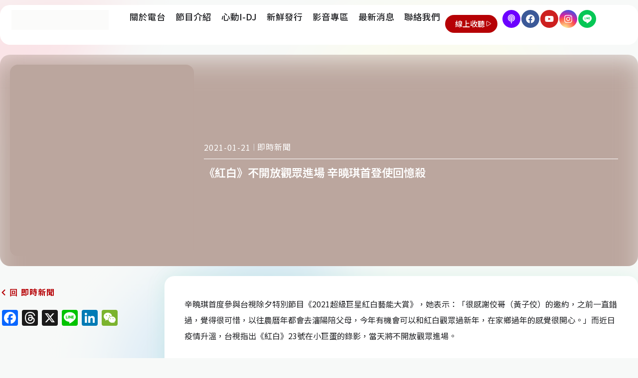

--- FILE ---
content_type: text/html; charset=UTF-8
request_url: https://www.pulse899.com/%E3%80%8A%E7%B4%85%E7%99%BD%E3%80%8B%E4%B8%8D%E9%96%8B%E6%94%BE%E8%A7%80%E7%9C%BE%E9%80%B2%E5%A0%B4-%E8%BE%9B%E6%9B%89%E7%90%AA%E9%A6%96%E7%99%BB%E4%BD%BF%E5%9B%9E%E6%86%B6%E6%AE%BA/
body_size: 37184
content:
<!doctype html>
<html lang="zh-TW" prefix="og: https://ogp.me/ns#">
<head>
	<meta charset="UTF-8">
	<meta name="viewport" content="width=device-width, initial-scale=1">
	<link rel="profile" href="https://gmpg.org/xfn/11">
		<style>img:is([sizes="auto" i], [sizes^="auto," i]) { contain-intrinsic-size: 3000px 1500px }</style>
	
  <script type="585e55a6b98d99f74d484196-text/javascript">
  const userAgent = navigator.userAgent;
  const outputBody = document.body;

  // Check if it's an iOS device
  if (/iPad|iPhone/.test(userAgent)) {
    // Extract iOS version
    const iosVersion = userAgent.match(/OS (\d+)_(\d+)/);
    if (iosVersion) {
      const mainVersion = parseInt(iosVersion[1], 10);
      const minorVersion = parseInt(iosVersion[2], 10);
      const fullVersion = mainVersion + minorVersion * 0.1;

      console.log(userAgent);
      console.log(`iOS Version: ${iosVersion[0]}`);
      console.log(`Main Version: ${fullVersion}`);

      // Check if the version is equal to or greater than 14
      if (fullVersion <= 13) {
        // Redirect to another page
        window.location.href = '/retro/';
      }
    }
  }


  // document.addEventListener('DOMContentLoaded', function() {
  //   const userAgent = navigator.userAgent;
  //   const outputBody = document.body;
  //   const iosVersion = userAgent.match(/OS (\d+)_(\d+)/);

  //   if (/iPad|iPhone/.test(userAgent)) {
  //     if (iosVersion) {
  //       const mainVersion = parseInt(iosVersion[1], 10);
  //       const minorVersion = parseInt(iosVersion[2], 10);
  //       const fullVersion = mainVersion + minorVersion * 0.1;
  //       outputBody.innerHTML = `<p>${userAgent}</p><p>${fullVersion}</p>` + outputBody.innerHTML;
  //     }
  //   }else{
  //     outputBody.innerHTML = `<p>${userAgent}</p>` + outputBody.innerHTML;
  //   }

  // });
  </script>

  

<title>《紅白》不開放觀眾進場 辛曉琪首登使回憶殺 - 心動音樂電台</title>
<meta name="description" content="辛曉琪首度參與台視除夕特別節目《2021超級巨星紅白藝能大賞》，她表示：「很感謝佼哥（黃子佼）的邀約，之前一直錯過，覺得很可惜，以往農曆年都會去瀋陽陪父母，今年有機會可以和紅白觀眾過新年，在家鄉過年的感覺很開心。」而近日疫情升溫，台視指出《紅白》23號在小巨蛋的錄影，當天將不開放觀眾進場。 &nbsp;"/>
<meta name="robots" content="follow, index, max-snippet:-1, max-video-preview:-1, max-image-preview:large"/>
<link rel="canonical" href="https://www.pulse899.com/%e3%80%8a%e7%b4%85%e7%99%bd%e3%80%8b%e4%b8%8d%e9%96%8b%e6%94%be%e8%a7%80%e7%9c%be%e9%80%b2%e5%a0%b4-%e8%be%9b%e6%9b%89%e7%90%aa%e9%a6%96%e7%99%bb%e4%bd%bf%e5%9b%9e%e6%86%b6%e6%ae%ba/" />
<meta property="og:locale" content="zh_TW" />
<meta property="og:type" content="article" />
<meta property="og:title" content="《紅白》不開放觀眾進場 辛曉琪首登使回憶殺 - 心動音樂電台" />
<meta property="og:description" content="辛曉琪首度參與台視除夕特別節目《2021超級巨星紅白藝能大賞》，她表示：「很感謝佼哥（黃子佼）的邀約，之前一直錯過，覺得很可惜，以往農曆年都會去瀋陽陪父母，今年有機會可以和紅白觀眾過新年，在家鄉過年的感覺很開心。」而近日疫情升溫，台視指出《紅白》23號在小巨蛋的錄影，當天將不開放觀眾進場。 &nbsp;" />
<meta property="og:url" content="https://www.pulse899.com/%e3%80%8a%e7%b4%85%e7%99%bd%e3%80%8b%e4%b8%8d%e9%96%8b%e6%94%be%e8%a7%80%e7%9c%be%e9%80%b2%e5%a0%b4-%e8%be%9b%e6%9b%89%e7%90%aa%e9%a6%96%e7%99%bb%e4%bd%bf%e5%9b%9e%e6%86%b6%e6%ae%ba/" />
<meta property="og:site_name" content="心動音樂電台" />
<meta property="article:publisher" content="https://www.facebook.com/Pulse899" />
<meta property="article:section" content="即時新聞" />
<meta property="og:image" content="https://www.pulse899.com/storage/2024/01/20210121170726-jpg.webp" />
<meta property="og:image:secure_url" content="https://www.pulse899.com/storage/2024/01/20210121170726-jpg.webp" />
<meta property="og:image:width" content="533" />
<meta property="og:image:height" content="556" />
<meta property="og:image:alt" content="《紅白》不開放觀眾進場 辛曉琪首登使回憶殺" />
<meta property="og:image:type" content="image/jpeg" />
<meta property="article:published_time" content="2021-01-21T17:07:26+08:00" />
<meta name="twitter:card" content="summary_large_image" />
<meta name="twitter:title" content="《紅白》不開放觀眾進場 辛曉琪首登使回憶殺 - 心動音樂電台" />
<meta name="twitter:description" content="辛曉琪首度參與台視除夕特別節目《2021超級巨星紅白藝能大賞》，她表示：「很感謝佼哥（黃子佼）的邀約，之前一直錯過，覺得很可惜，以往農曆年都會去瀋陽陪父母，今年有機會可以和紅白觀眾過新年，在家鄉過年的感覺很開心。」而近日疫情升溫，台視指出《紅白》23號在小巨蛋的錄影，當天將不開放觀眾進場。 &nbsp;" />
<meta name="twitter:image" content="https://www.pulse899.com/storage/2024/01/20210121170726-jpg.webp" />
<meta name="twitter:label1" content="Written by" />
<meta name="twitter:data1" content="admin" />
<meta name="twitter:label2" content="Time to read" />
<meta name="twitter:data2" content="Less than a minute" />
<script type="application/ld+json" class="rank-math-schema">{"@context":"https://schema.org","@graph":[{"@type":"Place","@id":"https://www.pulse899.com/#place","address":{"@type":"PostalAddress","streetAddress":"\u95dc\u65b0\u8def27\u865f","addressLocality":"\u6771\u5340","addressRegion":"\u65b0\u7af9\u5e02","postalCode":"300","addressCountry":"\u53f0\u7063"}},{"@type":["RadioStation","Organization"],"@id":"https://www.pulse899.com/#organization","name":"\u5fc3\u52d5\u97f3\u6a02\u96fb\u53f0","url":"https://www.pulse899.com","sameAs":["https://www.facebook.com/Pulse899"],"address":{"@type":"PostalAddress","streetAddress":"\u95dc\u65b0\u8def27\u865f","addressLocality":"\u6771\u5340","addressRegion":"\u65b0\u7af9\u5e02","postalCode":"300","addressCountry":"\u53f0\u7063"},"logo":{"@type":"ImageObject","@id":"https://www.pulse899.com/#logo","url":"https://www.pulse899.com/storage/2023/12/pulse-logo-150x150.png","contentUrl":"https://www.pulse899.com/storage/2023/12/pulse-logo-150x150.png","caption":"\u5fc3\u52d5\u97f3\u6a02\u96fb\u53f0","inLanguage":"zh-TW"},"location":{"@id":"https://www.pulse899.com/#place"},"image":{"@id":"https://www.pulse899.com/#logo"}},{"@type":"WebSite","@id":"https://www.pulse899.com/#website","url":"https://www.pulse899.com","name":"\u5fc3\u52d5\u97f3\u6a02\u96fb\u53f0","publisher":{"@id":"https://www.pulse899.com/#organization"},"inLanguage":"zh-TW"},{"@type":"ImageObject","@id":"https://www.pulse899.com/storage/2024/01/20210121170726-jpg.webp","url":"https://www.pulse899.com/storage/2024/01/20210121170726-jpg.webp","width":"533","height":"556","inLanguage":"zh-TW"},{"@type":"BreadcrumbList","@id":"https://www.pulse899.com/%e3%80%8a%e7%b4%85%e7%99%bd%e3%80%8b%e4%b8%8d%e9%96%8b%e6%94%be%e8%a7%80%e7%9c%be%e9%80%b2%e5%a0%b4-%e8%be%9b%e6%9b%89%e7%90%aa%e9%a6%96%e7%99%bb%e4%bd%bf%e5%9b%9e%e6%86%b6%e6%ae%ba/#breadcrumb","itemListElement":[{"@type":"ListItem","position":"1","item":{"@id":"https://www.pulse899.com","name":"\u9996\u9801"}},{"@type":"ListItem","position":"2","item":{"@id":"https://www.pulse899.com/realtime/","name":"\u5373\u6642\u65b0\u805e"}},{"@type":"ListItem","position":"3","item":{"@id":"https://www.pulse899.com/%e3%80%8a%e7%b4%85%e7%99%bd%e3%80%8b%e4%b8%8d%e9%96%8b%e6%94%be%e8%a7%80%e7%9c%be%e9%80%b2%e5%a0%b4-%e8%be%9b%e6%9b%89%e7%90%aa%e9%a6%96%e7%99%bb%e4%bd%bf%e5%9b%9e%e6%86%b6%e6%ae%ba/","name":"\u300a\u7d05\u767d\u300b\u4e0d\u958b\u653e\u89c0\u773e\u9032\u5834 \u8f9b\u66c9\u742a\u9996\u767b\u4f7f\u56de\u61b6\u6bba"}}]},{"@type":"WebPage","@id":"https://www.pulse899.com/%e3%80%8a%e7%b4%85%e7%99%bd%e3%80%8b%e4%b8%8d%e9%96%8b%e6%94%be%e8%a7%80%e7%9c%be%e9%80%b2%e5%a0%b4-%e8%be%9b%e6%9b%89%e7%90%aa%e9%a6%96%e7%99%bb%e4%bd%bf%e5%9b%9e%e6%86%b6%e6%ae%ba/#webpage","url":"https://www.pulse899.com/%e3%80%8a%e7%b4%85%e7%99%bd%e3%80%8b%e4%b8%8d%e9%96%8b%e6%94%be%e8%a7%80%e7%9c%be%e9%80%b2%e5%a0%b4-%e8%be%9b%e6%9b%89%e7%90%aa%e9%a6%96%e7%99%bb%e4%bd%bf%e5%9b%9e%e6%86%b6%e6%ae%ba/","name":"\u300a\u7d05\u767d\u300b\u4e0d\u958b\u653e\u89c0\u773e\u9032\u5834 \u8f9b\u66c9\u742a\u9996\u767b\u4f7f\u56de\u61b6\u6bba - \u5fc3\u52d5\u97f3\u6a02\u96fb\u53f0","datePublished":"2021-01-21T17:07:26+08:00","dateModified":"2021-01-21T17:07:26+08:00","isPartOf":{"@id":"https://www.pulse899.com/#website"},"primaryImageOfPage":{"@id":"https://www.pulse899.com/storage/2024/01/20210121170726-jpg.webp"},"inLanguage":"zh-TW","breadcrumb":{"@id":"https://www.pulse899.com/%e3%80%8a%e7%b4%85%e7%99%bd%e3%80%8b%e4%b8%8d%e9%96%8b%e6%94%be%e8%a7%80%e7%9c%be%e9%80%b2%e5%a0%b4-%e8%be%9b%e6%9b%89%e7%90%aa%e9%a6%96%e7%99%bb%e4%bd%bf%e5%9b%9e%e6%86%b6%e6%ae%ba/#breadcrumb"}},{"@type":"Person","@id":"https://www.pulse899.com/writer/admin/","name":"admin","url":"https://www.pulse899.com/writer/admin/","image":{"@type":"ImageObject","@id":"https://secure.gravatar.com/avatar/2fa6242d4a7c1b748c2b2f9f9291bf7d87127bdfcdd8d1806544a9bb80994337?s=96&amp;d=mm&amp;r=g","url":"https://secure.gravatar.com/avatar/2fa6242d4a7c1b748c2b2f9f9291bf7d87127bdfcdd8d1806544a9bb80994337?s=96&amp;d=mm&amp;r=g","caption":"admin","inLanguage":"zh-TW"},"sameAs":["https://www.pulse899.com"],"worksFor":{"@id":"https://www.pulse899.com/#organization"}},{"@type":"NewsArticle","headline":"\u300a\u7d05\u767d\u300b\u4e0d\u958b\u653e\u89c0\u773e\u9032\u5834 \u8f9b\u66c9\u742a\u9996\u767b\u4f7f\u56de\u61b6\u6bba - \u5fc3\u52d5\u97f3\u6a02\u96fb\u53f0","datePublished":"2021-01-21T17:07:26+08:00","dateModified":"2021-01-21T17:07:26+08:00","articleSection":"\u5373\u6642\u65b0\u805e","author":{"@id":"https://www.pulse899.com/writer/admin/","name":"admin"},"publisher":{"@id":"https://www.pulse899.com/#organization"},"description":"\u8f9b\u66c9\u742a\u9996\u5ea6\u53c3\u8207\u53f0\u8996\u9664\u5915\u7279\u5225\u7bc0\u76ee\u300a2021\u8d85\u7d1a\u5de8\u661f\u7d05\u767d\u85dd\u80fd\u5927\u8cde\u300b\uff0c\u5979\u8868\u793a\uff1a\u300c\u5f88\u611f\u8b1d\u4f7c\u54e5\uff08\u9ec3\u5b50\u4f7c\uff09\u7684\u9080\u7d04\uff0c\u4e4b\u524d\u4e00\u76f4\u932f\u904e\uff0c\u89ba\u5f97\u5f88\u53ef\u60dc\uff0c\u4ee5\u5f80\u8fb2\u66c6\u5e74\u90fd\u6703\u53bb\u700b\u967d\u966a\u7236\u6bcd\uff0c\u4eca\u5e74\u6709\u6a5f\u6703\u53ef\u4ee5\u548c\u7d05\u767d\u89c0\u773e\u904e\u65b0\u5e74\uff0c\u5728\u5bb6\u9109\u904e\u5e74\u7684\u611f\u89ba\u5f88\u958b\u5fc3\u3002\u300d\u800c\u8fd1\u65e5\u75ab\u60c5\u5347\u6eab\uff0c\u53f0\u8996\u6307\u51fa\u300a\u7d05\u767d\u300b23\u865f\u5728\u5c0f\u5de8\u86cb\u7684\u9304\u5f71\uff0c\u7576\u5929\u5c07\u4e0d\u958b\u653e\u89c0\u773e\u9032\u5834\u3002 &nbsp;","name":"\u300a\u7d05\u767d\u300b\u4e0d\u958b\u653e\u89c0\u773e\u9032\u5834 \u8f9b\u66c9\u742a\u9996\u767b\u4f7f\u56de\u61b6\u6bba - \u5fc3\u52d5\u97f3\u6a02\u96fb\u53f0","@id":"https://www.pulse899.com/%e3%80%8a%e7%b4%85%e7%99%bd%e3%80%8b%e4%b8%8d%e9%96%8b%e6%94%be%e8%a7%80%e7%9c%be%e9%80%b2%e5%a0%b4-%e8%be%9b%e6%9b%89%e7%90%aa%e9%a6%96%e7%99%bb%e4%bd%bf%e5%9b%9e%e6%86%b6%e6%ae%ba/#richSnippet","isPartOf":{"@id":"https://www.pulse899.com/%e3%80%8a%e7%b4%85%e7%99%bd%e3%80%8b%e4%b8%8d%e9%96%8b%e6%94%be%e8%a7%80%e7%9c%be%e9%80%b2%e5%a0%b4-%e8%be%9b%e6%9b%89%e7%90%aa%e9%a6%96%e7%99%bb%e4%bd%bf%e5%9b%9e%e6%86%b6%e6%ae%ba/#webpage"},"image":{"@id":"https://www.pulse899.com/storage/2024/01/20210121170726-jpg.webp"},"inLanguage":"zh-TW","mainEntityOfPage":{"@id":"https://www.pulse899.com/%e3%80%8a%e7%b4%85%e7%99%bd%e3%80%8b%e4%b8%8d%e9%96%8b%e6%94%be%e8%a7%80%e7%9c%be%e9%80%b2%e5%a0%b4-%e8%be%9b%e6%9b%89%e7%90%aa%e9%a6%96%e7%99%bb%e4%bd%bf%e5%9b%9e%e6%86%b6%e6%ae%ba/#webpage"}}]}</script>


<link rel='dns-prefetch' href='//static.addtoany.com' />
<link rel='dns-prefetch' href='//www.googletagmanager.com' />
<link rel='dns-prefetch' href='//pagead2.googlesyndication.com' />
<link rel="alternate" type="application/rss+xml" title="訂閱《心動音樂電台》&raquo; 資訊提供" href="https://www.pulse899.com/feed/" />
<link rel="alternate" type="application/rss+xml" title="訂閱《心動音樂電台》&raquo; 留言的資訊提供" href="https://www.pulse899.com/comments/feed/" />
<link rel="alternate" type="application/rss+xml" title="訂閱《心動音樂電台 》&raquo;〈《紅白》不開放觀眾進場 辛曉琪首登使回憶殺〉留言的資訊提供" href="https://www.pulse899.com/%e3%80%8a%e7%b4%85%e7%99%bd%e3%80%8b%e4%b8%8d%e9%96%8b%e6%94%be%e8%a7%80%e7%9c%be%e9%80%b2%e5%a0%b4-%e8%be%9b%e6%9b%89%e7%90%aa%e9%a6%96%e7%99%bb%e4%bd%bf%e5%9b%9e%e6%86%b6%e6%ae%ba/feed/" />
<link rel='stylesheet' id='wp-block-library-css' href='https://www.pulse899.com/lib/css/dist/block-library/style.min.css' media='all' />
<style id='classic-theme-styles-inline-css'>
/*! This file is auto-generated */
.wp-block-button__link{color:#fff;background-color:#32373c;border-radius:9999px;box-shadow:none;text-decoration:none;padding:calc(.667em + 2px) calc(1.333em + 2px);font-size:1.125em}.wp-block-file__button{background:#32373c;color:#fff;text-decoration:none}
</style>
<style id='rank-math-toc-block-style-inline-css'>
.wp-block-rank-math-toc-block nav ol{counter-reset:item}.wp-block-rank-math-toc-block nav ol li{display:block}.wp-block-rank-math-toc-block nav ol li:before{content:counters(item, ".") ". ";counter-increment:item}

</style>
<style id='global-styles-inline-css'>
:root{--wp--preset--aspect-ratio--square: 1;--wp--preset--aspect-ratio--4-3: 4/3;--wp--preset--aspect-ratio--3-4: 3/4;--wp--preset--aspect-ratio--3-2: 3/2;--wp--preset--aspect-ratio--2-3: 2/3;--wp--preset--aspect-ratio--16-9: 16/9;--wp--preset--aspect-ratio--9-16: 9/16;--wp--preset--color--black: #000000;--wp--preset--color--cyan-bluish-gray: #abb8c3;--wp--preset--color--white: #ffffff;--wp--preset--color--pale-pink: #f78da7;--wp--preset--color--vivid-red: #cf2e2e;--wp--preset--color--luminous-vivid-orange: #ff6900;--wp--preset--color--luminous-vivid-amber: #fcb900;--wp--preset--color--light-green-cyan: #7bdcb5;--wp--preset--color--vivid-green-cyan: #00d084;--wp--preset--color--pale-cyan-blue: #8ed1fc;--wp--preset--color--vivid-cyan-blue: #0693e3;--wp--preset--color--vivid-purple: #9b51e0;--wp--preset--gradient--vivid-cyan-blue-to-vivid-purple: linear-gradient(135deg,rgba(6,147,227,1) 0%,rgb(155,81,224) 100%);--wp--preset--gradient--light-green-cyan-to-vivid-green-cyan: linear-gradient(135deg,rgb(122,220,180) 0%,rgb(0,208,130) 100%);--wp--preset--gradient--luminous-vivid-amber-to-luminous-vivid-orange: linear-gradient(135deg,rgba(252,185,0,1) 0%,rgba(255,105,0,1) 100%);--wp--preset--gradient--luminous-vivid-orange-to-vivid-red: linear-gradient(135deg,rgba(255,105,0,1) 0%,rgb(207,46,46) 100%);--wp--preset--gradient--very-light-gray-to-cyan-bluish-gray: linear-gradient(135deg,rgb(238,238,238) 0%,rgb(169,184,195) 100%);--wp--preset--gradient--cool-to-warm-spectrum: linear-gradient(135deg,rgb(74,234,220) 0%,rgb(151,120,209) 20%,rgb(207,42,186) 40%,rgb(238,44,130) 60%,rgb(251,105,98) 80%,rgb(254,248,76) 100%);--wp--preset--gradient--blush-light-purple: linear-gradient(135deg,rgb(255,206,236) 0%,rgb(152,150,240) 100%);--wp--preset--gradient--blush-bordeaux: linear-gradient(135deg,rgb(254,205,165) 0%,rgb(254,45,45) 50%,rgb(107,0,62) 100%);--wp--preset--gradient--luminous-dusk: linear-gradient(135deg,rgb(255,203,112) 0%,rgb(199,81,192) 50%,rgb(65,88,208) 100%);--wp--preset--gradient--pale-ocean: linear-gradient(135deg,rgb(255,245,203) 0%,rgb(182,227,212) 50%,rgb(51,167,181) 100%);--wp--preset--gradient--electric-grass: linear-gradient(135deg,rgb(202,248,128) 0%,rgb(113,206,126) 100%);--wp--preset--gradient--midnight: linear-gradient(135deg,rgb(2,3,129) 0%,rgb(40,116,252) 100%);--wp--preset--font-size--small: 13px;--wp--preset--font-size--medium: 20px;--wp--preset--font-size--large: 36px;--wp--preset--font-size--x-large: 42px;--wp--preset--spacing--20: 0.44rem;--wp--preset--spacing--30: 0.67rem;--wp--preset--spacing--40: 1rem;--wp--preset--spacing--50: 1.5rem;--wp--preset--spacing--60: 2.25rem;--wp--preset--spacing--70: 3.38rem;--wp--preset--spacing--80: 5.06rem;--wp--preset--shadow--natural: 6px 6px 9px rgba(0, 0, 0, 0.2);--wp--preset--shadow--deep: 12px 12px 50px rgba(0, 0, 0, 0.4);--wp--preset--shadow--sharp: 6px 6px 0px rgba(0, 0, 0, 0.2);--wp--preset--shadow--outlined: 6px 6px 0px -3px rgba(255, 255, 255, 1), 6px 6px rgba(0, 0, 0, 1);--wp--preset--shadow--crisp: 6px 6px 0px rgba(0, 0, 0, 1);}:where(.is-layout-flex){gap: 0.5em;}:where(.is-layout-grid){gap: 0.5em;}body .is-layout-flex{display: flex;}.is-layout-flex{flex-wrap: wrap;align-items: center;}.is-layout-flex > :is(*, div){margin: 0;}body .is-layout-grid{display: grid;}.is-layout-grid > :is(*, div){margin: 0;}:where(.wp-block-columns.is-layout-flex){gap: 2em;}:where(.wp-block-columns.is-layout-grid){gap: 2em;}:where(.wp-block-post-template.is-layout-flex){gap: 1.25em;}:where(.wp-block-post-template.is-layout-grid){gap: 1.25em;}.has-black-color{color: var(--wp--preset--color--black) !important;}.has-cyan-bluish-gray-color{color: var(--wp--preset--color--cyan-bluish-gray) !important;}.has-white-color{color: var(--wp--preset--color--white) !important;}.has-pale-pink-color{color: var(--wp--preset--color--pale-pink) !important;}.has-vivid-red-color{color: var(--wp--preset--color--vivid-red) !important;}.has-luminous-vivid-orange-color{color: var(--wp--preset--color--luminous-vivid-orange) !important;}.has-luminous-vivid-amber-color{color: var(--wp--preset--color--luminous-vivid-amber) !important;}.has-light-green-cyan-color{color: var(--wp--preset--color--light-green-cyan) !important;}.has-vivid-green-cyan-color{color: var(--wp--preset--color--vivid-green-cyan) !important;}.has-pale-cyan-blue-color{color: var(--wp--preset--color--pale-cyan-blue) !important;}.has-vivid-cyan-blue-color{color: var(--wp--preset--color--vivid-cyan-blue) !important;}.has-vivid-purple-color{color: var(--wp--preset--color--vivid-purple) !important;}.has-black-background-color{background-color: var(--wp--preset--color--black) !important;}.has-cyan-bluish-gray-background-color{background-color: var(--wp--preset--color--cyan-bluish-gray) !important;}.has-white-background-color{background-color: var(--wp--preset--color--white) !important;}.has-pale-pink-background-color{background-color: var(--wp--preset--color--pale-pink) !important;}.has-vivid-red-background-color{background-color: var(--wp--preset--color--vivid-red) !important;}.has-luminous-vivid-orange-background-color{background-color: var(--wp--preset--color--luminous-vivid-orange) !important;}.has-luminous-vivid-amber-background-color{background-color: var(--wp--preset--color--luminous-vivid-amber) !important;}.has-light-green-cyan-background-color{background-color: var(--wp--preset--color--light-green-cyan) !important;}.has-vivid-green-cyan-background-color{background-color: var(--wp--preset--color--vivid-green-cyan) !important;}.has-pale-cyan-blue-background-color{background-color: var(--wp--preset--color--pale-cyan-blue) !important;}.has-vivid-cyan-blue-background-color{background-color: var(--wp--preset--color--vivid-cyan-blue) !important;}.has-vivid-purple-background-color{background-color: var(--wp--preset--color--vivid-purple) !important;}.has-black-border-color{border-color: var(--wp--preset--color--black) !important;}.has-cyan-bluish-gray-border-color{border-color: var(--wp--preset--color--cyan-bluish-gray) !important;}.has-white-border-color{border-color: var(--wp--preset--color--white) !important;}.has-pale-pink-border-color{border-color: var(--wp--preset--color--pale-pink) !important;}.has-vivid-red-border-color{border-color: var(--wp--preset--color--vivid-red) !important;}.has-luminous-vivid-orange-border-color{border-color: var(--wp--preset--color--luminous-vivid-orange) !important;}.has-luminous-vivid-amber-border-color{border-color: var(--wp--preset--color--luminous-vivid-amber) !important;}.has-light-green-cyan-border-color{border-color: var(--wp--preset--color--light-green-cyan) !important;}.has-vivid-green-cyan-border-color{border-color: var(--wp--preset--color--vivid-green-cyan) !important;}.has-pale-cyan-blue-border-color{border-color: var(--wp--preset--color--pale-cyan-blue) !important;}.has-vivid-cyan-blue-border-color{border-color: var(--wp--preset--color--vivid-cyan-blue) !important;}.has-vivid-purple-border-color{border-color: var(--wp--preset--color--vivid-purple) !important;}.has-vivid-cyan-blue-to-vivid-purple-gradient-background{background: var(--wp--preset--gradient--vivid-cyan-blue-to-vivid-purple) !important;}.has-light-green-cyan-to-vivid-green-cyan-gradient-background{background: var(--wp--preset--gradient--light-green-cyan-to-vivid-green-cyan) !important;}.has-luminous-vivid-amber-to-luminous-vivid-orange-gradient-background{background: var(--wp--preset--gradient--luminous-vivid-amber-to-luminous-vivid-orange) !important;}.has-luminous-vivid-orange-to-vivid-red-gradient-background{background: var(--wp--preset--gradient--luminous-vivid-orange-to-vivid-red) !important;}.has-very-light-gray-to-cyan-bluish-gray-gradient-background{background: var(--wp--preset--gradient--very-light-gray-to-cyan-bluish-gray) !important;}.has-cool-to-warm-spectrum-gradient-background{background: var(--wp--preset--gradient--cool-to-warm-spectrum) !important;}.has-blush-light-purple-gradient-background{background: var(--wp--preset--gradient--blush-light-purple) !important;}.has-blush-bordeaux-gradient-background{background: var(--wp--preset--gradient--blush-bordeaux) !important;}.has-luminous-dusk-gradient-background{background: var(--wp--preset--gradient--luminous-dusk) !important;}.has-pale-ocean-gradient-background{background: var(--wp--preset--gradient--pale-ocean) !important;}.has-electric-grass-gradient-background{background: var(--wp--preset--gradient--electric-grass) !important;}.has-midnight-gradient-background{background: var(--wp--preset--gradient--midnight) !important;}.has-small-font-size{font-size: var(--wp--preset--font-size--small) !important;}.has-medium-font-size{font-size: var(--wp--preset--font-size--medium) !important;}.has-large-font-size{font-size: var(--wp--preset--font-size--large) !important;}.has-x-large-font-size{font-size: var(--wp--preset--font-size--x-large) !important;}
:where(.wp-block-post-template.is-layout-flex){gap: 1.25em;}:where(.wp-block-post-template.is-layout-grid){gap: 1.25em;}
:where(.wp-block-columns.is-layout-flex){gap: 2em;}:where(.wp-block-columns.is-layout-grid){gap: 2em;}
:root :where(.wp-block-pullquote){font-size: 1.5em;line-height: 1.6;}
</style>
<style id='dominant-color-styles-inline-css'>
img[data-dominant-color]:not(.has-transparency) { background-color: var(--dominant-color); }
</style>
<link rel='stylesheet' id='hello-elementor-theme-style-css' href='https://www.pulse899.com/core/views/7a3fccae50/theme.min.css' media='all' />
<link rel='stylesheet' id='hello-elementor-header-footer-css' href='https://www.pulse899.com/core/views/7a3fccae50/header-footer.min.css' media='all' />
<link rel='stylesheet' id='elementor-frontend-css' href='https://www.pulse899.com/core/modules/f65f29574d/assets/css/frontend-lite.min.css' media='all' />
<style id='elementor-frontend-inline-css'>
.elementor-kit-4{--e-global-color-primary:#B60105;--e-global-color-secondary:#324A6D;--e-global-color-text:#202124;--e-global-color-accent:#C89240;--e-global-color-b78d025:#9D9D9D;--e-global-color-a38d0cc:#D4D4C8;--e-global-color-a4f2a9c:#DEEECE;--e-global-color-c855d8f:#F7F9F8;--e-global-typography-primary-font-family:"Noto Sans TC";--e-global-typography-primary-font-weight:600;--e-global-typography-secondary-font-family:"Noto Sans TC";--e-global-typography-secondary-font-weight:400;--e-global-typography-text-font-family:"Noto Sans TC";--e-global-typography-text-font-weight:400;--e-global-typography-accent-font-family:"Noto Sans TC";--e-global-typography-accent-font-weight:500;color:var( --e-global-color-text );font-family:"Noto Sans TC", Sans-serif;background-color:var( --e-global-color-c855d8f );}.elementor-kit-4 a{color:var( --e-global-color-secondary );font-family:"Noto Sans TC", Sans-serif;}.elementor-kit-4 h1{font-family:"Noto Sans TC", Sans-serif;font-size:2rem;}.elementor-kit-4 h2{font-family:"Noto Sans TC", Sans-serif;font-size:1.8rem;}.elementor-kit-4 h3{font-family:"Noto Sans TC", Sans-serif;font-size:1.6rem;}.elementor-kit-4 h4{font-family:"Noto Sans TC", Sans-serif;}.elementor-kit-4 h5{font-family:"Noto Sans TC", Sans-serif;font-size:1.2rem;}.elementor-kit-4 h6{font-family:"Noto Sans TC", Sans-serif;}.elementor-kit-4 button,.elementor-kit-4 input[type="button"],.elementor-kit-4 input[type="submit"],.elementor-kit-4 .elementor-button{color:#FFFFFF;background-color:var( --e-global-color-primary );}.elementor-kit-4 button:hover,.elementor-kit-4 button:focus,.elementor-kit-4 input[type="button"]:hover,.elementor-kit-4 input[type="button"]:focus,.elementor-kit-4 input[type="submit"]:hover,.elementor-kit-4 input[type="submit"]:focus,.elementor-kit-4 .elementor-button:hover,.elementor-kit-4 .elementor-button:focus{color:#FFFFFF;background-color:var( --e-global-color-secondary );}.elementor-section.elementor-section-boxed > .elementor-container{max-width:1400px;}.e-con{--container-max-width:1400px;}.elementor-widget:not(:last-child){margin-block-end:0px;}.elementor-element{--widgets-spacing:0px 0px;}{}h1.entry-title{display:var(--page-title-display);}.site-header{padding-inline-end:0px;padding-inline-start:0px;}@media(max-width:1024px){.elementor-section.elementor-section-boxed > .elementor-container{max-width:1024px;}.e-con{--container-max-width:1024px;}}@media(max-width:767px){.elementor-kit-4 h1{font-size:1.4rem;}.elementor-kit-4 h2{font-size:1.3rem;}.elementor-kit-4 h3{font-size:1.2rem;}.elementor-kit-4 h4{font-size:1.1rem;}.elementor-kit-4 h5{font-size:1rem;}.elementor-section.elementor-section-boxed > .elementor-container{max-width:767px;}.e-con{--container-max-width:767px;}}
.elementor-widget-nested-tabs > .elementor-widget-container > .e-n-tabs[data-touch-mode="false"] > .e-n-tabs-heading > .e-n-tab-title[aria-selected="false"]:hover{background:var( --e-global-color-accent );}.elementor-widget-nested-tabs > .elementor-widget-container > .e-n-tabs > .e-n-tabs-heading > .e-n-tab-title[aria-selected="true"], .elementor-widget-nested-tabs > .elementor-widget-container > .e-n-tabs[data-touch-mode="true"] > .e-n-tabs-heading > .e-n-tab-title[aria-selected="false"]:hover{background:var( --e-global-color-accent );}.elementor-widget-nested-tabs > .elementor-widget-container > .e-n-tabs > .e-n-tabs-heading > :is( .e-n-tab-title > .e-n-tab-title-text, .e-n-tab-title ){font-family:var( --e-global-typography-accent-font-family ), Sans-serif;font-weight:var( --e-global-typography-accent-font-weight );}.elementor-widget-heading .elementor-heading-title{color:var( --e-global-color-primary );font-family:var( --e-global-typography-primary-font-family ), Sans-serif;font-weight:var( --e-global-typography-primary-font-weight );}.elementor-widget-image .widget-image-caption{color:var( --e-global-color-text );font-family:var( --e-global-typography-text-font-family ), Sans-serif;font-weight:var( --e-global-typography-text-font-weight );}.elementor-widget-text-editor{color:var( --e-global-color-text );font-family:var( --e-global-typography-text-font-family ), Sans-serif;font-weight:var( --e-global-typography-text-font-weight );}.elementor-widget-text-editor.elementor-drop-cap-view-stacked .elementor-drop-cap{background-color:var( --e-global-color-primary );}.elementor-widget-text-editor.elementor-drop-cap-view-framed .elementor-drop-cap, .elementor-widget-text-editor.elementor-drop-cap-view-default .elementor-drop-cap{color:var( --e-global-color-primary );border-color:var( --e-global-color-primary );}.elementor-widget-button .elementor-button{font-family:var( --e-global-typography-accent-font-family ), Sans-serif;font-weight:var( --e-global-typography-accent-font-weight );background-color:var( --e-global-color-accent );}.elementor-widget-divider{--divider-color:var( --e-global-color-secondary );}.elementor-widget-divider .elementor-divider__text{color:var( --e-global-color-secondary );font-family:var( --e-global-typography-secondary-font-family ), Sans-serif;font-weight:var( --e-global-typography-secondary-font-weight );}.elementor-widget-divider.elementor-view-stacked .elementor-icon{background-color:var( --e-global-color-secondary );}.elementor-widget-divider.elementor-view-framed .elementor-icon, .elementor-widget-divider.elementor-view-default .elementor-icon{color:var( --e-global-color-secondary );border-color:var( --e-global-color-secondary );}.elementor-widget-divider.elementor-view-framed .elementor-icon, .elementor-widget-divider.elementor-view-default .elementor-icon svg{fill:var( --e-global-color-secondary );}.elementor-widget-image-box .elementor-image-box-title{color:var( --e-global-color-primary );font-family:var( --e-global-typography-primary-font-family ), Sans-serif;font-weight:var( --e-global-typography-primary-font-weight );}.elementor-widget-image-box .elementor-image-box-description{color:var( --e-global-color-text );font-family:var( --e-global-typography-text-font-family ), Sans-serif;font-weight:var( --e-global-typography-text-font-weight );}.elementor-widget-icon.elementor-view-stacked .elementor-icon{background-color:var( --e-global-color-primary );}.elementor-widget-icon.elementor-view-framed .elementor-icon, .elementor-widget-icon.elementor-view-default .elementor-icon{color:var( --e-global-color-primary );border-color:var( --e-global-color-primary );}.elementor-widget-icon.elementor-view-framed .elementor-icon, .elementor-widget-icon.elementor-view-default .elementor-icon svg{fill:var( --e-global-color-primary );}.elementor-widget-icon-box.elementor-view-stacked .elementor-icon{background-color:var( --e-global-color-primary );}.elementor-widget-icon-box.elementor-view-framed .elementor-icon, .elementor-widget-icon-box.elementor-view-default .elementor-icon{fill:var( --e-global-color-primary );color:var( --e-global-color-primary );border-color:var( --e-global-color-primary );}.elementor-widget-icon-box .elementor-icon-box-title{color:var( --e-global-color-primary );}.elementor-widget-icon-box .elementor-icon-box-title, .elementor-widget-icon-box .elementor-icon-box-title a{font-family:var( --e-global-typography-primary-font-family ), Sans-serif;font-weight:var( --e-global-typography-primary-font-weight );}.elementor-widget-icon-box .elementor-icon-box-description{color:var( --e-global-color-text );font-family:var( --e-global-typography-text-font-family ), Sans-serif;font-weight:var( --e-global-typography-text-font-weight );}.elementor-widget-star-rating .elementor-star-rating__title{color:var( --e-global-color-text );font-family:var( --e-global-typography-text-font-family ), Sans-serif;font-weight:var( --e-global-typography-text-font-weight );}.elementor-widget-image-gallery .gallery-item .gallery-caption{font-family:var( --e-global-typography-accent-font-family ), Sans-serif;font-weight:var( --e-global-typography-accent-font-weight );}.elementor-widget-icon-list .elementor-icon-list-item:not(:last-child):after{border-color:var( --e-global-color-text );}.elementor-widget-icon-list .elementor-icon-list-icon i{color:var( --e-global-color-primary );}.elementor-widget-icon-list .elementor-icon-list-icon svg{fill:var( --e-global-color-primary );}.elementor-widget-icon-list .elementor-icon-list-item > .elementor-icon-list-text, .elementor-widget-icon-list .elementor-icon-list-item > a{font-family:var( --e-global-typography-text-font-family ), Sans-serif;font-weight:var( --e-global-typography-text-font-weight );}.elementor-widget-icon-list .elementor-icon-list-text{color:var( --e-global-color-secondary );}.elementor-widget-counter .elementor-counter-number-wrapper{color:var( --e-global-color-primary );font-family:var( --e-global-typography-primary-font-family ), Sans-serif;font-weight:var( --e-global-typography-primary-font-weight );}.elementor-widget-counter .elementor-counter-title{color:var( --e-global-color-secondary );font-family:var( --e-global-typography-secondary-font-family ), Sans-serif;font-weight:var( --e-global-typography-secondary-font-weight );}.elementor-widget-progress .elementor-progress-wrapper .elementor-progress-bar{background-color:var( --e-global-color-primary );}.elementor-widget-progress .elementor-title{color:var( --e-global-color-primary );font-family:var( --e-global-typography-text-font-family ), Sans-serif;font-weight:var( --e-global-typography-text-font-weight );}.elementor-widget-testimonial .elementor-testimonial-content{color:var( --e-global-color-text );font-family:var( --e-global-typography-text-font-family ), Sans-serif;font-weight:var( --e-global-typography-text-font-weight );}.elementor-widget-testimonial .elementor-testimonial-name{color:var( --e-global-color-primary );font-family:var( --e-global-typography-primary-font-family ), Sans-serif;font-weight:var( --e-global-typography-primary-font-weight );}.elementor-widget-testimonial .elementor-testimonial-job{color:var( --e-global-color-secondary );font-family:var( --e-global-typography-secondary-font-family ), Sans-serif;font-weight:var( --e-global-typography-secondary-font-weight );}.elementor-widget-tabs .elementor-tab-title, .elementor-widget-tabs .elementor-tab-title a{color:var( --e-global-color-primary );}.elementor-widget-tabs .elementor-tab-title.elementor-active,
					 .elementor-widget-tabs .elementor-tab-title.elementor-active a{color:var( --e-global-color-accent );}.elementor-widget-tabs .elementor-tab-title{font-family:var( --e-global-typography-primary-font-family ), Sans-serif;font-weight:var( --e-global-typography-primary-font-weight );}.elementor-widget-tabs .elementor-tab-content{color:var( --e-global-color-text );font-family:var( --e-global-typography-text-font-family ), Sans-serif;font-weight:var( --e-global-typography-text-font-weight );}.elementor-widget-accordion .elementor-accordion-icon, .elementor-widget-accordion .elementor-accordion-title{color:var( --e-global-color-primary );}.elementor-widget-accordion .elementor-accordion-icon svg{fill:var( --e-global-color-primary );}.elementor-widget-accordion .elementor-active .elementor-accordion-icon, .elementor-widget-accordion .elementor-active .elementor-accordion-title{color:var( --e-global-color-accent );}.elementor-widget-accordion .elementor-active .elementor-accordion-icon svg{fill:var( --e-global-color-accent );}.elementor-widget-accordion .elementor-accordion-title{font-family:var( --e-global-typography-primary-font-family ), Sans-serif;font-weight:var( --e-global-typography-primary-font-weight );}.elementor-widget-accordion .elementor-tab-content{color:var( --e-global-color-text );font-family:var( --e-global-typography-text-font-family ), Sans-serif;font-weight:var( --e-global-typography-text-font-weight );}.elementor-widget-toggle .elementor-toggle-title, .elementor-widget-toggle .elementor-toggle-icon{color:var( --e-global-color-primary );}.elementor-widget-toggle .elementor-toggle-icon svg{fill:var( --e-global-color-primary );}.elementor-widget-toggle .elementor-tab-title.elementor-active a, .elementor-widget-toggle .elementor-tab-title.elementor-active .elementor-toggle-icon{color:var( --e-global-color-accent );}.elementor-widget-toggle .elementor-toggle-title{font-family:var( --e-global-typography-primary-font-family ), Sans-serif;font-weight:var( --e-global-typography-primary-font-weight );}.elementor-widget-toggle .elementor-tab-content{color:var( --e-global-color-text );font-family:var( --e-global-typography-text-font-family ), Sans-serif;font-weight:var( --e-global-typography-text-font-weight );}.elementor-widget-alert .elementor-alert-title{font-family:var( --e-global-typography-primary-font-family ), Sans-serif;font-weight:var( --e-global-typography-primary-font-weight );}.elementor-widget-alert .elementor-alert-description{font-family:var( --e-global-typography-text-font-family ), Sans-serif;font-weight:var( --e-global-typography-text-font-weight );}.elementor-widget-text-path{font-family:var( --e-global-typography-text-font-family ), Sans-serif;font-weight:var( --e-global-typography-text-font-weight );}.elementor-widget-theme-site-logo .widget-image-caption{color:var( --e-global-color-text );font-family:var( --e-global-typography-text-font-family ), Sans-serif;font-weight:var( --e-global-typography-text-font-weight );}.elementor-widget-theme-site-title .elementor-heading-title{color:var( --e-global-color-primary );font-family:var( --e-global-typography-primary-font-family ), Sans-serif;font-weight:var( --e-global-typography-primary-font-weight );}.elementor-widget-theme-page-title .elementor-heading-title{color:var( --e-global-color-primary );font-family:var( --e-global-typography-primary-font-family ), Sans-serif;font-weight:var( --e-global-typography-primary-font-weight );}.elementor-widget-theme-post-title .elementor-heading-title{color:var( --e-global-color-primary );font-family:var( --e-global-typography-primary-font-family ), Sans-serif;font-weight:var( --e-global-typography-primary-font-weight );}.elementor-widget-theme-post-excerpt .elementor-widget-container{color:var( --e-global-color-text );font-family:var( --e-global-typography-text-font-family ), Sans-serif;font-weight:var( --e-global-typography-text-font-weight );}.elementor-widget-theme-post-content{color:var( --e-global-color-text );font-family:var( --e-global-typography-text-font-family ), Sans-serif;font-weight:var( --e-global-typography-text-font-weight );}.elementor-widget-theme-post-featured-image .widget-image-caption{color:var( --e-global-color-text );font-family:var( --e-global-typography-text-font-family ), Sans-serif;font-weight:var( --e-global-typography-text-font-weight );}.elementor-widget-theme-archive-title .elementor-heading-title{color:var( --e-global-color-primary );font-family:var( --e-global-typography-primary-font-family ), Sans-serif;font-weight:var( --e-global-typography-primary-font-weight );}.elementor-widget-archive-posts .elementor-post__title, .elementor-widget-archive-posts .elementor-post__title a{color:var( --e-global-color-secondary );font-family:var( --e-global-typography-primary-font-family ), Sans-serif;font-weight:var( --e-global-typography-primary-font-weight );}.elementor-widget-archive-posts .elementor-post__meta-data{font-family:var( --e-global-typography-secondary-font-family ), Sans-serif;font-weight:var( --e-global-typography-secondary-font-weight );}.elementor-widget-archive-posts .elementor-post__excerpt p{font-family:var( --e-global-typography-text-font-family ), Sans-serif;font-weight:var( --e-global-typography-text-font-weight );}.elementor-widget-archive-posts .elementor-post__read-more{color:var( --e-global-color-accent );}.elementor-widget-archive-posts a.elementor-post__read-more{font-family:var( --e-global-typography-accent-font-family ), Sans-serif;font-weight:var( --e-global-typography-accent-font-weight );}.elementor-widget-archive-posts .elementor-post__card .elementor-post__badge{background-color:var( --e-global-color-accent );font-family:var( --e-global-typography-accent-font-family ), Sans-serif;font-weight:var( --e-global-typography-accent-font-weight );}.elementor-widget-archive-posts .elementor-pagination{font-family:var( --e-global-typography-secondary-font-family ), Sans-serif;font-weight:var( --e-global-typography-secondary-font-weight );}.elementor-widget-archive-posts .elementor-button{font-family:var( --e-global-typography-accent-font-family ), Sans-serif;font-weight:var( --e-global-typography-accent-font-weight );background-color:var( --e-global-color-accent );}.elementor-widget-archive-posts .e-load-more-message{font-family:var( --e-global-typography-secondary-font-family ), Sans-serif;font-weight:var( --e-global-typography-secondary-font-weight );}.elementor-widget-archive-posts .elementor-posts-nothing-found{color:var( --e-global-color-text );font-family:var( --e-global-typography-text-font-family ), Sans-serif;font-weight:var( --e-global-typography-text-font-weight );}.elementor-widget-loop-grid .elementor-pagination{font-family:var( --e-global-typography-secondary-font-family ), Sans-serif;font-weight:var( --e-global-typography-secondary-font-weight );}.elementor-widget-loop-grid .elementor-button{font-family:var( --e-global-typography-accent-font-family ), Sans-serif;font-weight:var( --e-global-typography-accent-font-weight );background-color:var( --e-global-color-accent );}.elementor-widget-loop-grid .e-load-more-message{font-family:var( --e-global-typography-secondary-font-family ), Sans-serif;font-weight:var( --e-global-typography-secondary-font-weight );}.elementor-widget-posts .elementor-post__title, .elementor-widget-posts .elementor-post__title a{color:var( --e-global-color-secondary );font-family:var( --e-global-typography-primary-font-family ), Sans-serif;font-weight:var( --e-global-typography-primary-font-weight );}.elementor-widget-posts .elementor-post__meta-data{font-family:var( --e-global-typography-secondary-font-family ), Sans-serif;font-weight:var( --e-global-typography-secondary-font-weight );}.elementor-widget-posts .elementor-post__excerpt p{font-family:var( --e-global-typography-text-font-family ), Sans-serif;font-weight:var( --e-global-typography-text-font-weight );}.elementor-widget-posts .elementor-post__read-more{color:var( --e-global-color-accent );}.elementor-widget-posts a.elementor-post__read-more{font-family:var( --e-global-typography-accent-font-family ), Sans-serif;font-weight:var( --e-global-typography-accent-font-weight );}.elementor-widget-posts .elementor-post__card .elementor-post__badge{background-color:var( --e-global-color-accent );font-family:var( --e-global-typography-accent-font-family ), Sans-serif;font-weight:var( --e-global-typography-accent-font-weight );}.elementor-widget-posts .elementor-pagination{font-family:var( --e-global-typography-secondary-font-family ), Sans-serif;font-weight:var( --e-global-typography-secondary-font-weight );}.elementor-widget-posts .elementor-button{font-family:var( --e-global-typography-accent-font-family ), Sans-serif;font-weight:var( --e-global-typography-accent-font-weight );background-color:var( --e-global-color-accent );}.elementor-widget-posts .e-load-more-message{font-family:var( --e-global-typography-secondary-font-family ), Sans-serif;font-weight:var( --e-global-typography-secondary-font-weight );}.elementor-widget-portfolio a .elementor-portfolio-item__overlay{background-color:var( --e-global-color-accent );}.elementor-widget-portfolio .elementor-portfolio-item__title{font-family:var( --e-global-typography-primary-font-family ), Sans-serif;font-weight:var( --e-global-typography-primary-font-weight );}.elementor-widget-portfolio .elementor-portfolio__filter{color:var( --e-global-color-text );font-family:var( --e-global-typography-primary-font-family ), Sans-serif;font-weight:var( --e-global-typography-primary-font-weight );}.elementor-widget-portfolio .elementor-portfolio__filter.elementor-active{color:var( --e-global-color-primary );}.elementor-widget-gallery .elementor-gallery-item__title{font-family:var( --e-global-typography-primary-font-family ), Sans-serif;font-weight:var( --e-global-typography-primary-font-weight );}.elementor-widget-gallery .elementor-gallery-item__description{font-family:var( --e-global-typography-text-font-family ), Sans-serif;font-weight:var( --e-global-typography-text-font-weight );}.elementor-widget-gallery{--galleries-title-color-normal:var( --e-global-color-primary );--galleries-title-color-hover:var( --e-global-color-secondary );--galleries-pointer-bg-color-hover:var( --e-global-color-accent );--gallery-title-color-active:var( --e-global-color-secondary );--galleries-pointer-bg-color-active:var( --e-global-color-accent );}.elementor-widget-gallery .elementor-gallery-title{font-family:var( --e-global-typography-primary-font-family ), Sans-serif;font-weight:var( --e-global-typography-primary-font-weight );}.elementor-widget-form .elementor-field-group > label, .elementor-widget-form .elementor-field-subgroup label{color:var( --e-global-color-text );}.elementor-widget-form .elementor-field-group > label{font-family:var( --e-global-typography-text-font-family ), Sans-serif;font-weight:var( --e-global-typography-text-font-weight );}.elementor-widget-form .elementor-field-type-html{color:var( --e-global-color-text );font-family:var( --e-global-typography-text-font-family ), Sans-serif;font-weight:var( --e-global-typography-text-font-weight );}.elementor-widget-form .elementor-field-group .elementor-field{color:var( --e-global-color-text );}.elementor-widget-form .elementor-field-group .elementor-field, .elementor-widget-form .elementor-field-subgroup label{font-family:var( --e-global-typography-text-font-family ), Sans-serif;font-weight:var( --e-global-typography-text-font-weight );}.elementor-widget-form .elementor-button{font-family:var( --e-global-typography-accent-font-family ), Sans-serif;font-weight:var( --e-global-typography-accent-font-weight );}.elementor-widget-form .e-form__buttons__wrapper__button-next{background-color:var( --e-global-color-accent );}.elementor-widget-form .elementor-button[type="submit"]{background-color:var( --e-global-color-accent );}.elementor-widget-form .e-form__buttons__wrapper__button-previous{background-color:var( --e-global-color-accent );}.elementor-widget-form .elementor-message{font-family:var( --e-global-typography-text-font-family ), Sans-serif;font-weight:var( --e-global-typography-text-font-weight );}.elementor-widget-form .e-form__indicators__indicator, .elementor-widget-form .e-form__indicators__indicator__label{font-family:var( --e-global-typography-accent-font-family ), Sans-serif;font-weight:var( --e-global-typography-accent-font-weight );}.elementor-widget-form{--e-form-steps-indicator-inactive-primary-color:var( --e-global-color-text );--e-form-steps-indicator-active-primary-color:var( --e-global-color-accent );--e-form-steps-indicator-completed-primary-color:var( --e-global-color-accent );--e-form-steps-indicator-progress-color:var( --e-global-color-accent );--e-form-steps-indicator-progress-background-color:var( --e-global-color-text );--e-form-steps-indicator-progress-meter-color:var( --e-global-color-text );}.elementor-widget-form .e-form__indicators__indicator__progress__meter{font-family:var( --e-global-typography-accent-font-family ), Sans-serif;font-weight:var( --e-global-typography-accent-font-weight );}.elementor-widget-login .elementor-field-group > a{color:var( --e-global-color-text );}.elementor-widget-login .elementor-field-group > a:hover{color:var( --e-global-color-accent );}.elementor-widget-login .elementor-form-fields-wrapper label{color:var( --e-global-color-text );font-family:var( --e-global-typography-text-font-family ), Sans-serif;font-weight:var( --e-global-typography-text-font-weight );}.elementor-widget-login .elementor-field-group .elementor-field{color:var( --e-global-color-text );}.elementor-widget-login .elementor-field-group .elementor-field, .elementor-widget-login .elementor-field-subgroup label{font-family:var( --e-global-typography-text-font-family ), Sans-serif;font-weight:var( --e-global-typography-text-font-weight );}.elementor-widget-login .elementor-button{font-family:var( --e-global-typography-accent-font-family ), Sans-serif;font-weight:var( --e-global-typography-accent-font-weight );background-color:var( --e-global-color-accent );}.elementor-widget-login .elementor-widget-container .elementor-login__logged-in-message{color:var( --e-global-color-text );font-family:var( --e-global-typography-text-font-family ), Sans-serif;font-weight:var( --e-global-typography-text-font-weight );}.elementor-widget-slides .elementor-slide-heading{font-family:var( --e-global-typography-primary-font-family ), Sans-serif;font-weight:var( --e-global-typography-primary-font-weight );}.elementor-widget-slides .elementor-slide-description{font-family:var( --e-global-typography-secondary-font-family ), Sans-serif;font-weight:var( --e-global-typography-secondary-font-weight );}.elementor-widget-slides .elementor-slide-button{font-family:var( --e-global-typography-accent-font-family ), Sans-serif;font-weight:var( --e-global-typography-accent-font-weight );}.elementor-widget-nav-menu .elementor-nav-menu .elementor-item{font-family:var( --e-global-typography-primary-font-family ), Sans-serif;font-weight:var( --e-global-typography-primary-font-weight );}.elementor-widget-nav-menu .elementor-nav-menu--main .elementor-item{color:var( --e-global-color-text );fill:var( --e-global-color-text );}.elementor-widget-nav-menu .elementor-nav-menu--main .elementor-item:hover,
					.elementor-widget-nav-menu .elementor-nav-menu--main .elementor-item.elementor-item-active,
					.elementor-widget-nav-menu .elementor-nav-menu--main .elementor-item.highlighted,
					.elementor-widget-nav-menu .elementor-nav-menu--main .elementor-item:focus{color:var( --e-global-color-accent );fill:var( --e-global-color-accent );}.elementor-widget-nav-menu .elementor-nav-menu--main:not(.e--pointer-framed) .elementor-item:before,
					.elementor-widget-nav-menu .elementor-nav-menu--main:not(.e--pointer-framed) .elementor-item:after{background-color:var( --e-global-color-accent );}.elementor-widget-nav-menu .e--pointer-framed .elementor-item:before,
					.elementor-widget-nav-menu .e--pointer-framed .elementor-item:after{border-color:var( --e-global-color-accent );}.elementor-widget-nav-menu{--e-nav-menu-divider-color:var( --e-global-color-text );}.elementor-widget-nav-menu .elementor-nav-menu--dropdown .elementor-item, .elementor-widget-nav-menu .elementor-nav-menu--dropdown  .elementor-sub-item{font-family:var( --e-global-typography-accent-font-family ), Sans-serif;font-weight:var( --e-global-typography-accent-font-weight );}.elementor-widget-animated-headline .elementor-headline-dynamic-wrapper path{stroke:var( --e-global-color-accent );}.elementor-widget-animated-headline .elementor-headline-plain-text{color:var( --e-global-color-secondary );}.elementor-widget-animated-headline .elementor-headline{font-family:var( --e-global-typography-primary-font-family ), Sans-serif;font-weight:var( --e-global-typography-primary-font-weight );}.elementor-widget-animated-headline{--dynamic-text-color:var( --e-global-color-secondary );}.elementor-widget-animated-headline .elementor-headline-dynamic-text{font-family:var( --e-global-typography-primary-font-family ), Sans-serif;font-weight:var( --e-global-typography-primary-font-weight );}.elementor-widget-hotspot .widget-image-caption{font-family:var( --e-global-typography-text-font-family ), Sans-serif;font-weight:var( --e-global-typography-text-font-weight );}.elementor-widget-hotspot{--hotspot-color:var( --e-global-color-primary );--hotspot-box-color:var( --e-global-color-secondary );--tooltip-color:var( --e-global-color-secondary );}.elementor-widget-hotspot .e-hotspot__label{font-family:var( --e-global-typography-primary-font-family ), Sans-serif;font-weight:var( --e-global-typography-primary-font-weight );}.elementor-widget-hotspot .e-hotspot__tooltip{font-family:var( --e-global-typography-secondary-font-family ), Sans-serif;font-weight:var( --e-global-typography-secondary-font-weight );}.elementor-widget-price-list .elementor-price-list-header{color:var( --e-global-color-primary );font-family:var( --e-global-typography-primary-font-family ), Sans-serif;font-weight:var( --e-global-typography-primary-font-weight );}.elementor-widget-price-list .elementor-price-list-price{color:var( --e-global-color-primary );font-family:var( --e-global-typography-primary-font-family ), Sans-serif;font-weight:var( --e-global-typography-primary-font-weight );}.elementor-widget-price-list .elementor-price-list-description{color:var( --e-global-color-text );font-family:var( --e-global-typography-text-font-family ), Sans-serif;font-weight:var( --e-global-typography-text-font-weight );}.elementor-widget-price-list .elementor-price-list-separator{border-bottom-color:var( --e-global-color-secondary );}.elementor-widget-price-table{--e-price-table-header-background-color:var( --e-global-color-secondary );}.elementor-widget-price-table .elementor-price-table__heading{font-family:var( --e-global-typography-primary-font-family ), Sans-serif;font-weight:var( --e-global-typography-primary-font-weight );}.elementor-widget-price-table .elementor-price-table__subheading{font-family:var( --e-global-typography-secondary-font-family ), Sans-serif;font-weight:var( --e-global-typography-secondary-font-weight );}.elementor-widget-price-table .elementor-price-table .elementor-price-table__price{font-family:var( --e-global-typography-primary-font-family ), Sans-serif;font-weight:var( --e-global-typography-primary-font-weight );}.elementor-widget-price-table .elementor-price-table__original-price{color:var( --e-global-color-secondary );font-family:var( --e-global-typography-primary-font-family ), Sans-serif;font-weight:var( --e-global-typography-primary-font-weight );}.elementor-widget-price-table .elementor-price-table__period{color:var( --e-global-color-secondary );font-family:var( --e-global-typography-secondary-font-family ), Sans-serif;font-weight:var( --e-global-typography-secondary-font-weight );}.elementor-widget-price-table .elementor-price-table__features-list{--e-price-table-features-list-color:var( --e-global-color-text );}.elementor-widget-price-table .elementor-price-table__features-list li{font-family:var( --e-global-typography-text-font-family ), Sans-serif;font-weight:var( --e-global-typography-text-font-weight );}.elementor-widget-price-table .elementor-price-table__features-list li:before{border-top-color:var( --e-global-color-text );}.elementor-widget-price-table .elementor-price-table__button{font-family:var( --e-global-typography-accent-font-family ), Sans-serif;font-weight:var( --e-global-typography-accent-font-weight );background-color:var( --e-global-color-accent );}.elementor-widget-price-table .elementor-price-table__additional_info{color:var( --e-global-color-text );font-family:var( --e-global-typography-text-font-family ), Sans-serif;font-weight:var( --e-global-typography-text-font-weight );}.elementor-widget-price-table .elementor-price-table__ribbon-inner{background-color:var( --e-global-color-accent );font-family:var( --e-global-typography-accent-font-family ), Sans-serif;font-weight:var( --e-global-typography-accent-font-weight );}.elementor-widget-flip-box .elementor-flip-box__front .elementor-flip-box__layer__title{font-family:var( --e-global-typography-primary-font-family ), Sans-serif;font-weight:var( --e-global-typography-primary-font-weight );}.elementor-widget-flip-box .elementor-flip-box__front .elementor-flip-box__layer__description{font-family:var( --e-global-typography-text-font-family ), Sans-serif;font-weight:var( --e-global-typography-text-font-weight );}.elementor-widget-flip-box .elementor-flip-box__back .elementor-flip-box__layer__title{font-family:var( --e-global-typography-primary-font-family ), Sans-serif;font-weight:var( --e-global-typography-primary-font-weight );}.elementor-widget-flip-box .elementor-flip-box__back .elementor-flip-box__layer__description{font-family:var( --e-global-typography-text-font-family ), Sans-serif;font-weight:var( --e-global-typography-text-font-weight );}.elementor-widget-flip-box .elementor-flip-box__button{font-family:var( --e-global-typography-accent-font-family ), Sans-serif;font-weight:var( --e-global-typography-accent-font-weight );}.elementor-widget-call-to-action .elementor-cta__title{font-family:var( --e-global-typography-primary-font-family ), Sans-serif;font-weight:var( --e-global-typography-primary-font-weight );}.elementor-widget-call-to-action .elementor-cta__description{font-family:var( --e-global-typography-text-font-family ), Sans-serif;font-weight:var( --e-global-typography-text-font-weight );}.elementor-widget-call-to-action .elementor-cta__button{font-family:var( --e-global-typography-accent-font-family ), Sans-serif;font-weight:var( --e-global-typography-accent-font-weight );}.elementor-widget-call-to-action .elementor-ribbon-inner{background-color:var( --e-global-color-accent );font-family:var( --e-global-typography-accent-font-family ), Sans-serif;font-weight:var( --e-global-typography-accent-font-weight );}.elementor-widget-media-carousel .elementor-carousel-image-overlay{font-family:var( --e-global-typography-accent-font-family ), Sans-serif;font-weight:var( --e-global-typography-accent-font-weight );}.elementor-widget-testimonial-carousel .elementor-testimonial__text{color:var( --e-global-color-text );font-family:var( --e-global-typography-text-font-family ), Sans-serif;font-weight:var( --e-global-typography-text-font-weight );}.elementor-widget-testimonial-carousel .elementor-testimonial__name{color:var( --e-global-color-text );font-family:var( --e-global-typography-primary-font-family ), Sans-serif;font-weight:var( --e-global-typography-primary-font-weight );}.elementor-widget-testimonial-carousel .elementor-testimonial__title{color:var( --e-global-color-primary );font-family:var( --e-global-typography-secondary-font-family ), Sans-serif;font-weight:var( --e-global-typography-secondary-font-weight );}.elementor-widget-reviews .elementor-testimonial__header, .elementor-widget-reviews .elementor-testimonial__name{font-family:var( --e-global-typography-primary-font-family ), Sans-serif;font-weight:var( --e-global-typography-primary-font-weight );}.elementor-widget-reviews .elementor-testimonial__text{font-family:var( --e-global-typography-text-font-family ), Sans-serif;font-weight:var( --e-global-typography-text-font-weight );}.elementor-widget-table-of-contents{--header-color:var( --e-global-color-secondary );--item-text-color:var( --e-global-color-text );--item-text-hover-color:var( --e-global-color-accent );--marker-color:var( --e-global-color-text );}.elementor-widget-table-of-contents .elementor-toc__header, .elementor-widget-table-of-contents .elementor-toc__header-title{font-family:var( --e-global-typography-primary-font-family ), Sans-serif;font-weight:var( --e-global-typography-primary-font-weight );}.elementor-widget-table-of-contents .elementor-toc__list-item{font-family:var( --e-global-typography-text-font-family ), Sans-serif;font-weight:var( --e-global-typography-text-font-weight );}.elementor-widget-countdown .elementor-countdown-item{background-color:var( --e-global-color-primary );}.elementor-widget-countdown .elementor-countdown-digits{font-family:var( --e-global-typography-text-font-family ), Sans-serif;font-weight:var( --e-global-typography-text-font-weight );}.elementor-widget-countdown .elementor-countdown-label{font-family:var( --e-global-typography-secondary-font-family ), Sans-serif;font-weight:var( --e-global-typography-secondary-font-weight );}.elementor-widget-countdown .elementor-countdown-expire--message{color:var( --e-global-color-text );font-family:var( --e-global-typography-text-font-family ), Sans-serif;font-weight:var( --e-global-typography-text-font-weight );}.elementor-widget-search-form input[type="search"].elementor-search-form__input{font-family:var( --e-global-typography-text-font-family ), Sans-serif;font-weight:var( --e-global-typography-text-font-weight );}.elementor-widget-search-form .elementor-search-form__input,
					.elementor-widget-search-form .elementor-search-form__icon,
					.elementor-widget-search-form .elementor-lightbox .dialog-lightbox-close-button,
					.elementor-widget-search-form .elementor-lightbox .dialog-lightbox-close-button:hover,
					.elementor-widget-search-form.elementor-search-form--skin-full_screen input[type="search"].elementor-search-form__input{color:var( --e-global-color-text );fill:var( --e-global-color-text );}.elementor-widget-search-form .elementor-search-form__submit{font-family:var( --e-global-typography-text-font-family ), Sans-serif;font-weight:var( --e-global-typography-text-font-weight );background-color:var( --e-global-color-secondary );}.elementor-widget-author-box .elementor-author-box__name{color:var( --e-global-color-secondary );font-family:var( --e-global-typography-primary-font-family ), Sans-serif;font-weight:var( --e-global-typography-primary-font-weight );}.elementor-widget-author-box .elementor-author-box__bio{color:var( --e-global-color-text );font-family:var( --e-global-typography-text-font-family ), Sans-serif;font-weight:var( --e-global-typography-text-font-weight );}.elementor-widget-author-box .elementor-author-box__button{color:var( --e-global-color-secondary );border-color:var( --e-global-color-secondary );font-family:var( --e-global-typography-accent-font-family ), Sans-serif;font-weight:var( --e-global-typography-accent-font-weight );}.elementor-widget-author-box .elementor-author-box__button:hover{border-color:var( --e-global-color-secondary );color:var( --e-global-color-secondary );}.elementor-widget-post-navigation span.post-navigation__prev--label{color:var( --e-global-color-text );}.elementor-widget-post-navigation span.post-navigation__next--label{color:var( --e-global-color-text );}.elementor-widget-post-navigation span.post-navigation__prev--label, .elementor-widget-post-navigation span.post-navigation__next--label{font-family:var( --e-global-typography-secondary-font-family ), Sans-serif;font-weight:var( --e-global-typography-secondary-font-weight );}.elementor-widget-post-navigation span.post-navigation__prev--title, .elementor-widget-post-navigation span.post-navigation__next--title{color:var( --e-global-color-secondary );font-family:var( --e-global-typography-secondary-font-family ), Sans-serif;font-weight:var( --e-global-typography-secondary-font-weight );}.elementor-widget-post-info .elementor-icon-list-item:not(:last-child):after{border-color:var( --e-global-color-text );}.elementor-widget-post-info .elementor-icon-list-icon i{color:var( --e-global-color-primary );}.elementor-widget-post-info .elementor-icon-list-icon svg{fill:var( --e-global-color-primary );}.elementor-widget-post-info .elementor-icon-list-text, .elementor-widget-post-info .elementor-icon-list-text a{color:var( --e-global-color-secondary );}.elementor-widget-post-info .elementor-icon-list-item{font-family:var( --e-global-typography-text-font-family ), Sans-serif;font-weight:var( --e-global-typography-text-font-weight );}.elementor-widget-sitemap .elementor-sitemap-title{color:var( --e-global-color-primary );font-family:var( --e-global-typography-primary-font-family ), Sans-serif;font-weight:var( --e-global-typography-primary-font-weight );}.elementor-widget-sitemap .elementor-sitemap-item, .elementor-widget-sitemap span.elementor-sitemap-list, .elementor-widget-sitemap .elementor-sitemap-item a{color:var( --e-global-color-text );font-family:var( --e-global-typography-text-font-family ), Sans-serif;font-weight:var( --e-global-typography-text-font-weight );}.elementor-widget-sitemap .elementor-sitemap-item{color:var( --e-global-color-text );}.elementor-widget-blockquote .elementor-blockquote__content{color:var( --e-global-color-text );}.elementor-widget-blockquote .elementor-blockquote__author{color:var( --e-global-color-secondary );}.elementor-widget-lottie{--caption-color:var( --e-global-color-text );}.elementor-widget-lottie .e-lottie__caption{font-family:var( --e-global-typography-text-font-family ), Sans-serif;font-weight:var( --e-global-typography-text-font-weight );}.elementor-widget-video-playlist .e-tabs-header .e-tabs-title{color:var( --e-global-color-text );}.elementor-widget-video-playlist .e-tabs-header .e-tabs-videos-count{color:var( --e-global-color-text );}.elementor-widget-video-playlist .e-tabs-header .e-tabs-header-right-side i{color:var( --e-global-color-text );}.elementor-widget-video-playlist .e-tabs-header .e-tabs-header-right-side svg{fill:var( --e-global-color-text );}.elementor-widget-video-playlist .e-tab-title .e-tab-title-text{color:var( --e-global-color-text );font-family:var( --e-global-typography-text-font-family ), Sans-serif;font-weight:var( --e-global-typography-text-font-weight );}.elementor-widget-video-playlist .e-tab-title .e-tab-title-text a{color:var( --e-global-color-text );}.elementor-widget-video-playlist .e-tab-title .e-tab-duration{color:var( --e-global-color-text );}.elementor-widget-video-playlist .e-tabs-items-wrapper .e-tab-title:where( .e-active, :hover ) .e-tab-title-text{color:var( --e-global-color-text );font-family:var( --e-global-typography-text-font-family ), Sans-serif;font-weight:var( --e-global-typography-text-font-weight );}.elementor-widget-video-playlist .e-tabs-items-wrapper .e-tab-title:where( .e-active, :hover ) .e-tab-title-text a{color:var( --e-global-color-text );}.elementor-widget-video-playlist .e-tabs-items-wrapper .e-tab-title:where( .e-active, :hover ) .e-tab-duration{color:var( --e-global-color-text );}.elementor-widget-video-playlist .e-tabs-items-wrapper .e-section-title{color:var( --e-global-color-text );}.elementor-widget-video-playlist .e-tabs-inner-tabs .e-inner-tabs-wrapper .e-inner-tab-title a{font-family:var( --e-global-typography-text-font-family ), Sans-serif;font-weight:var( --e-global-typography-text-font-weight );}.elementor-widget-video-playlist .e-tabs-inner-tabs .e-inner-tabs-content-wrapper .e-inner-tab-content .e-inner-tab-text{font-family:var( --e-global-typography-text-font-family ), Sans-serif;font-weight:var( --e-global-typography-text-font-weight );}.elementor-widget-video-playlist .e-tabs-inner-tabs .e-inner-tabs-content-wrapper .e-inner-tab-content button{color:var( --e-global-color-text );font-family:var( --e-global-typography-accent-font-family ), Sans-serif;font-weight:var( --e-global-typography-accent-font-weight );}.elementor-widget-video-playlist .e-tabs-inner-tabs .e-inner-tabs-content-wrapper .e-inner-tab-content button:hover{color:var( --e-global-color-text );}.elementor-widget-paypal-button .elementor-button{font-family:var( --e-global-typography-accent-font-family ), Sans-serif;font-weight:var( --e-global-typography-accent-font-weight );background-color:var( --e-global-color-accent );}.elementor-widget-paypal-button .elementor-message{font-family:var( --e-global-typography-text-font-family ), Sans-serif;font-weight:var( --e-global-typography-text-font-weight );}.elementor-widget-stripe-button .elementor-button{font-family:var( --e-global-typography-accent-font-family ), Sans-serif;font-weight:var( --e-global-typography-accent-font-weight );background-color:var( --e-global-color-accent );}.elementor-widget-stripe-button .elementor-message{font-family:var( --e-global-typography-text-font-family ), Sans-serif;font-weight:var( --e-global-typography-text-font-weight );}.elementor-widget-progress-tracker .current-progress-percentage{font-family:var( --e-global-typography-text-font-family ), Sans-serif;font-weight:var( --e-global-typography-text-font-weight );}.elementor-widget-mega-menu > .elementor-widget-container > .e-n-menu > .e-n-menu-wrapper > .e-n-menu-heading > .e-n-menu-title, .elementor-widget-mega-menu > .elementor-widget-container > .e-n-menu > .e-n-menu-wrapper > .e-n-menu-heading > .e-n-menu-title > .e-n-menu-title-text, .elementor-widget-mega-menu > .elementor-widget-container > .e-n-menu > .e-n-menu-wrapper > .e-n-menu-heading > .e-n-menu-title  > a.e-n-menu-title-link > .e-n-menu-title-text{font-family:var( --e-global-typography-accent-font-family ), Sans-serif;font-weight:var( --e-global-typography-accent-font-weight );}.elementor-widget-mega-menu{--n-menu-divider-color:var( --e-global-color-text );}
.elementor-18 .elementor-element.elementor-element-e7ca3e3{--display:flex;--min-height:100px;--flex-direction:row;--container-widget-width:calc( ( 1 - var( --container-widget-flex-grow ) ) * 100% );--container-widget-height:100%;--container-widget-flex-grow:1;--container-widget-align-self:stretch;--flex-wrap-mobile:wrap;--align-items:center;--gap:0px 0px;--background-transition:0.3s;--margin-top:0px;--margin-bottom:0px;--margin-left:0px;--margin-right:0px;--padding-top:10px;--padding-bottom:10px;--padding-left:0px;--padding-right:0px;--z-index:95;}.elementor-18 .elementor-element.elementor-element-e7ca3e3:not(.elementor-motion-effects-element-type-background), .elementor-18 .elementor-element.elementor-element-e7ca3e3 > .elementor-motion-effects-container > .elementor-motion-effects-layer{background-color:#FFFFFF00;}.elementor-18 .elementor-element.elementor-element-e7ca3e3, .elementor-18 .elementor-element.elementor-element-e7ca3e3::before{--border-transition:0.3s;}.elementor-18 .elementor-element.elementor-element-7715984{--display:flex;--min-height:80px;--flex-direction:row;--container-widget-width:calc( ( 1 - var( --container-widget-flex-grow ) ) * 100% );--container-widget-height:100%;--container-widget-flex-grow:1;--container-widget-align-self:stretch;--flex-wrap-mobile:wrap;--align-items:center;--gap:0px 0px;--background-transition:0.3s;--border-radius:20px 20px 20px 20px;--margin-top:0px;--margin-bottom:0px;--margin-left:0px;--margin-right:0px;--padding-top:0px;--padding-bottom:0px;--padding-left:0px;--padding-right:0px;}.elementor-18 .elementor-element.elementor-element-7715984:not(.elementor-motion-effects-element-type-background), .elementor-18 .elementor-element.elementor-element-7715984 > .elementor-motion-effects-container > .elementor-motion-effects-layer{background-color:#FFFFFF;}.elementor-18 .elementor-element.elementor-element-7715984, .elementor-18 .elementor-element.elementor-element-7715984::before{--border-transition:0.3s;}.elementor-18 .elementor-element.elementor-element-664faa58{--display:flex;--flex-direction:row;--container-widget-width:initial;--container-widget-height:100%;--container-widget-flex-grow:1;--container-widget-align-self:stretch;--flex-wrap-mobile:wrap;--justify-content:flex-start;--gap:20px 20px;--background-transition:0.3s;--padding-top:10px;--padding-bottom:10px;--padding-left:20px;--padding-right:20px;}.elementor-18 .elementor-element.elementor-element-51fb3e0e{text-align:left;}.elementor-18 .elementor-element.elementor-element-51fb3e0e img{width:100%;height:40px;object-fit:contain;}.elementor-18 .elementor-element.elementor-element-6cf88c22{--display:flex;--flex-direction:row;--container-widget-width:calc( ( 1 - var( --container-widget-flex-grow ) ) * 100% );--container-widget-height:100%;--container-widget-flex-grow:1;--container-widget-align-self:stretch;--flex-wrap-mobile:wrap;--justify-content:flex-end;--align-items:center;--gap:10px 10px;--background-transition:0.3s;--padding-top:10px;--padding-bottom:10px;--padding-left:20px;--padding-right:20px;}.elementor-18 .elementor-element.elementor-element-763042c7 .elementor-nav-menu .elementor-item{font-family:"Noto Sans TC", Sans-serif;font-size:1.1rem;font-weight:500;text-transform:capitalize;font-style:normal;text-decoration:none;line-height:1em;letter-spacing:0px;word-spacing:0em;}.elementor-18 .elementor-element.elementor-element-763042c7 .elementor-nav-menu--main .elementor-item{color:var( --e-global-color-text );fill:var( --e-global-color-text );padding-left:0px;padding-right:0px;padding-top:5px;padding-bottom:5px;}.elementor-18 .elementor-element.elementor-element-763042c7 .elementor-nav-menu--main .elementor-item:hover,
					.elementor-18 .elementor-element.elementor-element-763042c7 .elementor-nav-menu--main .elementor-item.elementor-item-active,
					.elementor-18 .elementor-element.elementor-element-763042c7 .elementor-nav-menu--main .elementor-item.highlighted,
					.elementor-18 .elementor-element.elementor-element-763042c7 .elementor-nav-menu--main .elementor-item:focus{color:var( --e-global-color-secondary );fill:var( --e-global-color-secondary );}.elementor-18 .elementor-element.elementor-element-763042c7 .elementor-nav-menu--main:not(.e--pointer-framed) .elementor-item:before,
					.elementor-18 .elementor-element.elementor-element-763042c7 .elementor-nav-menu--main:not(.e--pointer-framed) .elementor-item:after{background-color:var( --e-global-color-secondary );}.elementor-18 .elementor-element.elementor-element-763042c7 .e--pointer-framed .elementor-item:before,
					.elementor-18 .elementor-element.elementor-element-763042c7 .e--pointer-framed .elementor-item:after{border-color:var( --e-global-color-secondary );}.elementor-18 .elementor-element.elementor-element-763042c7 .elementor-nav-menu--main .elementor-item.elementor-item-active{color:var( --e-global-color-primary );}.elementor-18 .elementor-element.elementor-element-763042c7 .elementor-nav-menu--main:not(.e--pointer-framed) .elementor-item.elementor-item-active:before,
					.elementor-18 .elementor-element.elementor-element-763042c7 .elementor-nav-menu--main:not(.e--pointer-framed) .elementor-item.elementor-item-active:after{background-color:#324A6D;}.elementor-18 .elementor-element.elementor-element-763042c7 .e--pointer-framed .elementor-item.elementor-item-active:before,
					.elementor-18 .elementor-element.elementor-element-763042c7 .e--pointer-framed .elementor-item.elementor-item-active:after{border-color:#324A6D;}.elementor-18 .elementor-element.elementor-element-763042c7 .e--pointer-framed .elementor-item:before{border-width:0px;}.elementor-18 .elementor-element.elementor-element-763042c7 .e--pointer-framed.e--animation-draw .elementor-item:before{border-width:0 0 0px 0px;}.elementor-18 .elementor-element.elementor-element-763042c7 .e--pointer-framed.e--animation-draw .elementor-item:after{border-width:0px 0px 0 0;}.elementor-18 .elementor-element.elementor-element-763042c7 .e--pointer-framed.e--animation-corners .elementor-item:before{border-width:0px 0 0 0px;}.elementor-18 .elementor-element.elementor-element-763042c7 .e--pointer-framed.e--animation-corners .elementor-item:after{border-width:0 0px 0px 0;}.elementor-18 .elementor-element.elementor-element-763042c7 .e--pointer-underline .elementor-item:after,
					 .elementor-18 .elementor-element.elementor-element-763042c7 .e--pointer-overline .elementor-item:before,
					 .elementor-18 .elementor-element.elementor-element-763042c7 .e--pointer-double-line .elementor-item:before,
					 .elementor-18 .elementor-element.elementor-element-763042c7 .e--pointer-double-line .elementor-item:after{height:0px;}.elementor-18 .elementor-element.elementor-element-763042c7{--e-nav-menu-horizontal-menu-item-margin:calc( 20px / 2 );}.elementor-18 .elementor-element.elementor-element-763042c7 .elementor-nav-menu--main:not(.elementor-nav-menu--layout-horizontal) .elementor-nav-menu > li:not(:last-child){margin-bottom:20px;}.elementor-18 .elementor-element.elementor-element-763042c7 .elementor-nav-menu--dropdown a, .elementor-18 .elementor-element.elementor-element-763042c7 .elementor-menu-toggle{color:var( --e-global-color-text );}.elementor-18 .elementor-element.elementor-element-763042c7 .elementor-nav-menu--dropdown{background-color:#FFFFFF;border-radius:20px 20px 20px 20px;}.elementor-18 .elementor-element.elementor-element-763042c7 .elementor-nav-menu--dropdown a:hover,
					.elementor-18 .elementor-element.elementor-element-763042c7 .elementor-nav-menu--dropdown a.elementor-item-active,
					.elementor-18 .elementor-element.elementor-element-763042c7 .elementor-nav-menu--dropdown a.highlighted,
					.elementor-18 .elementor-element.elementor-element-763042c7 .elementor-menu-toggle:hover{color:var( --e-global-color-primary );}.elementor-18 .elementor-element.elementor-element-763042c7 .elementor-nav-menu--dropdown a:hover,
					.elementor-18 .elementor-element.elementor-element-763042c7 .elementor-nav-menu--dropdown a.elementor-item-active,
					.elementor-18 .elementor-element.elementor-element-763042c7 .elementor-nav-menu--dropdown a.highlighted{background-color:#F9FAFD;}.elementor-18 .elementor-element.elementor-element-763042c7 .elementor-nav-menu--dropdown a.elementor-item-active{color:var( --e-global-color-primary );background-color:#F9FAFD;}.elementor-18 .elementor-element.elementor-element-763042c7 .elementor-nav-menu--dropdown .elementor-item, .elementor-18 .elementor-element.elementor-element-763042c7 .elementor-nav-menu--dropdown  .elementor-sub-item{font-family:"Noto Sans TC", Sans-serif;font-size:16px;font-weight:normal;text-transform:capitalize;font-style:normal;text-decoration:none;letter-spacing:0px;word-spacing:0em;}.elementor-18 .elementor-element.elementor-element-763042c7 .elementor-nav-menu--dropdown li:first-child a{border-top-left-radius:20px;border-top-right-radius:20px;}.elementor-18 .elementor-element.elementor-element-763042c7 .elementor-nav-menu--dropdown li:last-child a{border-bottom-right-radius:20px;border-bottom-left-radius:20px;}.elementor-18 .elementor-element.elementor-element-763042c7 .elementor-nav-menu--main .elementor-nav-menu--dropdown, .elementor-18 .elementor-element.elementor-element-763042c7 .elementor-nav-menu__container.elementor-nav-menu--dropdown{box-shadow:0px 0px 100px 0px rgba(0, 0, 0, 0.05);}.elementor-18 .elementor-element.elementor-element-26b8c3d{--display:flex;--flex-direction:row;--container-widget-width:calc( ( 1 - var( --container-widget-flex-grow ) ) * 100% );--container-widget-height:100%;--container-widget-flex-grow:1;--container-widget-align-self:stretch;--flex-wrap-mobile:wrap;--justify-content:flex-end;--align-items:center;--gap:10px 10px;--background-transition:0.3s;}.elementor-18 .elementor-element.elementor-element-07be34c .elementor-button-content-wrapper{flex-direction:row-reverse;}.elementor-18 .elementor-element.elementor-element-07be34c .elementor-button .elementor-button-content-wrapper{gap:5px;}.elementor-18 .elementor-element.elementor-element-07be34c .elementor-button{font-family:"Noto Sans TC", Sans-serif;font-weight:500;background-color:var( --e-global-color-accent );border-radius:100px 100px 100px 100px;padding:10px 10px 10px 20px;}.elementor-18 .elementor-element.elementor-element-07be34c > .elementor-widget-container{margin:0px 0px 0px 0px;padding:0px 0px 0px 0px;}.elementor-18 .elementor-element.elementor-element-da638cc .elementor-button-content-wrapper{flex-direction:row-reverse;}.elementor-18 .elementor-element.elementor-element-da638cc .elementor-button .elementor-button-content-wrapper{gap:5px;}.elementor-18 .elementor-element.elementor-element-da638cc .elementor-button{font-family:"Noto Sans TC", Sans-serif;font-weight:500;background-color:var( --e-global-color-primary );border-radius:100px 100px 100px 100px;padding:10px 10px 10px 20px;}.elementor-18 .elementor-element.elementor-element-da638cc > .elementor-widget-container{margin:0px 0px 0px 0px;padding:0px 0px 0px 0px;}.elementor-18 .elementor-element.elementor-element-2dfa0dd .elementor-repeater-item-f0dd10c.elementor-social-icon{background-color:#6C00FF;}.elementor-18 .elementor-element.elementor-element-2dfa0dd .elementor-repeater-item-d8c7cce.elementor-social-icon{background-color:#06C755;}.elementor-18 .elementor-element.elementor-element-2dfa0dd{--grid-template-columns:repeat(0, auto);--icon-size:18px;--grid-column-gap:2px;--grid-row-gap:0px;}.elementor-18 .elementor-element.elementor-element-2dfa0dd .elementor-widget-container{text-align:center;}.elementor-18 .elementor-element.elementor-element-958db32 .elementor-icon-wrapper{text-align:center;}.elementor-18 .elementor-element.elementor-element-958db32.elementor-view-stacked .elementor-icon:hover{background-color:var( --e-global-color-primary );}.elementor-18 .elementor-element.elementor-element-958db32.elementor-view-framed .elementor-icon:hover, .elementor-18 .elementor-element.elementor-element-958db32.elementor-view-default .elementor-icon:hover{color:var( --e-global-color-primary );border-color:var( --e-global-color-primary );}.elementor-18 .elementor-element.elementor-element-958db32.elementor-view-framed .elementor-icon:hover, .elementor-18 .elementor-element.elementor-element-958db32.elementor-view-default .elementor-icon:hover svg{fill:var( --e-global-color-primary );}.elementor-18 .elementor-element.elementor-element-958db32 .elementor-icon{font-size:18px;}.elementor-18 .elementor-element.elementor-element-958db32 .elementor-icon svg{height:18px;}.elementor-18 .elementor-element.elementor-element-958db32 > .elementor-widget-container{padding:10px 10px 8px 10px;}.elementor-18{margin:0px 0px 0px 0px;padding:0px 0px 0px 0px;}@media(max-width:1024px){.elementor-18 .elementor-element.elementor-element-e7ca3e3{--min-height:60px;--gap:20px 20px;--padding-top:10px;--padding-bottom:10px;--padding-left:10px;--padding-right:10px;}.elementor-18 .elementor-element.elementor-element-664faa58{--min-height:55px;}.elementor-18 .elementor-element.elementor-element-51fb3e0e img{width:220px;height:55px;object-fit:contain;}.elementor-18 .elementor-element.elementor-element-6cf88c22{--flex-direction:row;--container-widget-width:initial;--container-widget-height:100%;--container-widget-flex-grow:1;--container-widget-align-self:stretch;--flex-wrap-mobile:wrap;--justify-content:flex-end;--gap:10px 10px;}.elementor-18 .elementor-element.elementor-element-763042c7 .elementor-nav-menu .elementor-item{font-size:14px;}.elementor-18 .elementor-element.elementor-element-763042c7 .elementor-nav-menu--main .elementor-item{padding-top:5px;padding-bottom:5px;}.elementor-18 .elementor-element.elementor-element-763042c7 .elementor-nav-menu--dropdown .elementor-item, .elementor-18 .elementor-element.elementor-element-763042c7 .elementor-nav-menu--dropdown  .elementor-sub-item{font-size:14px;}.elementor-18 .elementor-element.elementor-element-763042c7 .elementor-nav-menu--dropdown{border-radius:20px 20px 20px 20px;}.elementor-18 .elementor-element.elementor-element-763042c7 .elementor-nav-menu--dropdown li:first-child a{border-top-left-radius:20px;border-top-right-radius:20px;}.elementor-18 .elementor-element.elementor-element-763042c7 .elementor-nav-menu--dropdown li:last-child a{border-bottom-right-radius:20px;border-bottom-left-radius:20px;}.elementor-18 .elementor-element.elementor-element-763042c7 .elementor-nav-menu--dropdown a{padding-top:20px;padding-bottom:20px;}.elementor-18 .elementor-element.elementor-element-763042c7 .elementor-nav-menu--main > .elementor-nav-menu > li > .elementor-nav-menu--dropdown, .elementor-18 .elementor-element.elementor-element-763042c7 .elementor-nav-menu__container.elementor-nav-menu--dropdown{margin-top:23px !important;}.elementor-18 .elementor-element.elementor-element-763042c7.elementor-element{--order:99999 /* order end hack */;}.elementor-18 .elementor-element.elementor-element-26b8c3d{--flex-direction:row;--container-widget-width:initial;--container-widget-height:100%;--container-widget-flex-grow:1;--container-widget-align-self:stretch;--flex-wrap-mobile:wrap;}}@media(max-width:767px){.elementor-18 .elementor-element.elementor-element-e7ca3e3{--min-height:60px;--gap:0px 0px;}.elementor-18 .elementor-element.elementor-element-664faa58{--width:50%;--gap:0px 0px;--padding-top:10px;--padding-bottom:10px;--padding-left:10px;--padding-right:10px;}.elementor-18 .elementor-element.elementor-element-51fb3e0e img{width:100%;height:40px;object-fit:contain;}.elementor-18 .elementor-element.elementor-element-6cf88c22{--width:50%;--flex-direction:row;--container-widget-width:initial;--container-widget-height:100%;--container-widget-flex-grow:1;--container-widget-align-self:stretch;--flex-wrap-mobile:wrap;--justify-content:flex-end;--gap:0px 0px;--flex-wrap:nowrap;--margin-top:0%;--margin-bottom:0%;--margin-left:0%;--margin-right:0%;--padding-top:10px;--padding-bottom:10px;--padding-left:10px;--padding-right:10px;}.elementor-18 .elementor-element.elementor-element-763042c7 .elementor-nav-menu .elementor-item{font-size:1rem;}.elementor-18 .elementor-element.elementor-element-763042c7 .elementor-nav-menu--dropdown .elementor-item, .elementor-18 .elementor-element.elementor-element-763042c7 .elementor-nav-menu--dropdown  .elementor-sub-item{font-size:0.9rem;}.elementor-18 .elementor-element.elementor-element-763042c7 .elementor-nav-menu--dropdown a{padding-top:15px;padding-bottom:15px;}.elementor-18 .elementor-element.elementor-element-763042c7 .elementor-nav-menu--main > .elementor-nav-menu > li > .elementor-nav-menu--dropdown, .elementor-18 .elementor-element.elementor-element-763042c7 .elementor-nav-menu__container.elementor-nav-menu--dropdown{margin-top:26px !important;}.elementor-18 .elementor-element.elementor-element-763042c7.elementor-element{--order:99999 /* order end hack */;}.elementor-18 .elementor-element.elementor-element-26b8c3d{--width:90px;--flex-direction:row;--container-widget-width:calc( ( 1 - var( --container-widget-flex-grow ) ) * 100% );--container-widget-height:100%;--container-widget-flex-grow:1;--container-widget-align-self:stretch;--flex-wrap-mobile:wrap;--justify-content:center;--align-items:center;--gap:5px 0px;--margin-top:0px;--margin-bottom:0px;--margin-left:0px;--margin-right:20px;--padding-top:0px;--padding-bottom:0px;--padding-left:0px;--padding-right:0px;}.elementor-18 .elementor-element.elementor-element-07be34c .elementor-button{font-size:0.75rem;padding:5px 5px 5px 10px;}.elementor-18 .elementor-element.elementor-element-da638cc .elementor-button{font-size:0.75rem;padding:5px 5px 5px 10px;}}@media(min-width:768px){.elementor-18 .elementor-element.elementor-element-7715984{--width:100%;}.elementor-18 .elementor-element.elementor-element-664faa58{--width:240px;}.elementor-18 .elementor-element.elementor-element-6cf88c22{--width:calc(100% - 240px);}.elementor-18 .elementor-element.elementor-element-26b8c3d{--width:auto;}}@media(max-width:1024px) and (min-width:768px){.elementor-18 .elementor-element.elementor-element-664faa58{--width:260;}.elementor-18 .elementor-element.elementor-element-6cf88c22{--width:calc(100% - 260px);}}/* Start custom CSS */header{
    position: sticky;
    top:0;
    z-index: 1024;
}
header.pulse-shadow .inner-header{
    transition: box-shadow 0.3s ease;
}
header.pulse-shadow .inner-header{
  box-shadow: 0 2px 2px 4px rgba(0, 0, 0, 0.01);
}

.pulse-nav nav.elementor-nav-menu--dropdown{
    padding: 0 20px;
    transition: max-height .0s,transform .0s,opacity .3s;
}

.pulse-nav nav.elementor-nav-menu--dropdown[aria-hidden="true"]{
    opacity: 0;
}

.pulse-nav nav.elementor-nav-menu--dropdown[aria-hidden="false"]{
    opacity: 1;
}


.pulse-nav nav.elementor-nav-menu--dropdown ul{
    background: rgba(243, 245, 248,0.8);
    border-radius: 20px;
    backdrop-filter: blur(20px);
    padding: 10px 0;
    
}


.pulse-nav .sub-arrow{
    display: none !important;
}




.elementor-social-icon-instagram {
  background: #d6249f;
  background: radial-gradient(circle at 30% 107%, #fdf497 0%, #fdf497 5%, #fd5949 45%,#d6249f 60%,#285AEB 90%);
}/* End custom CSS */
.elementor-46 .elementor-element.elementor-element-381b5613{--display:flex;--flex-direction:column;--container-widget-width:100%;--container-widget-height:initial;--container-widget-flex-grow:0;--container-widget-align-self:initial;--flex-wrap-mobile:wrap;--gap:50px 50px;--background-transition:0.3s;--padding-top:10px;--padding-bottom:0px;--padding-left:0px;--padding-right:0px;}.elementor-46 .elementor-element.elementor-element-381b5613, .elementor-46 .elementor-element.elementor-element-381b5613::before{--border-transition:0.3s;}.elementor-46 .elementor-element.elementor-element-7848920f{--display:flex;--flex-direction:column;--container-widget-width:calc( ( 1 - var( --container-widget-flex-grow ) ) * 100% );--container-widget-height:initial;--container-widget-flex-grow:0;--container-widget-align-self:initial;--flex-wrap-mobile:wrap;--align-items:stretch;--gap:0px 0px;--background-transition:0.3s;--border-radius:20px 20px 20px 20px;--padding-top:20px;--padding-bottom:20px;--padding-left:0px;--padding-right:0px;}.elementor-46 .elementor-element.elementor-element-7848920f:not(.elementor-motion-effects-element-type-background), .elementor-46 .elementor-element.elementor-element-7848920f > .elementor-motion-effects-container > .elementor-motion-effects-layer{background-color:#FFFFFF;}.elementor-46 .elementor-element.elementor-element-7848920f, .elementor-46 .elementor-element.elementor-element-7848920f::before{--border-transition:0.3s;}.elementor-46 .elementor-element.elementor-element-712367dc{--display:flex;--flex-direction:row;--container-widget-width:calc( ( 1 - var( --container-widget-flex-grow ) ) * 100% );--container-widget-height:100%;--container-widget-flex-grow:1;--container-widget-align-self:stretch;--flex-wrap-mobile:wrap;--justify-content:center;--align-items:center;--background-transition:0.3s;--padding-top:0px;--padding-bottom:0px;--padding-left:0px;--padding-right:0px;}.elementor-46 .elementor-element.elementor-element-21618a00 .elementor-nav-menu .elementor-item{font-size:0.875rem;font-weight:500;}.elementor-46 .elementor-element.elementor-element-21618a00 .elementor-nav-menu--main .elementor-item{color:var( --e-global-color-text );fill:var( --e-global-color-text );padding-left:10px;padding-right:10px;}.elementor-46 .elementor-element.elementor-element-21618a00 .elementor-nav-menu--main .elementor-item:hover,
					.elementor-46 .elementor-element.elementor-element-21618a00 .elementor-nav-menu--main .elementor-item.elementor-item-active,
					.elementor-46 .elementor-element.elementor-element-21618a00 .elementor-nav-menu--main .elementor-item.highlighted,
					.elementor-46 .elementor-element.elementor-element-21618a00 .elementor-nav-menu--main .elementor-item:focus{color:var( --e-global-color-primary );fill:var( --e-global-color-primary );}.elementor-46 .elementor-element.elementor-element-21618a00 .elementor-nav-menu--main .elementor-item.elementor-item-active{color:var( --e-global-color-primary );}.elementor-46 .elementor-element.elementor-element-21618a00{--e-nav-menu-horizontal-menu-item-margin:calc( 0px / 2 );}.elementor-46 .elementor-element.elementor-element-21618a00 .elementor-nav-menu--main:not(.elementor-nav-menu--layout-horizontal) .elementor-nav-menu > li:not(:last-child){margin-bottom:0px;}.elementor-46 .elementor-element.elementor-element-21618a00 .elementor-nav-menu--dropdown a, .elementor-46 .elementor-element.elementor-element-21618a00 .elementor-menu-toggle{color:var( --e-global-color-primary );}.elementor-46 .elementor-element.elementor-element-21618a00 .elementor-nav-menu--dropdown{background-color:#eaeaea;}.elementor-46 .elementor-element.elementor-element-21618a00 .elementor-nav-menu--dropdown a:hover,
					.elementor-46 .elementor-element.elementor-element-21618a00 .elementor-nav-menu--dropdown a.elementor-item-active,
					.elementor-46 .elementor-element.elementor-element-21618a00 .elementor-nav-menu--dropdown a.highlighted,
					.elementor-46 .elementor-element.elementor-element-21618a00 .elementor-menu-toggle:hover{color:#00ce1b;}.elementor-46 .elementor-element.elementor-element-21618a00 .elementor-nav-menu--dropdown a:hover,
					.elementor-46 .elementor-element.elementor-element-21618a00 .elementor-nav-menu--dropdown a.elementor-item-active,
					.elementor-46 .elementor-element.elementor-element-21618a00 .elementor-nav-menu--dropdown a.highlighted{background-color:#ededed;}.elementor-46 .elementor-element.elementor-element-21618a00 .elementor-nav-menu--dropdown .elementor-item, .elementor-46 .elementor-element.elementor-element-21618a00 .elementor-nav-menu--dropdown  .elementor-sub-item{font-size:15px;}.elementor-46 .elementor-element.elementor-element-72446ab8{--display:flex;--flex-direction:column;--container-widget-width:calc( ( 1 - var( --container-widget-flex-grow ) ) * 100% );--container-widget-height:initial;--container-widget-flex-grow:0;--container-widget-align-self:initial;--flex-wrap-mobile:wrap;--justify-content:center;--align-items:center;--background-transition:0.3s;--padding-top:0px;--padding-bottom:0px;--padding-left:0px;--padding-right:0px;}.elementor-46 .elementor-element.elementor-element-689d056{--divider-border-style:solid;--divider-color:var( --e-global-color-c855d8f );--divider-border-width:2px;}.elementor-46 .elementor-element.elementor-element-689d056 .elementor-divider-separator{width:80%;}.elementor-46 .elementor-element.elementor-element-689d056 .elementor-divider{padding-block-start:15px;padding-block-end:15px;}.elementor-46 .elementor-element.elementor-element-1db3c0c .elementor-icon-list-icon i{color:var( --e-global-color-primary );transition:color 0.3s;}.elementor-46 .elementor-element.elementor-element-1db3c0c .elementor-icon-list-icon svg{fill:var( --e-global-color-primary );transition:fill 0.3s;}.elementor-46 .elementor-element.elementor-element-1db3c0c{--e-icon-list-icon-size:14px;--icon-vertical-offset:0px;}.elementor-46 .elementor-element.elementor-element-1db3c0c .elementor-icon-list-item > .elementor-icon-list-text, .elementor-46 .elementor-element.elementor-element-1db3c0c .elementor-icon-list-item > a{font-family:"Noto Sans TC", Sans-serif;font-size:0.875rem;font-weight:400;}.elementor-46 .elementor-element.elementor-element-1db3c0c .elementor-icon-list-text{color:#202124;transition:color 0.3s;}.elementor-46 .elementor-element.elementor-element-1db3c0c > .elementor-widget-container{margin:0px 0px 10px 0px;}.elementor-46 .elementor-element.elementor-element-4cd28bd{--display:flex;--flex-direction:column;--container-widget-width:calc( ( 1 - var( --container-widget-flex-grow ) ) * 100% );--container-widget-height:initial;--container-widget-flex-grow:0;--container-widget-align-self:initial;--flex-wrap-mobile:wrap;--align-items:center;--gap:50px 50px;--background-transition:0.3s;--padding-top:10px;--padding-bottom:10px;--padding-left:0px;--padding-right:0px;}.elementor-46 .elementor-element.elementor-element-4cd28bd, .elementor-46 .elementor-element.elementor-element-4cd28bd::before{--border-transition:0.3s;}.elementor-46 .elementor-element.elementor-element-7a66d817{text-align:left;}.elementor-46 .elementor-element.elementor-element-7a66d817 .elementor-heading-title{color:var( --e-global-color-text );font-size:13px;font-weight:normal;}@media(max-width:1024px){.elementor-46 .elementor-element.elementor-element-381b5613{--padding-top:10px;--padding-bottom:30px;--padding-left:10px;--padding-right:10px;}.elementor-46 .elementor-element.elementor-element-4cd28bd{--padding-top:30px;--padding-bottom:30px;--padding-left:20px;--padding-right:20px;}}@media(min-width:768px){.elementor-46 .elementor-element.elementor-element-381b5613{--content-width:1400px;}.elementor-46 .elementor-element.elementor-element-4cd28bd{--content-width:1400px;}}@media(max-width:767px){.elementor-46 .elementor-element.elementor-element-381b5613{--gap:40px 40px;--padding-top:10px;--padding-bottom:30px;--padding-left:10px;--padding-right:10px;}.elementor-46 .elementor-element.elementor-element-712367dc{--width:100%;}.elementor-46 .elementor-element.elementor-element-21618a00 .elementor-nav-menu--main .elementor-item{padding-left:5px;padding-right:5px;padding-top:5px;padding-bottom:5px;}.elementor-46 .elementor-element.elementor-element-21618a00 .elementor-nav-menu--main > .elementor-nav-menu > li > .elementor-nav-menu--dropdown, .elementor-46 .elementor-element.elementor-element-21618a00 .elementor-nav-menu__container.elementor-nav-menu--dropdown{margin-top:0px !important;}.elementor-46 .elementor-element.elementor-element-21618a00{width:100%;max-width:100%;}.elementor-46 .elementor-element.elementor-element-72446ab8{--flex-direction:column;--container-widget-width:100%;--container-widget-height:initial;--container-widget-flex-grow:0;--container-widget-align-self:initial;--flex-wrap-mobile:wrap;}.elementor-46 .elementor-element.elementor-element-1db3c0c .elementor-icon-list-items:not(.elementor-inline-items) .elementor-icon-list-item:not(:last-child){padding-bottom:calc(30px/2);}.elementor-46 .elementor-element.elementor-element-1db3c0c .elementor-icon-list-items:not(.elementor-inline-items) .elementor-icon-list-item:not(:first-child){margin-top:calc(30px/2);}.elementor-46 .elementor-element.elementor-element-1db3c0c .elementor-icon-list-items.elementor-inline-items .elementor-icon-list-item{margin-right:calc(30px/2);margin-left:calc(30px/2);}.elementor-46 .elementor-element.elementor-element-1db3c0c .elementor-icon-list-items.elementor-inline-items{margin-right:calc(-30px/2);margin-left:calc(-30px/2);}body.rtl .elementor-46 .elementor-element.elementor-element-1db3c0c .elementor-icon-list-items.elementor-inline-items .elementor-icon-list-item:after{left:calc(-30px/2);}body:not(.rtl) .elementor-46 .elementor-element.elementor-element-1db3c0c .elementor-icon-list-items.elementor-inline-items .elementor-icon-list-item:after{right:calc(-30px/2);}.elementor-46 .elementor-element.elementor-element-4cd28bd{--gap:40px 40px;--padding-top:0px;--padding-bottom:25px;--padding-left:20px;--padding-right:20px;}.elementor-46 .elementor-element.elementor-element-7a66d817{text-align:center;}.elementor-46 .elementor-element.elementor-element-7a66d817 .elementor-heading-title{line-height:19px;}}
.elementor-539 .elementor-element.elementor-element-4abc637{--display:flex;--flex-direction:row;--container-widget-width:initial;--container-widget-height:100%;--container-widget-flex-grow:1;--container-widget-align-self:stretch;--flex-wrap-mobile:wrap;--background-transition:0.3s;--margin-top:0px;--margin-bottom:0px;--margin-left:0px;--margin-right:0px;--padding-top:10px;--padding-bottom:20px;--padding-left:0px;--padding-right:0px;}.elementor-539 .elementor-element.elementor-element-5694247{--display:flex;--flex-direction:row;--container-widget-width:calc( ( 1 - var( --container-widget-flex-grow ) ) * 100% );--container-widget-height:100%;--container-widget-flex-grow:1;--container-widget-align-self:stretch;--flex-wrap-mobile:wrap;--align-items:center;--gap:0px 0px;--overflow:hidden;--background-transition:0.3s;--overlay-opacity:1;--border-radius:20px 20px 20px 20px;--margin-top:0px;--margin-bottom:0px;--margin-left:0px;--margin-right:0px;--padding-top:0px;--padding-bottom:0px;--padding-left:0px;--padding-right:0px;}.elementor-539 .elementor-element.elementor-element-5694247::before, .elementor-539 .elementor-element.elementor-element-5694247 > .elementor-background-video-container::before, .elementor-539 .elementor-element.elementor-element-5694247 > .e-con-inner > .elementor-background-video-container::before, .elementor-539 .elementor-element.elementor-element-5694247 > .elementor-background-slideshow::before, .elementor-539 .elementor-element.elementor-element-5694247 > .e-con-inner > .elementor-background-slideshow::before, .elementor-539 .elementor-element.elementor-element-5694247 > .elementor-motion-effects-container > .elementor-motion-effects-layer::before{--background-overlay:'';}.elementor-539 .elementor-element.elementor-element-5694247, .elementor-539 .elementor-element.elementor-element-5694247::before{--border-transition:0.3s;}.elementor-539 .elementor-element.elementor-element-ad4531d img{width:100vw;}.elementor-539 .elementor-element.elementor-element-ad4531d{z-index:1;}.elementor-539 .elementor-element.elementor-element-5aff3f2{--display:flex;--min-height:200px;--flex-direction:row;--container-widget-width:calc( ( 1 - var( --container-widget-flex-grow ) ) * 100% );--container-widget-height:100%;--container-widget-flex-grow:1;--container-widget-align-self:stretch;--flex-wrap-mobile:wrap;--justify-content:center;--align-items:center;--gap:0px 0px;--overflow:hidden;--background-transition:0.3s;--overlay-opacity:0.2;--overlay-mix-blend-mode:multiply;--margin-top:0px;--margin-bottom:0px;--margin-left:0px;--margin-right:0px;--padding-top:20px;--padding-bottom:20px;--padding-left:20px;--padding-right:20px;--z-index:2;}.elementor-539 .elementor-element.elementor-element-5aff3f2::before, .elementor-539 .elementor-element.elementor-element-5aff3f2 > .elementor-background-video-container::before, .elementor-539 .elementor-element.elementor-element-5aff3f2 > .e-con-inner > .elementor-background-video-container::before, .elementor-539 .elementor-element.elementor-element-5aff3f2 > .elementor-background-slideshow::before, .elementor-539 .elementor-element.elementor-element-5aff3f2 > .e-con-inner > .elementor-background-slideshow::before, .elementor-539 .elementor-element.elementor-element-5aff3f2 > .elementor-motion-effects-container > .elementor-motion-effects-layer::before{--background-overlay:'';background-color:#000000;}.elementor-539 .elementor-element.elementor-element-5aff3f2, .elementor-539 .elementor-element.elementor-element-5aff3f2::before{--border-transition:0.3s;}.elementor-539 .elementor-element.elementor-element-33d157f img{border-radius:16px 16px 16px 16px;}.elementor-539 .elementor-element.elementor-element-3ae85ca{--display:flex;--background-transition:0.3s;--padding-top:20px;--padding-bottom:20px;--padding-left:20px;--padding-right:20px;}.elementor-539 .elementor-element.elementor-element-1ea69a2 .elementor-icon-list-items:not(.elementor-inline-items) .elementor-icon-list-item:not(:last-child){padding-bottom:calc(12px/2);}.elementor-539 .elementor-element.elementor-element-1ea69a2 .elementor-icon-list-items:not(.elementor-inline-items) .elementor-icon-list-item:not(:first-child){margin-top:calc(12px/2);}.elementor-539 .elementor-element.elementor-element-1ea69a2 .elementor-icon-list-items.elementor-inline-items .elementor-icon-list-item{margin-right:calc(12px/2);margin-left:calc(12px/2);}.elementor-539 .elementor-element.elementor-element-1ea69a2 .elementor-icon-list-items.elementor-inline-items{margin-right:calc(-12px/2);margin-left:calc(-12px/2);}body.rtl .elementor-539 .elementor-element.elementor-element-1ea69a2 .elementor-icon-list-items.elementor-inline-items .elementor-icon-list-item:after{left:calc(-12px/2);}body:not(.rtl) .elementor-539 .elementor-element.elementor-element-1ea69a2 .elementor-icon-list-items.elementor-inline-items .elementor-icon-list-item:after{right:calc(-12px/2);}.elementor-539 .elementor-element.elementor-element-1ea69a2 .elementor-icon-list-item:not(:last-child):after{content:"";height:57%;border-color:#ddd;}.elementor-539 .elementor-element.elementor-element-1ea69a2 .elementor-icon-list-items:not(.elementor-inline-items) .elementor-icon-list-item:not(:last-child):after{border-top-style:solid;border-top-width:0.5px;}.elementor-539 .elementor-element.elementor-element-1ea69a2 .elementor-icon-list-items.elementor-inline-items .elementor-icon-list-item:not(:last-child):after{border-left-style:solid;}.elementor-539 .elementor-element.elementor-element-1ea69a2 .elementor-inline-items .elementor-icon-list-item:not(:last-child):after{border-left-width:0.5px;}.elementor-539 .elementor-element.elementor-element-1ea69a2 .elementor-icon-list-icon i{color:var( --e-global-color-secondary );font-size:14px;}.elementor-539 .elementor-element.elementor-element-1ea69a2 .elementor-icon-list-icon svg{fill:var( --e-global-color-secondary );--e-icon-list-icon-size:14px;}.elementor-539 .elementor-element.elementor-element-1ea69a2 .elementor-icon-list-icon{width:14px;}.elementor-539 .elementor-element.elementor-element-1ea69a2 .elementor-icon-list-text, .elementor-539 .elementor-element.elementor-element-1ea69a2 .elementor-icon-list-text a{color:#FFFFFF;}.elementor-539 .elementor-element.elementor-element-1ea69a2 .elementor-icon-list-item{font-family:"Montserrat", Sans-serif;font-size:1rem;font-weight:normal;text-transform:none;font-style:normal;text-decoration:none;line-height:25px;letter-spacing:1px;word-spacing:0px;}.elementor-539 .elementor-element.elementor-element-1ea69a2 > .elementor-widget-container{margin:0px 0px 0px 0px;}.elementor-539 .elementor-element.elementor-element-5edef8f{--divider-border-style:solid;--divider-color:#FFFFFF;--divider-border-width:1px;}.elementor-539 .elementor-element.elementor-element-5edef8f .elementor-divider-separator{width:100%;}.elementor-539 .elementor-element.elementor-element-5edef8f .elementor-divider{padding-block-start:10px;padding-block-end:10px;}.elementor-539 .elementor-element.elementor-element-5ad1583 .elementor-heading-title{color:#FFFFFF;font-family:"Noto Sans TC", Sans-serif;font-size:1.4rem;font-weight:600;text-transform:uppercase;font-style:normal;text-decoration:none;line-height:2rem;word-spacing:0px;}.elementor-539 .elementor-element.elementor-element-1de41bd0{--display:flex;--flex-direction:row;--container-widget-width:calc( ( 1 - var( --container-widget-flex-grow ) ) * 100% );--container-widget-height:100%;--container-widget-flex-grow:1;--container-widget-align-self:stretch;--flex-wrap-mobile:wrap;--justify-content:space-between;--align-items:flex-start;--gap:20px 20px;--background-transition:0.3s;--margin-top:0px;--margin-bottom:40px;--margin-left:0px;--margin-right:0px;--padding-top:0%;--padding-bottom:0%;--padding-left:0%;--padding-right:0%;}.elementor-539 .elementor-element.elementor-element-7899691e{--display:flex;--flex-direction:column;--container-widget-width:calc( ( 1 - var( --container-widget-flex-grow ) ) * 100% );--container-widget-height:initial;--container-widget-flex-grow:0;--container-widget-align-self:initial;--flex-wrap-mobile:wrap;--align-items:center;--background-transition:0.3s;--padding-top:20px;--padding-bottom:0px;--padding-left:0px;--padding-right:0px;--z-index:1;}.elementor-539 .elementor-element.elementor-element-7899691e.e-con{--flex-grow:1;--flex-shrink:0;}.elementor-539 .elementor-element.elementor-element-05f1274 .elementor-icon-list-items:not(.elementor-inline-items) .elementor-icon-list-item:not(:last-child){padding-bottom:calc(12px/2);}.elementor-539 .elementor-element.elementor-element-05f1274 .elementor-icon-list-items:not(.elementor-inline-items) .elementor-icon-list-item:not(:first-child){margin-top:calc(12px/2);}.elementor-539 .elementor-element.elementor-element-05f1274 .elementor-icon-list-items.elementor-inline-items .elementor-icon-list-item{margin-right:calc(12px/2);margin-left:calc(12px/2);}.elementor-539 .elementor-element.elementor-element-05f1274 .elementor-icon-list-items.elementor-inline-items{margin-right:calc(-12px/2);margin-left:calc(-12px/2);}body.rtl .elementor-539 .elementor-element.elementor-element-05f1274 .elementor-icon-list-items.elementor-inline-items .elementor-icon-list-item:after{left:calc(-12px/2);}body:not(.rtl) .elementor-539 .elementor-element.elementor-element-05f1274 .elementor-icon-list-items.elementor-inline-items .elementor-icon-list-item:after{right:calc(-12px/2);}.elementor-539 .elementor-element.elementor-element-05f1274 .elementor-icon-list-item:not(:last-child):after{content:"";height:57%;border-color:#ddd;}.elementor-539 .elementor-element.elementor-element-05f1274 .elementor-icon-list-items:not(.elementor-inline-items) .elementor-icon-list-item:not(:last-child):after{border-top-style:solid;border-top-width:0.5px;}.elementor-539 .elementor-element.elementor-element-05f1274 .elementor-icon-list-items.elementor-inline-items .elementor-icon-list-item:not(:last-child):after{border-left-style:solid;}.elementor-539 .elementor-element.elementor-element-05f1274 .elementor-inline-items .elementor-icon-list-item:not(:last-child):after{border-left-width:0.5px;}.elementor-539 .elementor-element.elementor-element-05f1274 .elementor-icon-list-icon i{color:var( --e-global-color-primary );font-size:14px;}.elementor-539 .elementor-element.elementor-element-05f1274 .elementor-icon-list-icon svg{fill:var( --e-global-color-primary );--e-icon-list-icon-size:14px;}.elementor-539 .elementor-element.elementor-element-05f1274 .elementor-icon-list-icon{width:14px;}.elementor-539 .elementor-element.elementor-element-05f1274 .elementor-icon-list-text, .elementor-539 .elementor-element.elementor-element-05f1274 .elementor-icon-list-text a{color:var( --e-global-color-primary );}.elementor-539 .elementor-element.elementor-element-05f1274 .elementor-icon-list-item{font-family:"Montserrat", Sans-serif;font-size:1rem;font-weight:bold;text-transform:none;font-style:normal;text-decoration:none;line-height:25px;letter-spacing:1px;word-spacing:0px;}.elementor-539 .elementor-element.elementor-element-05f1274 > .elementor-widget-container{margin:0px 0px 0px 0px;}.elementor-539 .elementor-element.elementor-element-b56b972{--display:flex;--align-items:center;--container-widget-width:calc( ( 1 - var( --container-widget-flex-grow ) ) * 100% );--background-transition:0.3s;--margin-top:0px;--margin-bottom:0px;--margin-left:0px;--margin-right:0px;--padding-top:0px;--padding-bottom:0px;--padding-left:0px;--padding-right:0px;--z-index:1;}.elementor-539 .elementor-element.elementor-element-69d49ec > .elementor-widget-container{margin:20px 0px 20px 0px;}.elementor-539 .elementor-element.elementor-element-1e71d0d9{--display:flex;--flex-direction:column;--container-widget-width:100%;--container-widget-height:initial;--container-widget-flex-grow:0;--container-widget-align-self:initial;--flex-wrap-mobile:wrap;--background-transition:0.3s;--border-radius:20px 20px 20px 20px;box-shadow:0px 0px 40px 0px rgba(0, 196.00000000000003, 105.99999999999994, 0.1);--margin-top:0px;--margin-bottom:0px;--margin-left:0px;--margin-right:0px;--padding-top:40px;--padding-bottom:40px;--padding-left:40px;--padding-right:40px;}.elementor-539 .elementor-element.elementor-element-1e71d0d9:not(.elementor-motion-effects-element-type-background), .elementor-539 .elementor-element.elementor-element-1e71d0d9 > .elementor-motion-effects-container > .elementor-motion-effects-layer{background-color:#FFFFFF;}.elementor-539 .elementor-element.elementor-element-1e71d0d9, .elementor-539 .elementor-element.elementor-element-1e71d0d9::before{--border-transition:0.3s;}.elementor-539 .elementor-element.elementor-element-2a23ac04{color:var( --e-global-color-text );font-family:"Noto Sans TC", Sans-serif;font-size:1rem;font-weight:normal;text-transform:none;font-style:normal;text-decoration:none;line-height:2rem;word-spacing:0px;}.elementor-539 .elementor-element.elementor-element-e5b485b{--display:flex;--flex-direction:row;--container-widget-width:calc( ( 1 - var( --container-widget-flex-grow ) ) * 100% );--container-widget-height:100%;--container-widget-flex-grow:1;--container-widget-align-self:stretch;--flex-wrap-mobile:wrap;--justify-content:center;--align-items:center;--background-transition:0.3s;}.elementor-539 .elementor-element.elementor-element-2209165{--display:flex;--flex-direction:row;--container-widget-width:initial;--container-widget-height:100%;--container-widget-flex-grow:1;--container-widget-align-self:stretch;--flex-wrap-mobile:wrap;--justify-content:center;--gap:0px 0px;--background-transition:0.3s;--margin-top:0px;--margin-bottom:0px;--margin-left:0px;--margin-right:0px;}.elementor-539 .elementor-element.elementor-element-710f08b0 span.post-navigation__prev--label{color:var( --e-global-color-primary );}.elementor-539 .elementor-element.elementor-element-710f08b0 span.post-navigation__next--label{color:var( --e-global-color-primary );}.elementor-539 .elementor-element.elementor-element-710f08b0 span.post-navigation__prev--label, .elementor-539 .elementor-element.elementor-element-710f08b0 span.post-navigation__next--label{font-family:"Noto Sans TC", Sans-serif;font-size:1rem;font-weight:700;text-transform:none;font-style:normal;letter-spacing:0px;word-spacing:0px;}.elementor-539 .elementor-element.elementor-element-710f08b0 span.post-navigation__prev--title, .elementor-539 .elementor-element.elementor-element-710f08b0 span.post-navigation__next--title{color:var( --e-global-color-text );font-family:"Noto Sans TC", Sans-serif;font-size:1rem;font-weight:700;text-transform:none;font-style:normal;letter-spacing:0px;word-spacing:0px;}.elementor-539 .elementor-element.elementor-element-710f08b0 .post-navigation__arrow-wrapper{color:var( --e-global-color-primary );font-size:30px;}body:not(.rtl) .elementor-539 .elementor-element.elementor-element-710f08b0 .post-navigation__arrow-prev{padding-right:10px;}body:not(.rtl) .elementor-539 .elementor-element.elementor-element-710f08b0 .post-navigation__arrow-next{padding-left:10px;}body.rtl .elementor-539 .elementor-element.elementor-element-710f08b0 .post-navigation__arrow-prev{padding-left:10px;}body.rtl .elementor-539 .elementor-element.elementor-element-710f08b0 .post-navigation__arrow-next{padding-right:10px;}.elementor-539 .elementor-element.elementor-element-710f08b0 .elementor-post-navigation__separator{background-color:var( --e-global-color-primary );width:1px;}.elementor-539 .elementor-element.elementor-element-710f08b0 .elementor-post-navigation{color:var( --e-global-color-primary );border-top-width:1px;border-bottom-width:1px;padding:10px 0;}.elementor-539 .elementor-element.elementor-element-710f08b0 .elementor-post-navigation__next.elementor-post-navigation__link{width:calc(50% - (1px / 2));}.elementor-539 .elementor-element.elementor-element-710f08b0 .elementor-post-navigation__prev.elementor-post-navigation__link{width:calc(50% - (1px / 2));}.elementor-539 .elementor-element.elementor-element-710f08b0.elementor-element{--flex-grow:1;--flex-shrink:0;}.elementor-539 .elementor-element.elementor-element-5ff2b6e{--display:flex;--flex-direction:row;--container-widget-width:initial;--container-widget-height:100%;--container-widget-flex-grow:1;--container-widget-align-self:stretch;--flex-wrap-mobile:wrap;--background-transition:0.3s;}.elementor-539 .elementor-element.elementor-element-13d5939{width:100%;max-width:100%;}body.elementor-page-539{margin:0px 0px 0px 0px;}@media(max-width:1024px){.elementor-539 .elementor-element.elementor-element-4abc637{--padding-top:10px;--padding-bottom:20px;--padding-left:10px;--padding-right:10px;}.elementor-539 .elementor-element.elementor-element-5694247{--min-height:260px;}.elementor-539 .elementor-element.elementor-element-5aff3f2{--padding-top:20px;--padding-bottom:20px;--padding-left:20px;--padding-right:20px;}.elementor-539 .elementor-element.elementor-element-1ea69a2 .elementor-icon-list-item{font-size:15px;line-height:17px;}.elementor-539 .elementor-element.elementor-element-5edef8f .elementor-divider-separator{width:100%;}.elementor-539 .elementor-element.elementor-element-1de41bd0{--flex-direction:column;--container-widget-width:100%;--container-widget-height:initial;--container-widget-flex-grow:0;--container-widget-align-self:initial;--flex-wrap-mobile:wrap;--padding-top:0px;--padding-bottom:0px;--padding-left:10px;--padding-right:10px;}.elementor-539 .elementor-element.elementor-element-7899691e{--padding-top:20px;--padding-bottom:20px;--padding-left:20px;--padding-right:20px;}.elementor-539 .elementor-element.elementor-element-05f1274 .elementor-icon-list-item{font-size:15px;line-height:17px;}.elementor-539 .elementor-element.elementor-element-1e71d0d9{--margin-top:0px;--margin-bottom:0px;--margin-left:0px;--margin-right:0px;--padding-top:20px;--padding-bottom:20px;--padding-left:20px;--padding-right:20px;}.elementor-539 .elementor-element.elementor-element-2209165{--padding-top:0%;--padding-bottom:0%;--padding-left:3%;--padding-right:3%;}}@media(max-width:767px){.elementor-539 .elementor-element.elementor-element-5694247{--min-height:180px;}.elementor-539 .elementor-element.elementor-element-5aff3f2{--padding-top:20px;--padding-bottom:20px;--padding-left:20px;--padding-right:20px;}.elementor-539 .elementor-element.elementor-element-3ae85ca{--padding-top:20px;--padding-bottom:20px;--padding-left:0px;--padding-right:0px;}.elementor-539 .elementor-element.elementor-element-1ea69a2 .elementor-icon-list-item{font-size:16px;line-height:20px;}.elementor-539 .elementor-element.elementor-element-5edef8f .elementor-divider-separator{width:100%;}.elementor-539 .elementor-element.elementor-element-5ad1583 .elementor-heading-title{font-size:1.2rem;}.elementor-539 .elementor-element.elementor-element-05f1274 .elementor-icon-list-item{font-size:16px;line-height:20px;}.elementor-539 .elementor-element.elementor-element-1e71d0d9{--padding-top:10px;--padding-bottom:10px;--padding-left:10px;--padding-right:10px;}.elementor-539 .elementor-element.elementor-element-2a23ac04{font-size:1rem;}.elementor-539 .elementor-element.elementor-element-710f08b0 .post-navigation__arrow-wrapper{font-size:30px;}.elementor-539 .elementor-element.elementor-element-710f08b0 .elementor-post-navigation__separator{width:1px;}.elementor-539 .elementor-element.elementor-element-710f08b0 .elementor-post-navigation{border-top-width:1px;border-bottom-width:1px;}.elementor-539 .elementor-element.elementor-element-710f08b0 .elementor-post-navigation__next.elementor-post-navigation__link{width:calc(50% - (1px / 2));}.elementor-539 .elementor-element.elementor-element-710f08b0 .elementor-post-navigation__prev.elementor-post-navigation__link{width:calc(50% - (1px / 2));}}@media(min-width:768px){.elementor-539 .elementor-element.elementor-element-7899691e{--width:330px;}.elementor-539 .elementor-element.elementor-element-1e71d0d9{--width:calc(100% - 330px);}}@media(max-width:1024px) and (min-width:768px){.elementor-539 .elementor-element.elementor-element-7899691e{--width:100%;}.elementor-539 .elementor-element.elementor-element-1e71d0d9{--width:100%;}}/* Start custom CSS *//*.hb-cover-bg{*/
/*    overflow: hidden;*/
/*}*/
/*.hb-cover-bg::before{*/
/*    filter: blur(30px);*/
/*}*/

.pulse-cover-bg img{
    filter: blur(30px);
    width: calc(100vw + 40px) !important;
    max-width: calc(100vw + 40px) !important;
    position: relative;
    left:-20px;
}

.elementor-post-navigation__separator{
    margin: 0 15px !important;
}/* End custom CSS */
.elementor-30382 .elementor-element.elementor-element-cbcbfbb{--display:flex;--min-height:100px;--flex-direction:row;--container-widget-width:calc( ( 1 - var( --container-widget-flex-grow ) ) * 100% );--container-widget-height:100%;--container-widget-flex-grow:1;--container-widget-align-self:stretch;--flex-wrap-mobile:wrap;--align-items:center;--gap:0px 0px;--background-transition:0.3s;--margin-top:0px;--margin-bottom:0px;--margin-left:0px;--margin-right:0px;--padding-top:10px;--padding-bottom:10px;--padding-left:0px;--padding-right:0px;--z-index:95;}.elementor-30382 .elementor-element.elementor-element-cbcbfbb:not(.elementor-motion-effects-element-type-background), .elementor-30382 .elementor-element.elementor-element-cbcbfbb > .elementor-motion-effects-container > .elementor-motion-effects-layer{background-color:#FFFFFF;}.elementor-30382 .elementor-element.elementor-element-cbcbfbb, .elementor-30382 .elementor-element.elementor-element-cbcbfbb::before{--border-transition:0.3s;}.elementor-30382 .elementor-element.elementor-element-a3e52c0{--display:flex;--min-height:80px;--flex-direction:row;--container-widget-width:calc( ( 1 - var( --container-widget-flex-grow ) ) * 100% );--container-widget-height:100%;--container-widget-flex-grow:1;--container-widget-align-self:stretch;--flex-wrap-mobile:wrap;--align-items:center;--gap:0px 0px;--background-transition:0.3s;--padding-top:10px;--padding-bottom:10px;--padding-left:10px;--padding-right:10px;}.elementor-30382 .elementor-element.elementor-element-a3e52c0:not(.elementor-motion-effects-element-type-background), .elementor-30382 .elementor-element.elementor-element-a3e52c0 > .elementor-motion-effects-container > .elementor-motion-effects-layer{background-color:#FFFFFF;}.elementor-30382 .elementor-element.elementor-element-a3e52c0, .elementor-30382 .elementor-element.elementor-element-a3e52c0::before{--border-transition:0.3s;}.elementor-30382 .elementor-element.elementor-element-66a7fea{--display:flex;--flex-direction:row;--container-widget-width:initial;--container-widget-height:100%;--container-widget-flex-grow:1;--container-widget-align-self:stretch;--flex-wrap-mobile:wrap;--justify-content:flex-start;--gap:20px 20px;--background-transition:0.3s;--padding-top:10px;--padding-bottom:10px;--padding-left:20px;--padding-right:20px;}.elementor-30382 .elementor-element.elementor-element-84dc06b{text-align:left;}.elementor-30382 .elementor-element.elementor-element-84dc06b img{width:100%;height:40px;object-fit:contain;}.elementor-30382 .elementor-element.elementor-element-fed5763{--display:flex;--flex-direction:row;--container-widget-width:calc( ( 1 - var( --container-widget-flex-grow ) ) * 100% );--container-widget-height:100%;--container-widget-flex-grow:1;--container-widget-align-self:stretch;--flex-wrap-mobile:wrap;--justify-content:flex-end;--align-items:center;--gap:10px 10px;--background-transition:0.3s;--padding-top:10px;--padding-bottom:10px;--padding-left:20px;--padding-right:20px;}.elementor-30382 .elementor-element.elementor-element-b04102c .elementor-icon-wrapper{text-align:center;}.elementor-30382 .elementor-element.elementor-element-b04102c.elementor-view-stacked .elementor-icon:hover{background-color:var( --e-global-color-primary );}.elementor-30382 .elementor-element.elementor-element-b04102c.elementor-view-framed .elementor-icon:hover, .elementor-30382 .elementor-element.elementor-element-b04102c.elementor-view-default .elementor-icon:hover{color:var( --e-global-color-primary );border-color:var( --e-global-color-primary );}.elementor-30382 .elementor-element.elementor-element-b04102c.elementor-view-framed .elementor-icon:hover, .elementor-30382 .elementor-element.elementor-element-b04102c.elementor-view-default .elementor-icon:hover svg{fill:var( --e-global-color-primary );}.elementor-30382 .elementor-element.elementor-element-b04102c .elementor-icon{font-size:18px;}.elementor-30382 .elementor-element.elementor-element-b04102c .elementor-icon svg{height:18px;}.elementor-30382 .elementor-element.elementor-element-b04102c > .elementor-widget-container{padding:10px 10px 8px 10px;}.elementor-30382 .elementor-element.elementor-element-9c8d540{--display:flex;--flex-direction:column;--container-widget-width:100%;--container-widget-height:initial;--container-widget-flex-grow:0;--container-widget-align-self:initial;--flex-wrap-mobile:wrap;--gap:20px 20px;--overflow:hidden;--background-transition:0.3s;--border-radius:0px 0px 20px 20px;--margin-top:0px;--margin-bottom:0px;--margin-left:0px;--margin-right:0px;--padding-top:20px;--padding-bottom:40px;--padding-left:0px;--padding-right:0px;}.elementor-30382 .elementor-element.elementor-element-9c8d540:not(.elementor-motion-effects-element-type-background), .elementor-30382 .elementor-element.elementor-element-9c8d540 > .elementor-motion-effects-container > .elementor-motion-effects-layer{background-color:#FFFFFF;}.elementor-30382 .elementor-element.elementor-element-9c8d540, .elementor-30382 .elementor-element.elementor-element-9c8d540::before{--border-transition:0.3s;}.elementor-30382 .elementor-element.elementor-element-c70cd77 .elementor-nav-menu--main .elementor-item:hover,
					.elementor-30382 .elementor-element.elementor-element-c70cd77 .elementor-nav-menu--main .elementor-item.elementor-item-active,
					.elementor-30382 .elementor-element.elementor-element-c70cd77 .elementor-nav-menu--main .elementor-item.highlighted,
					.elementor-30382 .elementor-element.elementor-element-c70cd77 .elementor-nav-menu--main .elementor-item:focus{color:var( --e-global-color-primary );fill:var( --e-global-color-primary );}.elementor-30382 .elementor-element.elementor-element-c70cd77 .elementor-nav-menu--main .elementor-item.elementor-item-active{color:var( --e-global-color-primary );}.elementor-30382 .elementor-element.elementor-element-c70cd77 .elementor-nav-menu--dropdown .elementor-item, .elementor-30382 .elementor-element.elementor-element-c70cd77 .elementor-nav-menu--dropdown  .elementor-sub-item{font-family:"Noto Sans TC", Sans-serif;font-size:1rem;font-weight:500;}.elementor-30382 .elementor-element.elementor-element-c70cd77{width:var( --container-widget-width, 150px );max-width:150px;--container-widget-width:150px;--container-widget-flex-grow:0;}.elementor-30382 .elementor-element.elementor-element-c70cd77.elementor-element{--align-self:center;}.elementor-30382 .elementor-element.elementor-element-49f537f .elementor-repeater-item-0e00065.elementor-social-icon{background-color:#6C00FF;}.elementor-30382 .elementor-element.elementor-element-49f537f .elementor-repeater-item-d8c7cce.elementor-social-icon{background-color:#06C755;}.elementor-30382 .elementor-element.elementor-element-49f537f{--grid-template-columns:repeat(0, auto);--icon-size:20px;--grid-column-gap:20px;--grid-row-gap:0px;}.elementor-30382 .elementor-element.elementor-element-49f537f .elementor-widget-container{text-align:center;}#elementor-popup-modal-30382 .dialog-message{width:100vw;height:auto;padding:0px 0px 0px 0px;}#elementor-popup-modal-30382{justify-content:center;align-items:flex-start;pointer-events:all;background-color:#0000001A;}#elementor-popup-modal-30382 .dialog-widget-content{animation-duration:0.3s;background-color:#FFFFFF00;margin:0px 0px 0px 0px;}@media(max-width:1024px){.elementor-30382 .elementor-element.elementor-element-cbcbfbb{--min-height:60px;--gap:20px 20px;}.elementor-30382 .elementor-element.elementor-element-66a7fea{--min-height:55px;}.elementor-30382 .elementor-element.elementor-element-84dc06b img{width:220px;height:55px;object-fit:contain;}.elementor-30382 .elementor-element.elementor-element-fed5763{--flex-direction:row;--container-widget-width:initial;--container-widget-height:100%;--container-widget-flex-grow:1;--container-widget-align-self:stretch;--flex-wrap-mobile:wrap;--justify-content:flex-end;--gap:10px 10px;}#elementor-popup-modal-30382{justify-content:center;align-items:flex-start;}}@media(max-width:767px){.elementor-30382 .elementor-element.elementor-element-cbcbfbb{--min-height:60px;--gap:0px 0px;}.elementor-30382 .elementor-element.elementor-element-66a7fea{--width:180px;--gap:0px 0px;--padding-top:10px;--padding-bottom:10px;--padding-left:10px;--padding-right:10px;}.elementor-30382 .elementor-element.elementor-element-84dc06b img{width:160px;height:40px;object-fit:contain;}.elementor-30382 .elementor-element.elementor-element-fed5763{--width:calc(100% - 180px);--flex-direction:row;--container-widget-width:initial;--container-widget-height:100%;--container-widget-flex-grow:1;--container-widget-align-self:stretch;--flex-wrap-mobile:wrap;--justify-content:flex-end;--gap:10px 20px;--margin-top:0%;--margin-bottom:0%;--margin-left:0%;--margin-right:0%;--padding-top:10px;--padding-bottom:10px;--padding-left:10px;--padding-right:10px;}}@media(min-width:768px){.elementor-30382 .elementor-element.elementor-element-a3e52c0{--width:100%;}.elementor-30382 .elementor-element.elementor-element-66a7fea{--width:240px;}.elementor-30382 .elementor-element.elementor-element-fed5763{--width:calc(100% - 240px);}}@media(max-width:1024px) and (min-width:768px){.elementor-30382 .elementor-element.elementor-element-66a7fea{--width:260;}.elementor-30382 .elementor-element.elementor-element-fed5763{--width:calc(100% - 260px);}}
</style>
<link rel='stylesheet' id='swiper-css' href='https://www.pulse899.com/core/modules/f65f29574d/assets/lib/swiper/v8/css/swiper.min.css' media='all' />
<link rel='stylesheet' id='elementor-pro-css' href='https://www.pulse899.com/core/modules/ccc473c329/assets/css/frontend-lite.min.css' media='all' />
<link rel='stylesheet' id='font-awesome-5-all-css' href='https://www.pulse899.com/core/modules/f65f29574d/assets/lib/font-awesome/css/all.min.css' media='all' />
<link rel='stylesheet' id='font-awesome-4-shim-css' href='https://www.pulse899.com/core/modules/f65f29574d/assets/lib/font-awesome/css/v4-shims.min.css' media='all' />
<link rel='stylesheet' id='addtoany-css' href='https://www.pulse899.com/core/modules/3b8403f15d/addtoany.min.css' media='all' />
<link rel='stylesheet' id='hello-elementor-child-style-css' href='https://www.pulse899.com/core/views/71b7d50ea1/design.css' media='all' />
<link rel='stylesheet' id='google-fonts-1-css' href='https://fonts.googleapis.com/css?family=Noto+Sans+TC%3A100%2C100italic%2C200%2C200italic%2C300%2C300italic%2C400%2C400italic%2C500%2C500italic%2C600%2C600italic%2C700%2C700italic%2C800%2C800italic%2C900%2C900italic%7CMontserrat%3A100%2C100italic%2C200%2C200italic%2C300%2C300italic%2C400%2C400italic%2C500%2C500italic%2C600%2C600italic%2C700%2C700italic%2C800%2C800italic%2C900%2C900italic&#038;display=swap' media='all' />
<script id="addtoany-core-js-before" type="585e55a6b98d99f74d484196-text/javascript">
window.a2a_config=window.a2a_config||{};a2a_config.callbacks=[];a2a_config.overlays=[];a2a_config.templates={};a2a_localize = {
	Share: "分享",
	Save: "儲存",
	Subscribe: "訂閱",
	Email: "電子郵件",
	Bookmark: "書籤",
	ShowAll: "全部顯示",
	ShowLess: "顯示較少",
	FindServices: "尋找服務",
	FindAnyServiceToAddTo: "立即尋找想要新增的服務",
	PoweredBy: "開發團隊:",
	ShareViaEmail: "透過電子郵件分享",
	SubscribeViaEmail: "透過電子郵件訂閱",
	BookmarkInYourBrowser: "在瀏覽器中加入書籤",
	BookmarkInstructions: "按下 Ctrl+D 或 \u2318+D 將這個頁面加入書籤",
	AddToYourFavorites: "新增至 [我的最愛]",
	SendFromWebOrProgram: "透過任何電子郵件地址或電子郵件程式傳送",
	EmailProgram: "電子郵件程式",
	More: "進一步了解...",
	ThanksForSharing: "感謝分享！",
	ThanksForFollowing: "感謝追蹤！"
};

a2a_config.callbacks.push({ready:function(){document.querySelectorAll(".a2a_s_undefined").forEach(function(emptyIcon){emptyIcon.parentElement.style.display="none";})}});
</script>
<script async src="https://static.addtoany.com/menu/page.js" id="addtoany-core-js" type="585e55a6b98d99f74d484196-text/javascript"></script>
<script src="https://www.pulse899.com/lib/js/jquery/jquery.min.js" id="jquery-core-js" type="585e55a6b98d99f74d484196-text/javascript"></script>
<script src="https://www.pulse899.com/lib/js/jquery/jquery-migrate.min.js" id="jquery-migrate-js" type="585e55a6b98d99f74d484196-text/javascript"></script>
<script async src="https://www.pulse899.com/core/modules/3b8403f15d/addtoany.min.js" id="addtoany-jquery-js" type="585e55a6b98d99f74d484196-text/javascript"></script>
<script src="https://www.pulse899.com/core/modules/f65f29574d/assets/lib/font-awesome/js/v4-shims.min.js" id="font-awesome-4-shim-js" type="585e55a6b98d99f74d484196-text/javascript"></script>




<script src="https://www.googletagmanager.com/gtag/js?id=G-TV1HL23SG6" id="google_gtagjs-js" async type="585e55a6b98d99f74d484196-text/javascript"></script>
<script id="google_gtagjs-js-after" type="585e55a6b98d99f74d484196-text/javascript">
window.dataLayer = window.dataLayer || [];function gtag(){dataLayer.push(arguments);}
gtag("set","linker",{"domains":["www.pulse899.com"]});
gtag("js", new Date());
gtag("set", "developer_id.dZTNiMT", true);
gtag("config", "G-TV1HL23SG6");
</script>


<link rel='shortlink' href='https://www.pulse899.com/?p=24846' />
<link rel="alternate" title="oEmbed (JSON)" type="application/json+oembed" href="https://www.pulse899.com/wp-json/oembed/1.0/embed?url=https%3A%2F%2Fwww.pulse899.com%2F%25e3%2580%258a%25e7%25b4%2585%25e7%2599%25bd%25e3%2580%258b%25e4%25b8%258d%25e9%2596%258b%25e6%2594%25be%25e8%25a7%2580%25e7%259c%25be%25e9%2580%25b2%25e5%25a0%25b4-%25e8%25be%259b%25e6%259b%2589%25e7%2590%25aa%25e9%25a6%2596%25e7%2599%25bb%25e4%25bd%25bf%25e5%259b%259e%25e6%2586%25b6%25e6%25ae%25ba%2F" />
<link rel="alternate" title="oEmbed (XML)" type="text/xml+oembed" href="https://www.pulse899.com/wp-json/oembed/1.0/embed?url=https%3A%2F%2Fwww.pulse899.com%2F%25e3%2580%258a%25e7%25b4%2585%25e7%2599%25bd%25e3%2580%258b%25e4%25b8%258d%25e9%2596%258b%25e6%2594%25be%25e8%25a7%2580%25e7%259c%25be%25e9%2580%25b2%25e5%25a0%25b4-%25e8%25be%259b%25e6%259b%2589%25e7%2590%25aa%25e9%25a6%2596%25e7%2599%25bb%25e4%25bd%25bf%25e5%259b%259e%25e6%2586%25b6%25e6%25ae%25ba%2F&#038;format=xml" />





<meta name="google-adsense-platform-account" content="ca-host-pub-2644536267352236">
<meta name="google-adsense-platform-domain" content="sitekit.withgoogle.com">


<script type="585e55a6b98d99f74d484196-text/javascript">
    (function(c,l,a,r,i,t,y){
        c[a]=c[a]||function(){(c[a].q=c[a].q||[]).push(arguments)};
        t=l.createElement(r);t.async=1;t.src="https://www.clarity.ms/tag/"+i;
        y=l.getElementsByTagName(r)[0];y.parentNode.insertBefore(t,y);
    })(window, document, "clarity", "script", "arm2vo15i4");
</script>
<style>
html,body{
	font-size:16px !important;
}
@media (max-width: 767px){
	html,body{
		font-size:18px !important;
	}
}


.p-sticky{
	position:sticky;
	position:-webkit-sticky;
}
	
.article-side{
	top:100px;
}
	
.square-image{
	aspect-ratio: 1 / 1
}
	
/* fixed */	
.elementor-posts-container .elementor-post__thumbnail img{
	height: auto;
	position: absolute;
	top: calc(50% + 1px);
	left: calc(50% + 1px);
	transform: scale(1.01) translate(-50%, -50%);
}
/* fixed */	
	
	
a{
	word-break: break-word;
}
	
.pagination,
.elementor-pagination{
  text-align: center;
}

.pagination .page-numbers,
.elementor-pagination .page-numbers{
	background: #fff;
	color: var(--e-global-color-b78d025);
	display:inline-flex;
	align-items:center;
	justify-content:center;
  padding:4px 10px;
	border-radius:30px;
  margin:2px !important;
	min-width:38px;
	height:38px;
	box-shadow:0 0 20px rgba(0,0,0,.05)
}
	
.pagination .page-numbers.current,
.elementor-pagination .page-numbers.current{
	color: #fff;
	background: var(--e-global-color-primary);
	box-shadow:0 0 0 rgba(0,0,0,0)
}

.pagination a.page-numbers,
.elementor-pagination a.page-numbers{
  background: #fff;
  color: var(--e-global-color-b78d025);
}

.pulse-show-cover a,
.pulse-news-cover a{
		width:100%;
}
.pulse-show-cover a,
.pulse-news-cover a,
.pulse-show-cover img,
.pulse-news-cover img{
    aspect-ratio: 1 / 1 !important;
}

.event-content p{
    margin: 0;
}
	
	
.pulse-article-list .elementor-post{
    transform: scale(1);
    transition: transform .3s !important;
		width:100%;
}

.pulse-article-list .elementor-post:hover {
    transform: scale(1.05);
}


.pulse-article-list h2{
    display: -webkit-box;
    -webkit-box-orient: vertical;
    -webkit-line-clamp: 2;
    overflow: hidden;
}


	

	
	
</style>


<script async src="https://pagead2.googlesyndication.com/pagead/js/adsbygoogle.js?client=ca-pub-5739612505701301&amp;host=ca-host-pub-2644536267352236" crossorigin="anonymous" type="585e55a6b98d99f74d484196-text/javascript"></script>


			<meta name="theme-color" content="#B60105">
			<link rel="icon" href="https://www.pulse899.com/storage/2023/12/pulse-favorite-100x100.png" sizes="32x32" />
<link rel="icon" href="https://www.pulse899.com/storage/2023/12/pulse-favorite-300x300.png" sizes="192x192" />
<link rel="apple-touch-icon" href="https://www.pulse899.com/storage/2023/12/pulse-favorite-300x300.png" />
<meta name="msapplication-TileImage" content="https://www.pulse899.com/storage/2023/12/pulse-favorite-300x300.png" />
</head>
<body class="wp-singular post-template-default single single-post postid-24846 single-format-standard wp-custom-logo wp-theme-hello-elementor wp-child-theme-hello-theme-child elementor-default elementor-kit-4 elementor-page-539">



		<header data-elementor-type="header" data-elementor-id="18" class="elementor elementor-18 elementor-location-header" data-elementor-post-type="elementor_library">
			<div class="elementor-element elementor-element-e7ca3e3 pulse-header e-flex e-con-boxed e-con e-parent" data-id="e7ca3e3" data-element_type="container" id="pulse-header" data-settings="{&quot;background_background&quot;:&quot;classic&quot;}">
					<div class="e-con-inner">
		<div class="elementor-element elementor-element-7715984 e-con-full inner-header e-flex e-con e-child" data-id="7715984" data-element_type="container" data-settings="{&quot;background_background&quot;:&quot;classic&quot;}">
		<div class="elementor-element elementor-element-664faa58 e-con-full e-flex e-con e-child" data-id="664faa58" data-element_type="container">
				<div class="elementor-element elementor-element-51fb3e0e elementor-widget elementor-widget-theme-site-logo elementor-widget-image" data-id="51fb3e0e" data-element_type="widget" data-widget_type="theme-site-logo.default">
				<div class="elementor-widget-container">
			<style>/*! elementor - v3.22.0 - 17-06-2024 */
.elementor-widget-image{text-align:center}.elementor-widget-image a{display:inline-block}.elementor-widget-image a img[src$=".svg"]{width:48px}.elementor-widget-image img{vertical-align:middle;display:inline-block}</style>						<a href="https://www.pulse899.com">
			<img data-lazyloaded="1" src="[data-uri]" fetchpriority="high" width="975" height="200" data-src="https://www.pulse899.com/storage/2023/12/pulse-logo.png" class="attachment-full size-full wp-image-2302" alt="" data-srcset="https://www.pulse899.com/storage/2023/12/pulse-logo.png 975w, https://www.pulse899.com/storage/2023/12/pulse-logo-300x62.png 300w, https://www.pulse899.com/storage/2023/12/pulse-logo-768x158.png 768w, https://www.pulse899.com/storage/2023/12/pulse-logo-600x123.png 600w" data-sizes="(max-width: 975px) 100vw, 975px" /><noscript><img fetchpriority="high" width="975" height="200" src="https://www.pulse899.com/storage/2023/12/pulse-logo.png" class="attachment-full size-full wp-image-2302" alt="" srcset="https://www.pulse899.com/storage/2023/12/pulse-logo.png 975w, https://www.pulse899.com/storage/2023/12/pulse-logo-300x62.png 300w, https://www.pulse899.com/storage/2023/12/pulse-logo-768x158.png 768w, https://www.pulse899.com/storage/2023/12/pulse-logo-600x123.png 600w" sizes="(max-width: 975px) 100vw, 975px" /></noscript>				</a>
									</div>
				</div>
				</div>
		<div class="elementor-element elementor-element-6cf88c22 e-con-full e-flex e-con e-child" data-id="6cf88c22" data-element_type="container">
				<div class="elementor-element elementor-element-763042c7 elementor-nav-menu__align-center pulse-nav elementor-nav-menu--dropdown-none elementor-hidden-tablet elementor-hidden-mobile elementor-widget elementor-widget-nav-menu" data-id="763042c7" data-element_type="widget" data-settings="{&quot;submenu_icon&quot;:{&quot;value&quot;:&quot;&lt;i class=\&quot;\&quot;&gt;&lt;\/i&gt;&quot;,&quot;library&quot;:&quot;&quot;},&quot;layout&quot;:&quot;horizontal&quot;}" data-widget_type="nav-menu.default">
				<div class="elementor-widget-container">
			<link rel="stylesheet" href="https://www.pulse899.com/core/modules/ccc473c329/assets/css/widget-nav-menu.min.css">			<nav class="elementor-nav-menu--main elementor-nav-menu__container elementor-nav-menu--layout-horizontal e--pointer-underline e--animation-fade">
				<ul id="menu-1-763042c7" class="elementor-nav-menu"><li class="menu-item menu-item-type-post_type menu-item-object-page menu-item-42"><a href="https://www.pulse899.com/about/" class="elementor-item">關於電台</a></li>
<li class="menu-item menu-item-type-post_type menu-item-object-page menu-item-2270"><a href="https://www.pulse899.com/show/" class="elementor-item">節目介紹</a></li>
<li class="menu-item menu-item-type-custom menu-item-object-custom menu-item-38609"><a target="_blank" href="https://recorder.pulse899.com/" class="elementor-item">心動i-DJ</a></li>
<li class="menu-item menu-item-type-custom menu-item-object-custom menu-item-has-children menu-item-30239"><a href="/country/chinese/" class="elementor-item">新鮮發行</a>
<ul class="sub-menu elementor-nav-menu--dropdown">
	<li class="menu-item menu-item-type-taxonomy menu-item-object-country menu-item-30658"><a href="https://www.pulse899.com/country/chinese/" class="elementor-sub-item">國語</a></li>
	<li class="menu-item menu-item-type-taxonomy menu-item-object-country menu-item-30657"><a href="https://www.pulse899.com/country/western/" class="elementor-sub-item">西洋</a></li>
	<li class="menu-item menu-item-type-taxonomy menu-item-object-country menu-item-30656"><a href="https://www.pulse899.com/country/japan-korea/" class="elementor-sub-item">日韓</a></li>
	<li class="menu-item menu-item-type-taxonomy menu-item-object-country menu-item-30655"><a href="https://www.pulse899.com/country/others/" class="elementor-sub-item">其他</a></li>
</ul>
</li>
<li class="menu-item menu-item-type-taxonomy menu-item-object-category menu-item-has-children menu-item-30661"><a href="https://www.pulse899.com/recommend/" class="elementor-item">影音專區</a>
<ul class="sub-menu elementor-nav-menu--dropdown">
	<li class="menu-item menu-item-type-taxonomy menu-item-object-category menu-item-30660"><a href="https://www.pulse899.com/recommend/" class="elementor-sub-item">隨選隨聽</a></li>
	<li class="menu-item menu-item-type-taxonomy menu-item-object-category menu-item-30659"><a href="https://www.pulse899.com/raffle/" class="elementor-sub-item">贈獎活動</a></li>
</ul>
</li>
<li class="menu-item menu-item-type-taxonomy menu-item-object-category current-post-ancestor current-menu-parent current-post-parent menu-item-has-children menu-item-30666"><a href="https://www.pulse899.com/realtime/" class="elementor-item">最新消息</a>
<ul class="sub-menu elementor-nav-menu--dropdown">
	<li class="menu-item menu-item-type-taxonomy menu-item-object-category current-post-ancestor current-menu-parent current-post-parent menu-item-30664"><a href="https://www.pulse899.com/realtime/" class="elementor-sub-item">即時新聞</a></li>
	<li class="menu-item menu-item-type-taxonomy menu-item-object-category menu-item-30663"><a href="https://www.pulse899.com/ent/" class="elementor-sub-item">娛樂焦點</a></li>
	<li class="menu-item menu-item-type-taxonomy menu-item-object-category menu-item-30662"><a href="https://www.pulse899.com/movie/" class="elementor-sub-item">電影快遞</a></li>
	<li class="menu-item menu-item-type-taxonomy menu-item-object-category menu-item-30665"><a href="https://www.pulse899.com/life-style/" class="elementor-sub-item">Life Style</a></li>
</ul>
</li>
<li class="menu-item menu-item-type-post_type menu-item-object-page menu-item-45"><a href="https://www.pulse899.com/contact/" class="elementor-item">聯絡我們</a></li>
</ul>			</nav>
						<nav class="elementor-nav-menu--dropdown elementor-nav-menu__container" aria-hidden="true">
				<ul id="menu-2-763042c7" class="elementor-nav-menu"><li class="menu-item menu-item-type-post_type menu-item-object-page menu-item-42"><a href="https://www.pulse899.com/about/" class="elementor-item" tabindex="-1">關於電台</a></li>
<li class="menu-item menu-item-type-post_type menu-item-object-page menu-item-2270"><a href="https://www.pulse899.com/show/" class="elementor-item" tabindex="-1">節目介紹</a></li>
<li class="menu-item menu-item-type-custom menu-item-object-custom menu-item-38609"><a target="_blank" href="https://recorder.pulse899.com/" class="elementor-item" tabindex="-1">心動i-DJ</a></li>
<li class="menu-item menu-item-type-custom menu-item-object-custom menu-item-has-children menu-item-30239"><a href="/country/chinese/" class="elementor-item" tabindex="-1">新鮮發行</a>
<ul class="sub-menu elementor-nav-menu--dropdown">
	<li class="menu-item menu-item-type-taxonomy menu-item-object-country menu-item-30658"><a href="https://www.pulse899.com/country/chinese/" class="elementor-sub-item" tabindex="-1">國語</a></li>
	<li class="menu-item menu-item-type-taxonomy menu-item-object-country menu-item-30657"><a href="https://www.pulse899.com/country/western/" class="elementor-sub-item" tabindex="-1">西洋</a></li>
	<li class="menu-item menu-item-type-taxonomy menu-item-object-country menu-item-30656"><a href="https://www.pulse899.com/country/japan-korea/" class="elementor-sub-item" tabindex="-1">日韓</a></li>
	<li class="menu-item menu-item-type-taxonomy menu-item-object-country menu-item-30655"><a href="https://www.pulse899.com/country/others/" class="elementor-sub-item" tabindex="-1">其他</a></li>
</ul>
</li>
<li class="menu-item menu-item-type-taxonomy menu-item-object-category menu-item-has-children menu-item-30661"><a href="https://www.pulse899.com/recommend/" class="elementor-item" tabindex="-1">影音專區</a>
<ul class="sub-menu elementor-nav-menu--dropdown">
	<li class="menu-item menu-item-type-taxonomy menu-item-object-category menu-item-30660"><a href="https://www.pulse899.com/recommend/" class="elementor-sub-item" tabindex="-1">隨選隨聽</a></li>
	<li class="menu-item menu-item-type-taxonomy menu-item-object-category menu-item-30659"><a href="https://www.pulse899.com/raffle/" class="elementor-sub-item" tabindex="-1">贈獎活動</a></li>
</ul>
</li>
<li class="menu-item menu-item-type-taxonomy menu-item-object-category current-post-ancestor current-menu-parent current-post-parent menu-item-has-children menu-item-30666"><a href="https://www.pulse899.com/realtime/" class="elementor-item" tabindex="-1">最新消息</a>
<ul class="sub-menu elementor-nav-menu--dropdown">
	<li class="menu-item menu-item-type-taxonomy menu-item-object-category current-post-ancestor current-menu-parent current-post-parent menu-item-30664"><a href="https://www.pulse899.com/realtime/" class="elementor-sub-item" tabindex="-1">即時新聞</a></li>
	<li class="menu-item menu-item-type-taxonomy menu-item-object-category menu-item-30663"><a href="https://www.pulse899.com/ent/" class="elementor-sub-item" tabindex="-1">娛樂焦點</a></li>
	<li class="menu-item menu-item-type-taxonomy menu-item-object-category menu-item-30662"><a href="https://www.pulse899.com/movie/" class="elementor-sub-item" tabindex="-1">電影快遞</a></li>
	<li class="menu-item menu-item-type-taxonomy menu-item-object-category menu-item-30665"><a href="https://www.pulse899.com/life-style/" class="elementor-sub-item" tabindex="-1">Life Style</a></li>
</ul>
</li>
<li class="menu-item menu-item-type-post_type menu-item-object-page menu-item-45"><a href="https://www.pulse899.com/contact/" class="elementor-item" tabindex="-1">聯絡我們</a></li>
</ul>			</nav>
				</div>
				</div>
		<div class="elementor-element elementor-element-26b8c3d e-con-full e-flex e-con e-child" data-id="26b8c3d" data-element_type="container">
				<div class="elementor-element elementor-element-07be34c elementor-hidden-desktop elementor-widget elementor-widget-button" data-id="07be34c" data-element_type="widget" data-widget_type="button.default">
				<div class="elementor-widget-container">
					<div class="elementor-button-wrapper">
			<a class="elementor-button elementor-button-link elementor-size-sm elementor-animation-grow" href="https://recorder.pulse899.com/" target="_blank">
						<span class="elementor-button-content-wrapper">
						<span class="elementor-button-icon">
				<svg xmlns="http://www.w3.org/2000/svg" viewBox="0 0 512 512"><path fill="none" stroke="currentColor" stroke-miterlimit="10" stroke-width="32" d="M112 111v290c0 17.44 17 28.52 31 20.16l247.9-148.37c12.12-7.25 12.12-26.33 0-33.58L143 90.84c-14-8.36-31 2.72-31 20.16z"></path></svg>			</span>
									<span class="elementor-button-text">心動i-DJ</span>
					</span>
					</a>
		</div>
				</div>
				</div>
				<div class="elementor-element elementor-element-da638cc elementor-widget elementor-widget-button" data-id="da638cc" data-element_type="widget" data-widget_type="button.default">
				<div class="elementor-widget-container">
					<div class="elementor-button-wrapper">
			<a class="elementor-button elementor-button-link elementor-size-sm elementor-animation-grow" href="https://www.pulse899.com/radio/">
						<span class="elementor-button-content-wrapper">
						<span class="elementor-button-icon">
				<svg xmlns="http://www.w3.org/2000/svg" viewBox="0 0 512 512"><path fill="none" stroke="currentColor" stroke-miterlimit="10" stroke-width="32" d="M112 111v290c0 17.44 17 28.52 31 20.16l247.9-148.37c12.12-7.25 12.12-26.33 0-33.58L143 90.84c-14-8.36-31 2.72-31 20.16z"></path></svg>			</span>
									<span class="elementor-button-text">線上收聽</span>
					</span>
					</a>
		</div>
				</div>
				</div>
				</div>
				<div class="elementor-element elementor-element-2dfa0dd elementor-shape-circle elementor-hidden-tablet elementor-hidden-mobile elementor-grid-0 e-grid-align-center elementor-widget elementor-widget-social-icons" data-id="2dfa0dd" data-element_type="widget" data-widget_type="social-icons.default">
				<div class="elementor-widget-container">
			<style>/*! elementor - v3.22.0 - 17-06-2024 */
.elementor-widget-social-icons.elementor-grid-0 .elementor-widget-container,.elementor-widget-social-icons.elementor-grid-mobile-0 .elementor-widget-container,.elementor-widget-social-icons.elementor-grid-tablet-0 .elementor-widget-container{line-height:1;font-size:0}.elementor-widget-social-icons:not(.elementor-grid-0):not(.elementor-grid-tablet-0):not(.elementor-grid-mobile-0) .elementor-grid{display:inline-grid}.elementor-widget-social-icons .elementor-grid{grid-column-gap:var(--grid-column-gap,5px);grid-row-gap:var(--grid-row-gap,5px);grid-template-columns:var(--grid-template-columns);justify-content:var(--justify-content,center);justify-items:var(--justify-content,center)}.elementor-icon.elementor-social-icon{font-size:var(--icon-size,25px);line-height:var(--icon-size,25px);width:calc(var(--icon-size, 25px) + 2 * var(--icon-padding, .5em));height:calc(var(--icon-size, 25px) + 2 * var(--icon-padding, .5em))}.elementor-social-icon{--e-social-icon-icon-color:#fff;display:inline-flex;background-color:#69727d;align-items:center;justify-content:center;text-align:center;cursor:pointer}.elementor-social-icon i{color:var(--e-social-icon-icon-color)}.elementor-social-icon svg{fill:var(--e-social-icon-icon-color)}.elementor-social-icon:last-child{margin:0}.elementor-social-icon:hover{opacity:.9;color:#fff}.elementor-social-icon-android{background-color:#a4c639}.elementor-social-icon-apple{background-color:#999}.elementor-social-icon-behance{background-color:#1769ff}.elementor-social-icon-bitbucket{background-color:#205081}.elementor-social-icon-codepen{background-color:#000}.elementor-social-icon-delicious{background-color:#39f}.elementor-social-icon-deviantart{background-color:#05cc47}.elementor-social-icon-digg{background-color:#005be2}.elementor-social-icon-dribbble{background-color:#ea4c89}.elementor-social-icon-elementor{background-color:#d30c5c}.elementor-social-icon-envelope{background-color:#ea4335}.elementor-social-icon-facebook,.elementor-social-icon-facebook-f{background-color:#3b5998}.elementor-social-icon-flickr{background-color:#0063dc}.elementor-social-icon-foursquare{background-color:#2d5be3}.elementor-social-icon-free-code-camp,.elementor-social-icon-freecodecamp{background-color:#006400}.elementor-social-icon-github{background-color:#333}.elementor-social-icon-gitlab{background-color:#e24329}.elementor-social-icon-globe{background-color:#69727d}.elementor-social-icon-google-plus,.elementor-social-icon-google-plus-g{background-color:#dd4b39}.elementor-social-icon-houzz{background-color:#7ac142}.elementor-social-icon-instagram{background-color:#262626}.elementor-social-icon-jsfiddle{background-color:#487aa2}.elementor-social-icon-link{background-color:#818a91}.elementor-social-icon-linkedin,.elementor-social-icon-linkedin-in{background-color:#0077b5}.elementor-social-icon-medium{background-color:#00ab6b}.elementor-social-icon-meetup{background-color:#ec1c40}.elementor-social-icon-mixcloud{background-color:#273a4b}.elementor-social-icon-odnoklassniki{background-color:#f4731c}.elementor-social-icon-pinterest{background-color:#bd081c}.elementor-social-icon-product-hunt{background-color:#da552f}.elementor-social-icon-reddit{background-color:#ff4500}.elementor-social-icon-rss{background-color:#f26522}.elementor-social-icon-shopping-cart{background-color:#4caf50}.elementor-social-icon-skype{background-color:#00aff0}.elementor-social-icon-slideshare{background-color:#0077b5}.elementor-social-icon-snapchat{background-color:#fffc00}.elementor-social-icon-soundcloud{background-color:#f80}.elementor-social-icon-spotify{background-color:#2ebd59}.elementor-social-icon-stack-overflow{background-color:#fe7a15}.elementor-social-icon-steam{background-color:#00adee}.elementor-social-icon-stumbleupon{background-color:#eb4924}.elementor-social-icon-telegram{background-color:#2ca5e0}.elementor-social-icon-threads{background-color:#000}.elementor-social-icon-thumb-tack{background-color:#1aa1d8}.elementor-social-icon-tripadvisor{background-color:#589442}.elementor-social-icon-tumblr{background-color:#35465c}.elementor-social-icon-twitch{background-color:#6441a5}.elementor-social-icon-twitter{background-color:#1da1f2}.elementor-social-icon-viber{background-color:#665cac}.elementor-social-icon-vimeo{background-color:#1ab7ea}.elementor-social-icon-vk{background-color:#45668e}.elementor-social-icon-weibo{background-color:#dd2430}.elementor-social-icon-weixin{background-color:#31a918}.elementor-social-icon-whatsapp{background-color:#25d366}.elementor-social-icon-wordpress{background-color:#21759b}.elementor-social-icon-x-twitter{background-color:#000}.elementor-social-icon-xing{background-color:#026466}.elementor-social-icon-yelp{background-color:#af0606}.elementor-social-icon-youtube{background-color:#cd201f}.elementor-social-icon-500px{background-color:#0099e5}.elementor-shape-rounded .elementor-icon.elementor-social-icon{border-radius:10%}.elementor-shape-circle .elementor-icon.elementor-social-icon{border-radius:50%}</style>		<div class="elementor-social-icons-wrapper elementor-grid">
							<span class="elementor-grid-item">
					<a class="elementor-icon elementor-social-icon elementor-social-icon- elementor-animation-grow elementor-repeater-item-f0dd10c" href="https://open.firstory.me/user/pulsechill/episodes" target="_blank">
						<span class="elementor-screen-only"></span>
						<svg xmlns="http://www.w3.org/2000/svg" xmlns:xlink="http://www.w3.org/1999/xlink" fill="#000000" id="Capa_1" width="800px" height="800px" viewBox="0 0 575.793 575.793" xml:space="preserve"><g>	<g>		<path d="M326.656,327.771v48.254c64.861-17.174,112.814-76.348,112.814-146.532c0-83.578-67.996-151.574-151.575-151.574   c-83.578,0-151.574,67.997-151.574,151.574c0,70.184,47.957,129.362,112.816,146.532v-48.254   c-39.144-15.492-66.916-53.69-66.916-98.278c0-58.269,47.405-105.674,105.674-105.674c58.268,0,105.674,47.405,105.674,105.674   C393.57,274.081,365.797,312.279,326.656,327.771z"></path>		<path d="M517.391,229.494C517.391,102.951,414.439,0,287.896,0S58.402,102.951,58.402,229.494   c0,113.331,82.592,207.672,190.732,226.153v-46.715c-82.678-17.842-144.833-91.502-144.833-179.438   c0-101.234,82.36-183.594,183.594-183.594c101.235,0,183.594,82.36,183.594,183.594c0,87.936-62.154,161.596-144.834,179.438   v46.715C434.797,437.166,517.391,342.824,517.391,229.494z"></path>		<path d="M264.435,379.246v32.291v46.26v117.996h46.918V457.797v-46.26v-32.291v-46.734v-31.906   c2.617-0.867,5.168-1.873,7.65-3.012c2.631-1.209,5.193-2.545,7.65-4.035c21.643-13.146,36.135-36.944,36.135-64.065   c0-41.298-33.596-74.896-74.896-74.896c-41.301,0-74.894,33.599-74.894,74.896c0,27.121,14.489,50.921,36.135,64.065   c2.458,1.492,5.019,2.83,7.65,4.035c2.481,1.139,5.034,2.145,7.65,3.012v31.906V379.246z M259.958,221.844   c0.75-2.732,1.885-5.3,3.354-7.65c5.125-8.207,14.217-13.697,24.584-13.697c10.368,0,19.459,5.49,24.584,13.697   c1.465,2.35,2.604,4.917,3.354,7.65c0.67,2.442,1.059,5,1.059,7.65c0,6.34-2.068,12.194-5.535,16.971   c-5.273,7.271-13.812,12.023-23.461,12.023c-9.648,0-18.186-4.755-23.461-12.023c-3.467-4.776-5.536-10.63-5.536-16.971   C258.899,226.844,259.288,224.286,259.958,221.844z"></path>	</g></g></svg>					</a>
				</span>
							<span class="elementor-grid-item">
					<a class="elementor-icon elementor-social-icon elementor-social-icon-facebook elementor-animation-grow elementor-repeater-item-3363b0f" href="https://www.facebook.com/profile.php?id=61556647290147" target="_blank">
						<span class="elementor-screen-only">Facebook</span>
						<svg class="e-font-icon-svg e-fab-facebook" viewBox="0 0 512 512" xmlns="http://www.w3.org/2000/svg"><path d="M504 256C504 119 393 8 256 8S8 119 8 256c0 123.78 90.69 226.38 209.25 245V327.69h-63V256h63v-54.64c0-62.15 37-96.48 93.67-96.48 27.14 0 55.52 4.84 55.52 4.84v61h-31.28c-30.8 0-40.41 19.12-40.41 38.73V256h68.78l-11 71.69h-57.78V501C413.31 482.38 504 379.78 504 256z"></path></svg>					</a>
				</span>
							<span class="elementor-grid-item">
					<a class="elementor-icon elementor-social-icon elementor-social-icon-youtube elementor-animation-grow elementor-repeater-item-d2d1a06" href="https://www.youtube.com/@pulse.899" target="_blank">
						<span class="elementor-screen-only">Youtube</span>
						<svg class="e-font-icon-svg e-fab-youtube" viewBox="0 0 576 512" xmlns="http://www.w3.org/2000/svg"><path d="M549.655 124.083c-6.281-23.65-24.787-42.276-48.284-48.597C458.781 64 288 64 288 64S117.22 64 74.629 75.486c-23.497 6.322-42.003 24.947-48.284 48.597-11.412 42.867-11.412 132.305-11.412 132.305s0 89.438 11.412 132.305c6.281 23.65 24.787 41.5 48.284 47.821C117.22 448 288 448 288 448s170.78 0 213.371-11.486c23.497-6.321 42.003-24.171 48.284-47.821 11.412-42.867 11.412-132.305 11.412-132.305s0-89.438-11.412-132.305zm-317.51 213.508V175.185l142.739 81.205-142.739 81.201z"></path></svg>					</a>
				</span>
							<span class="elementor-grid-item">
					<a class="elementor-icon elementor-social-icon elementor-social-icon-instagram elementor-animation-grow elementor-repeater-item-030b027" href="https://www.instagram.com/pulse.899/" target="_blank">
						<span class="elementor-screen-only">Instagram</span>
						<svg class="e-font-icon-svg e-fab-instagram" viewBox="0 0 448 512" xmlns="http://www.w3.org/2000/svg"><path d="M224.1 141c-63.6 0-114.9 51.3-114.9 114.9s51.3 114.9 114.9 114.9S339 319.5 339 255.9 287.7 141 224.1 141zm0 189.6c-41.1 0-74.7-33.5-74.7-74.7s33.5-74.7 74.7-74.7 74.7 33.5 74.7 74.7-33.6 74.7-74.7 74.7zm146.4-194.3c0 14.9-12 26.8-26.8 26.8-14.9 0-26.8-12-26.8-26.8s12-26.8 26.8-26.8 26.8 12 26.8 26.8zm76.1 27.2c-1.7-35.9-9.9-67.7-36.2-93.9-26.2-26.2-58-34.4-93.9-36.2-37-2.1-147.9-2.1-184.9 0-35.8 1.7-67.6 9.9-93.9 36.1s-34.4 58-36.2 93.9c-2.1 37-2.1 147.9 0 184.9 1.7 35.9 9.9 67.7 36.2 93.9s58 34.4 93.9 36.2c37 2.1 147.9 2.1 184.9 0 35.9-1.7 67.7-9.9 93.9-36.2 26.2-26.2 34.4-58 36.2-93.9 2.1-37 2.1-147.8 0-184.8zM398.8 388c-7.8 19.6-22.9 34.7-42.6 42.6-29.5 11.7-99.5 9-132.1 9s-102.7 2.6-132.1-9c-19.6-7.8-34.7-22.9-42.6-42.6-11.7-29.5-9-99.5-9-132.1s-2.6-102.7 9-132.1c7.8-19.6 22.9-34.7 42.6-42.6 29.5-11.7 99.5-9 132.1-9s102.7-2.6 132.1 9c19.6 7.8 34.7 22.9 42.6 42.6 11.7 29.5 9 99.5 9 132.1s2.7 102.7-9 132.1z"></path></svg>					</a>
				</span>
							<span class="elementor-grid-item">
					<a class="elementor-icon elementor-social-icon elementor-social-icon- elementor-animation-grow elementor-repeater-item-d8c7cce" href="https://lin.ee/hPdKTCi" target="_blank">
						<span class="elementor-screen-only"></span>
						<svg xmlns="http://www.w3.org/2000/svg" xmlns:xlink="http://www.w3.org/1999/xlink" height="800px" width="800px" id="Capa_1" viewBox="0 0 296.528 296.528" xml:space="preserve"><g>	<path d="M295.838,115.347l0.003-0.001l-0.092-0.76c-0.001-0.013-0.002-0.023-0.004-0.036c-0.001-0.011-0.002-0.021-0.004-0.032  l-0.344-2.858c-0.069-0.574-0.148-1.228-0.238-1.974l-0.072-0.594l-0.147,0.018c-3.617-20.571-13.553-40.093-28.942-56.762  c-15.317-16.589-35.217-29.687-57.548-37.878c-19.133-7.018-39.434-10.577-60.337-10.577c-28.22,0-55.627,6.637-79.257,19.193  C23.289,47.297-3.585,91.799,0.387,136.461c2.056,23.111,11.11,45.11,26.184,63.621c14.188,17.423,33.381,31.483,55.503,40.66  c13.602,5.642,27.051,8.301,41.291,11.116l1.667,0.33c3.921,0.776,4.975,1.842,5.247,2.264c0.503,0.784,0.24,2.329,0.038,3.18  c-0.186,0.785-0.378,1.568-0.57,2.352c-1.529,6.235-3.11,12.683-1.868,19.792c1.428,8.172,6.531,12.859,14.001,12.86  c0.001,0,0.001,0,0.002,0c8.035,0,17.18-5.39,23.231-8.956l0.808-0.475c14.436-8.478,28.036-18.041,38.271-25.425  c22.397-16.159,47.783-34.475,66.815-58.17C290.172,175.745,299.2,145.078,295.838,115.347z M92.343,160.561H66.761  c-3.866,0-7-3.134-7-7V99.865c0-3.866,3.134-7,7-7c3.866,0,7,3.134,7,7v46.696h18.581c3.866,0,7,3.134,7,7  C99.343,157.427,96.209,160.561,92.343,160.561z M119.03,153.371c0,3.866-3.134,7-7,7c-3.866,0-7-3.134-7-7V99.675  c0-3.866,3.134-7,7-7c3.866,0,7,3.134,7,7V153.371z M182.304,153.371c0,3.033-1.953,5.721-4.838,6.658  c-0.712,0.231-1.441,0.343-2.161,0.343c-2.199,0-4.323-1.039-5.666-2.888l-25.207-34.717v30.605c0,3.866-3.134,7-7,7  c-3.866,0-7-3.134-7-7v-52.16c0-3.033,1.953-5.721,4.838-6.658c2.886-0.936,6.045,0.09,7.827,2.545l25.207,34.717V99.675  c0-3.866,3.134-7,7-7c3.866,0,7,3.134,7,7V153.371z M233.311,159.269h-34.645c-3.866,0-7-3.134-7-7v-26.847V98.573  c0-3.866,3.134-7,7-7h33.57c3.866,0,7,3.134,7,7s-3.134,7-7,7h-26.57v12.849h21.562c3.866,0,7,3.134,7,7c0,3.866-3.134,7-7,7  h-21.562v12.847h27.645c3.866,0,7,3.134,7,7S237.177,159.269,233.311,159.269z"></path></g></svg>					</a>
				</span>
					</div>
				</div>
				</div>
				<div class="elementor-element elementor-element-958db32 elementor-hidden-desktop elementor-view-default elementor-widget elementor-widget-icon" data-id="958db32" data-element_type="widget" data-widget_type="icon.default">
				<div class="elementor-widget-container">
					<div class="elementor-icon-wrapper">
			<a class="elementor-icon" href="#elementor-action%3Aaction%3Dpopup%3Aopen%26settings%3DeyJpZCI6IjMwMzgyIiwidG9nZ2xlIjpmYWxzZX0%3D">
			<svg aria-hidden="true" class="e-font-icon-svg e-fas-bars" viewBox="0 0 448 512" xmlns="http://www.w3.org/2000/svg"><path d="M16 132h416c8.837 0 16-7.163 16-16V76c0-8.837-7.163-16-16-16H16C7.163 60 0 67.163 0 76v40c0 8.837 7.163 16 16 16zm0 160h416c8.837 0 16-7.163 16-16v-40c0-8.837-7.163-16-16-16H16c-8.837 0-16 7.163-16 16v40c0 8.837 7.163 16 16 16zm0 160h416c8.837 0 16-7.163 16-16v-40c0-8.837-7.163-16-16-16H16c-8.837 0-16 7.163-16 16v40c0 8.837 7.163 16 16 16z"></path></svg>			</a>
		</div>
				</div>
				</div>
				</div>
				</div>
					</div>
				</div>
				</header>
				<div data-elementor-type="single-post" data-elementor-id="539" class="elementor elementor-539 elementor-location-single post-24846 post type-post status-publish format-standard has-post-thumbnail hentry category-realtime" data-elementor-post-type="elementor_library">
			<div class="elementor-element elementor-element-4abc637 e-flex e-con-boxed e-con e-parent" data-id="4abc637" data-element_type="container">
					<div class="e-con-inner">
		<div class="elementor-element elementor-element-5694247 e-con-full e-flex e-con e-child" data-id="5694247" data-element_type="container" data-settings="{&quot;background_background&quot;:&quot;classic&quot;}">
				<div class="elementor-element elementor-element-ad4531d elementor-absolute pulse-cover-bg elementor-widget elementor-widget-theme-post-featured-image elementor-widget-image" data-id="ad4531d" data-element_type="widget" data-settings="{&quot;_position&quot;:&quot;absolute&quot;}" data-widget_type="theme-post-featured-image.default">
				<div class="elementor-widget-container">
													<img data-lazyloaded="1" src="[data-uri]" width="150" height="150" data-src="https://www.pulse899.com/storage/2024/01/20210121170726-150x150.webp" class="attachment-thumbnail size-thumbnail wp-image-24847 not-transparent" alt="" data-has-transparency="false" data-dominant-color="b8a099" style="--dominant-color: #b8a099" /><noscript><img width="150" height="150" src="https://www.pulse899.com/storage/2024/01/20210121170726-150x150.webp" class="attachment-thumbnail size-thumbnail wp-image-24847 not-transparent" alt="" data-has-transparency="false" data-dominant-color="b8a099" style="--dominant-color: #b8a099" /></noscript>													</div>
				</div>
		<div class="elementor-element elementor-element-5aff3f2 e-flex e-con-boxed e-con e-child" data-id="5aff3f2" data-element_type="container" data-settings="{&quot;background_background&quot;:&quot;classic&quot;}">
					<div class="e-con-inner">
				<div class="elementor-element elementor-element-33d157f elementor-widget elementor-widget-theme-post-featured-image elementor-widget-image" data-id="33d157f" data-element_type="widget" data-widget_type="theme-post-featured-image.default">
				<div class="elementor-widget-container">
													<img data-lazyloaded="1" src="[data-uri]" width="533" height="556" data-src="https://www.pulse899.com/storage/2024/01/20210121170726-jpg.webp" class="attachment-full size-full wp-image-24847 not-transparent" alt="" data-srcset="https://www.pulse899.com/storage/2024/01/20210121170726-jpg.webp 533w, https://www.pulse899.com/storage/2024/01/20210121170726-288x300.webp 288w" data-sizes="(max-width: 533px) 100vw, 533px" data-has-transparency="false" data-dominant-color="b8a099" style="--dominant-color: #b8a099" /><noscript><img width="533" height="556" src="https://www.pulse899.com/storage/2024/01/20210121170726-jpg.webp" class="attachment-full size-full wp-image-24847 not-transparent" alt="" srcset="https://www.pulse899.com/storage/2024/01/20210121170726-jpg.webp 533w, https://www.pulse899.com/storage/2024/01/20210121170726-288x300.webp 288w" sizes="(max-width: 533px) 100vw, 533px" data-has-transparency="false" data-dominant-color="b8a099" style="--dominant-color: #b8a099" /></noscript>													</div>
				</div>
		<div class="elementor-element elementor-element-3ae85ca e-con-full e-flex e-con e-child" data-id="3ae85ca" data-element_type="container">
				<div class="elementor-element elementor-element-1ea69a2 elementor-widget elementor-widget-post-info" data-id="1ea69a2" data-element_type="widget" data-widget_type="post-info.default">
				<div class="elementor-widget-container">
			<link rel="stylesheet" href="https://www.pulse899.com/core/modules/f65f29574d/assets/css/widget-icon-list.min.css"><link rel="stylesheet" href="https://www.pulse899.com/core/modules/ccc473c329/assets/css/widget-theme-elements.min.css">		<ul class="elementor-inline-items elementor-icon-list-items elementor-post-info">
								<li class="elementor-icon-list-item elementor-repeater-item-931a64d elementor-inline-item" itemprop="datePublished">
						<a href="https://www.pulse899.com/2021/01/21/">
														<span class="elementor-icon-list-text elementor-post-info__item elementor-post-info__item--type-date">
										<time>2021-01-21</time>					</span>
									</a>
				</li>
				<li class="elementor-icon-list-item elementor-repeater-item-063516b elementor-inline-item" itemprop="about">
													<span class="elementor-icon-list-text elementor-post-info__item elementor-post-info__item--type-terms">
										<span class="elementor-post-info__terms-list">
				<a href="https://www.pulse899.com/realtime/" class="elementor-post-info__terms-list-item">即時新聞</a>				</span>
					</span>
								</li>
				</ul>
				</div>
				</div>
				<div class="elementor-element elementor-element-5edef8f elementor-widget-divider--view-line elementor-widget elementor-widget-divider" data-id="5edef8f" data-element_type="widget" data-widget_type="divider.default">
				<div class="elementor-widget-container">
			<style>/*! elementor - v3.22.0 - 17-06-2024 */
.elementor-widget-divider{--divider-border-style:none;--divider-border-width:1px;--divider-color:#0c0d0e;--divider-icon-size:20px;--divider-element-spacing:10px;--divider-pattern-height:24px;--divider-pattern-size:20px;--divider-pattern-url:none;--divider-pattern-repeat:repeat-x}.elementor-widget-divider .elementor-divider{display:flex}.elementor-widget-divider .elementor-divider__text{font-size:15px;line-height:1;max-width:95%}.elementor-widget-divider .elementor-divider__element{margin:0 var(--divider-element-spacing);flex-shrink:0}.elementor-widget-divider .elementor-icon{font-size:var(--divider-icon-size)}.elementor-widget-divider .elementor-divider-separator{display:flex;margin:0;direction:ltr}.elementor-widget-divider--view-line_icon .elementor-divider-separator,.elementor-widget-divider--view-line_text .elementor-divider-separator{align-items:center}.elementor-widget-divider--view-line_icon .elementor-divider-separator:after,.elementor-widget-divider--view-line_icon .elementor-divider-separator:before,.elementor-widget-divider--view-line_text .elementor-divider-separator:after,.elementor-widget-divider--view-line_text .elementor-divider-separator:before{display:block;content:"";border-block-end:0;flex-grow:1;border-block-start:var(--divider-border-width) var(--divider-border-style) var(--divider-color)}.elementor-widget-divider--element-align-left .elementor-divider .elementor-divider-separator>.elementor-divider__svg:first-of-type{flex-grow:0;flex-shrink:100}.elementor-widget-divider--element-align-left .elementor-divider-separator:before{content:none}.elementor-widget-divider--element-align-left .elementor-divider__element{margin-left:0}.elementor-widget-divider--element-align-right .elementor-divider .elementor-divider-separator>.elementor-divider__svg:last-of-type{flex-grow:0;flex-shrink:100}.elementor-widget-divider--element-align-right .elementor-divider-separator:after{content:none}.elementor-widget-divider--element-align-right .elementor-divider__element{margin-right:0}.elementor-widget-divider--element-align-start .elementor-divider .elementor-divider-separator>.elementor-divider__svg:first-of-type{flex-grow:0;flex-shrink:100}.elementor-widget-divider--element-align-start .elementor-divider-separator:before{content:none}.elementor-widget-divider--element-align-start .elementor-divider__element{margin-inline-start:0}.elementor-widget-divider--element-align-end .elementor-divider .elementor-divider-separator>.elementor-divider__svg:last-of-type{flex-grow:0;flex-shrink:100}.elementor-widget-divider--element-align-end .elementor-divider-separator:after{content:none}.elementor-widget-divider--element-align-end .elementor-divider__element{margin-inline-end:0}.elementor-widget-divider:not(.elementor-widget-divider--view-line_text):not(.elementor-widget-divider--view-line_icon) .elementor-divider-separator{border-block-start:var(--divider-border-width) var(--divider-border-style) var(--divider-color)}.elementor-widget-divider--separator-type-pattern{--divider-border-style:none}.elementor-widget-divider--separator-type-pattern.elementor-widget-divider--view-line .elementor-divider-separator,.elementor-widget-divider--separator-type-pattern:not(.elementor-widget-divider--view-line) .elementor-divider-separator:after,.elementor-widget-divider--separator-type-pattern:not(.elementor-widget-divider--view-line) .elementor-divider-separator:before,.elementor-widget-divider--separator-type-pattern:not([class*=elementor-widget-divider--view]) .elementor-divider-separator{width:100%;min-height:var(--divider-pattern-height);-webkit-mask-size:var(--divider-pattern-size) 100%;mask-size:var(--divider-pattern-size) 100%;-webkit-mask-repeat:var(--divider-pattern-repeat);mask-repeat:var(--divider-pattern-repeat);background-color:var(--divider-color);-webkit-mask-image:var(--divider-pattern-url);mask-image:var(--divider-pattern-url)}.elementor-widget-divider--no-spacing{--divider-pattern-size:auto}.elementor-widget-divider--bg-round{--divider-pattern-repeat:round}.rtl .elementor-widget-divider .elementor-divider__text{direction:rtl}.e-con-inner>.elementor-widget-divider,.e-con>.elementor-widget-divider{width:var(--container-widget-width,100%);--flex-grow:var(--container-widget-flex-grow)}</style>		<div class="elementor-divider">
			<span class="elementor-divider-separator">
						</span>
		</div>
				</div>
				</div>
				<div class="elementor-element elementor-element-5ad1583 elementor-widget elementor-widget-theme-post-title elementor-page-title elementor-widget-heading" data-id="5ad1583" data-element_type="widget" data-widget_type="theme-post-title.default">
				<div class="elementor-widget-container">
			<style>/*! elementor - v3.22.0 - 17-06-2024 */
.elementor-heading-title{padding:0;margin:0;line-height:1}.elementor-widget-heading .elementor-heading-title[class*=elementor-size-]>a{color:inherit;font-size:inherit;line-height:inherit}.elementor-widget-heading .elementor-heading-title.elementor-size-small{font-size:15px}.elementor-widget-heading .elementor-heading-title.elementor-size-medium{font-size:19px}.elementor-widget-heading .elementor-heading-title.elementor-size-large{font-size:29px}.elementor-widget-heading .elementor-heading-title.elementor-size-xl{font-size:39px}.elementor-widget-heading .elementor-heading-title.elementor-size-xxl{font-size:59px}</style><h1 class="elementor-heading-title elementor-size-default">《紅白》不開放觀眾進場 辛曉琪首登使回憶殺</h1>		</div>
				</div>
				</div>
					</div>
				</div>
				</div>
					</div>
				</div>
		<div class="elementor-element elementor-element-1de41bd0 e-flex e-con-boxed e-con e-parent" data-id="1de41bd0" data-element_type="container">
					<div class="e-con-inner">
		<div class="elementor-element elementor-element-7899691e e-con-full elementor-hidden-tablet elementor-hidden-mobile p-sticky article-side e-flex e-con e-child" data-id="7899691e" data-element_type="container">
				<div class="elementor-element elementor-element-05f1274 elementor-widget elementor-widget-post-info" data-id="05f1274" data-element_type="widget" data-widget_type="post-info.default">
				<div class="elementor-widget-container">
					<ul class="elementor-inline-items elementor-icon-list-items elementor-post-info">
								<li class="elementor-icon-list-item elementor-repeater-item-063516b elementor-inline-item" itemprop="about">
										<span class="elementor-icon-list-icon">
								<svg aria-hidden="true" class="e-font-icon-svg e-fas-chevron-left" viewBox="0 0 320 512" xmlns="http://www.w3.org/2000/svg"><path d="M34.52 239.03L228.87 44.69c9.37-9.37 24.57-9.37 33.94 0l22.67 22.67c9.36 9.36 9.37 24.52.04 33.9L131.49 256l154.02 154.75c9.34 9.38 9.32 24.54-.04 33.9l-22.67 22.67c-9.37 9.37-24.57 9.37-33.94 0L34.52 272.97c-9.37-9.37-9.37-24.57 0-33.94z"></path></svg>							</span>
									<span class="elementor-icon-list-text elementor-post-info__item elementor-post-info__item--type-terms">
							<span class="elementor-post-info__item-prefix">回</span>
										<span class="elementor-post-info__terms-list">
				<a href="https://www.pulse899.com/realtime/" class="elementor-post-info__terms-list-item">即時新聞</a>				</span>
					</span>
								</li>
				</ul>
				</div>
				</div>
		<div class="elementor-element elementor-element-b56b972 e-con-full e-flex e-con e-child" data-id="b56b972" data-element_type="container">
				<div class="elementor-element elementor-element-69d49ec elementor-widget elementor-widget-shortcode" data-id="69d49ec" data-element_type="widget" data-widget_type="shortcode.default">
				<div class="elementor-widget-container">
					<div class="elementor-shortcode"><div class="addtoany_shortcode"><div class="a2a_kit a2a_kit_size_32 addtoany_list" data-a2a-url="https://www.pulse899.com/%e3%80%8a%e7%b4%85%e7%99%bd%e3%80%8b%e4%b8%8d%e9%96%8b%e6%94%be%e8%a7%80%e7%9c%be%e9%80%b2%e5%a0%b4-%e8%be%9b%e6%9b%89%e7%90%aa%e9%a6%96%e7%99%bb%e4%bd%bf%e5%9b%9e%e6%86%b6%e6%ae%ba/" data-a2a-title="《紅白》不開放觀眾進場 辛曉琪首登使回憶殺"><a class="a2a_button_facebook" href="https://www.addtoany.com/add_to/facebook?linkurl=https%3A%2F%2Fwww.pulse899.com%2F%25e3%2580%258a%25e7%25b4%2585%25e7%2599%25bd%25e3%2580%258b%25e4%25b8%258d%25e9%2596%258b%25e6%2594%25be%25e8%25a7%2580%25e7%259c%25be%25e9%2580%25b2%25e5%25a0%25b4-%25e8%25be%259b%25e6%259b%2589%25e7%2590%25aa%25e9%25a6%2596%25e7%2599%25bb%25e4%25bd%25bf%25e5%259b%259e%25e6%2586%25b6%25e6%25ae%25ba%2F&amp;linkname=%E3%80%8A%E7%B4%85%E7%99%BD%E3%80%8B%E4%B8%8D%E9%96%8B%E6%94%BE%E8%A7%80%E7%9C%BE%E9%80%B2%E5%A0%B4%20%E8%BE%9B%E6%9B%89%E7%90%AA%E9%A6%96%E7%99%BB%E4%BD%BF%E5%9B%9E%E6%86%B6%E6%AE%BA" title="Facebook" rel="nofollow noopener" target="_blank"></a><a class="a2a_button_threads" href="https://www.addtoany.com/add_to/threads?linkurl=https%3A%2F%2Fwww.pulse899.com%2F%25e3%2580%258a%25e7%25b4%2585%25e7%2599%25bd%25e3%2580%258b%25e4%25b8%258d%25e9%2596%258b%25e6%2594%25be%25e8%25a7%2580%25e7%259c%25be%25e9%2580%25b2%25e5%25a0%25b4-%25e8%25be%259b%25e6%259b%2589%25e7%2590%25aa%25e9%25a6%2596%25e7%2599%25bb%25e4%25bd%25bf%25e5%259b%259e%25e6%2586%25b6%25e6%25ae%25ba%2F&amp;linkname=%E3%80%8A%E7%B4%85%E7%99%BD%E3%80%8B%E4%B8%8D%E9%96%8B%E6%94%BE%E8%A7%80%E7%9C%BE%E9%80%B2%E5%A0%B4%20%E8%BE%9B%E6%9B%89%E7%90%AA%E9%A6%96%E7%99%BB%E4%BD%BF%E5%9B%9E%E6%86%B6%E6%AE%BA" title="Threads" rel="nofollow noopener" target="_blank"></a><a class="a2a_button_x" href="https://www.addtoany.com/add_to/x?linkurl=https%3A%2F%2Fwww.pulse899.com%2F%25e3%2580%258a%25e7%25b4%2585%25e7%2599%25bd%25e3%2580%258b%25e4%25b8%258d%25e9%2596%258b%25e6%2594%25be%25e8%25a7%2580%25e7%259c%25be%25e9%2580%25b2%25e5%25a0%25b4-%25e8%25be%259b%25e6%259b%2589%25e7%2590%25aa%25e9%25a6%2596%25e7%2599%25bb%25e4%25bd%25bf%25e5%259b%259e%25e6%2586%25b6%25e6%25ae%25ba%2F&amp;linkname=%E3%80%8A%E7%B4%85%E7%99%BD%E3%80%8B%E4%B8%8D%E9%96%8B%E6%94%BE%E8%A7%80%E7%9C%BE%E9%80%B2%E5%A0%B4%20%E8%BE%9B%E6%9B%89%E7%90%AA%E9%A6%96%E7%99%BB%E4%BD%BF%E5%9B%9E%E6%86%B6%E6%AE%BA" title="X" rel="nofollow noopener" target="_blank"></a><a class="a2a_button_line" href="https://www.addtoany.com/add_to/line?linkurl=https%3A%2F%2Fwww.pulse899.com%2F%25e3%2580%258a%25e7%25b4%2585%25e7%2599%25bd%25e3%2580%258b%25e4%25b8%258d%25e9%2596%258b%25e6%2594%25be%25e8%25a7%2580%25e7%259c%25be%25e9%2580%25b2%25e5%25a0%25b4-%25e8%25be%259b%25e6%259b%2589%25e7%2590%25aa%25e9%25a6%2596%25e7%2599%25bb%25e4%25bd%25bf%25e5%259b%259e%25e6%2586%25b6%25e6%25ae%25ba%2F&amp;linkname=%E3%80%8A%E7%B4%85%E7%99%BD%E3%80%8B%E4%B8%8D%E9%96%8B%E6%94%BE%E8%A7%80%E7%9C%BE%E9%80%B2%E5%A0%B4%20%E8%BE%9B%E6%9B%89%E7%90%AA%E9%A6%96%E7%99%BB%E4%BD%BF%E5%9B%9E%E6%86%B6%E6%AE%BA" title="Line" rel="nofollow noopener" target="_blank"></a><a class="a2a_button_linkedin" href="https://www.addtoany.com/add_to/linkedin?linkurl=https%3A%2F%2Fwww.pulse899.com%2F%25e3%2580%258a%25e7%25b4%2585%25e7%2599%25bd%25e3%2580%258b%25e4%25b8%258d%25e9%2596%258b%25e6%2594%25be%25e8%25a7%2580%25e7%259c%25be%25e9%2580%25b2%25e5%25a0%25b4-%25e8%25be%259b%25e6%259b%2589%25e7%2590%25aa%25e9%25a6%2596%25e7%2599%25bb%25e4%25bd%25bf%25e5%259b%259e%25e6%2586%25b6%25e6%25ae%25ba%2F&amp;linkname=%E3%80%8A%E7%B4%85%E7%99%BD%E3%80%8B%E4%B8%8D%E9%96%8B%E6%94%BE%E8%A7%80%E7%9C%BE%E9%80%B2%E5%A0%B4%20%E8%BE%9B%E6%9B%89%E7%90%AA%E9%A6%96%E7%99%BB%E4%BD%BF%E5%9B%9E%E6%86%B6%E6%AE%BA" title="LinkedIn" rel="nofollow noopener" target="_blank"></a><a class="a2a_button_wechat" href="https://www.addtoany.com/add_to/wechat?linkurl=https%3A%2F%2Fwww.pulse899.com%2F%25e3%2580%258a%25e7%25b4%2585%25e7%2599%25bd%25e3%2580%258b%25e4%25b8%258d%25e9%2596%258b%25e6%2594%25be%25e8%25a7%2580%25e7%259c%25be%25e9%2580%25b2%25e5%25a0%25b4-%25e8%25be%259b%25e6%259b%2589%25e7%2590%25aa%25e9%25a6%2596%25e7%2599%25bb%25e4%25bd%25bf%25e5%259b%259e%25e6%2586%25b6%25e6%25ae%25ba%2F&amp;linkname=%E3%80%8A%E7%B4%85%E7%99%BD%E3%80%8B%E4%B8%8D%E9%96%8B%E6%94%BE%E8%A7%80%E7%9C%BE%E9%80%B2%E5%A0%B4%20%E8%BE%9B%E6%9B%89%E7%90%AA%E9%A6%96%E7%99%BB%E4%BD%BF%E5%9B%9E%E6%86%B6%E6%AE%BA" title="WeChat" rel="nofollow noopener" target="_blank"></a></div></div></div>
				</div>
				</div>
				<div class="elementor-element elementor-element-1ff5bd9 elementor-widget elementor-widget-html" data-id="1ff5bd9" data-element_type="widget" data-widget_type="html.default">
				<div class="elementor-widget-container">
			<script async src="https://pagead2.googlesyndication.com/pagead/js/adsbygoogle.js?client=ca-pub-5739612505701301" crossorigin="anonymous" type="585e55a6b98d99f74d484196-text/javascript"></script>

<ins class="adsbygoogle"
     style="display:inline-block;width:320px;height:320px"
     data-ad-client="ca-pub-5739612505701301"
     data-ad-slot="5350146945"></ins>
<script type="585e55a6b98d99f74d484196-text/javascript">
     (adsbygoogle = window.adsbygoogle || []).push({});
</script>		</div>
				</div>
				</div>
				</div>
		<div class="elementor-element elementor-element-1e71d0d9 e-con-full e-flex e-con e-child" data-id="1e71d0d9" data-element_type="container" data-settings="{&quot;background_background&quot;:&quot;classic&quot;}">
				<div class="elementor-element elementor-element-2a23ac04 elementor-widget elementor-widget-theme-post-content" data-id="2a23ac04" data-element_type="widget" data-widget_type="theme-post-content.default">
				<div class="elementor-widget-container">
			<div>辛曉琪首度參與台視除夕特別節目《2021超級巨星紅白藝能大賞》，她表示：「很感謝佼哥（黃子佼）的邀約，之前一直錯過，覺得很可惜，以往農曆年都會去瀋陽陪父母，今年有機會可以和紅白觀眾過新年，在家鄉過年的感覺很開心。」而近日疫情升溫，台視指出《紅白》23號在小巨蛋的錄影，當天將不開放觀眾進場。</div>
<div>&nbsp;</div>
<div>辛曉琪預告今年《紅白》將訂製耳目一新的服裝，帶給大家驚喜，表演方面則是滿滿回憶殺：「希望透過這些耳熟能詳的歌，陪伴大家圍爐迎新年，也期盼能有撫慰心靈的效果。」</div>
<div>&nbsp;</div>
<div>她去年底原本要舉行巡迴演唱會，卻因疫情延期到今年5月，她感慨疫情當前，「全世界都處在一起未知的狀態，活在當下把自己過好才有能力照顧身邊的人。」〔自由時報蕭方綺／台北報導〕</div>
		</div>
				</div>
				</div>
					</div>
				</div>
		<div class="elementor-element elementor-element-e5b485b e-flex e-con-boxed e-con e-parent" data-id="e5b485b" data-element_type="container">
					<div class="e-con-inner">
				<div class="elementor-element elementor-element-f1779e7 elementor-widget elementor-widget-shortcode" data-id="f1779e7" data-element_type="widget" data-widget_type="shortcode.default">
				<div class="elementor-widget-container">
					<div class="elementor-shortcode"><div class="addtoany_shortcode"><div class="a2a_kit a2a_kit_size_32 addtoany_list" data-a2a-url="https://www.pulse899.com/%e3%80%8a%e7%b4%85%e7%99%bd%e3%80%8b%e4%b8%8d%e9%96%8b%e6%94%be%e8%a7%80%e7%9c%be%e9%80%b2%e5%a0%b4-%e8%be%9b%e6%9b%89%e7%90%aa%e9%a6%96%e7%99%bb%e4%bd%bf%e5%9b%9e%e6%86%b6%e6%ae%ba/" data-a2a-title="《紅白》不開放觀眾進場 辛曉琪首登使回憶殺"><a class="a2a_button_facebook" href="https://www.addtoany.com/add_to/facebook?linkurl=https%3A%2F%2Fwww.pulse899.com%2F%25e3%2580%258a%25e7%25b4%2585%25e7%2599%25bd%25e3%2580%258b%25e4%25b8%258d%25e9%2596%258b%25e6%2594%25be%25e8%25a7%2580%25e7%259c%25be%25e9%2580%25b2%25e5%25a0%25b4-%25e8%25be%259b%25e6%259b%2589%25e7%2590%25aa%25e9%25a6%2596%25e7%2599%25bb%25e4%25bd%25bf%25e5%259b%259e%25e6%2586%25b6%25e6%25ae%25ba%2F&amp;linkname=%E3%80%8A%E7%B4%85%E7%99%BD%E3%80%8B%E4%B8%8D%E9%96%8B%E6%94%BE%E8%A7%80%E7%9C%BE%E9%80%B2%E5%A0%B4%20%E8%BE%9B%E6%9B%89%E7%90%AA%E9%A6%96%E7%99%BB%E4%BD%BF%E5%9B%9E%E6%86%B6%E6%AE%BA" title="Facebook" rel="nofollow noopener" target="_blank"></a><a class="a2a_button_threads" href="https://www.addtoany.com/add_to/threads?linkurl=https%3A%2F%2Fwww.pulse899.com%2F%25e3%2580%258a%25e7%25b4%2585%25e7%2599%25bd%25e3%2580%258b%25e4%25b8%258d%25e9%2596%258b%25e6%2594%25be%25e8%25a7%2580%25e7%259c%25be%25e9%2580%25b2%25e5%25a0%25b4-%25e8%25be%259b%25e6%259b%2589%25e7%2590%25aa%25e9%25a6%2596%25e7%2599%25bb%25e4%25bd%25bf%25e5%259b%259e%25e6%2586%25b6%25e6%25ae%25ba%2F&amp;linkname=%E3%80%8A%E7%B4%85%E7%99%BD%E3%80%8B%E4%B8%8D%E9%96%8B%E6%94%BE%E8%A7%80%E7%9C%BE%E9%80%B2%E5%A0%B4%20%E8%BE%9B%E6%9B%89%E7%90%AA%E9%A6%96%E7%99%BB%E4%BD%BF%E5%9B%9E%E6%86%B6%E6%AE%BA" title="Threads" rel="nofollow noopener" target="_blank"></a><a class="a2a_button_x" href="https://www.addtoany.com/add_to/x?linkurl=https%3A%2F%2Fwww.pulse899.com%2F%25e3%2580%258a%25e7%25b4%2585%25e7%2599%25bd%25e3%2580%258b%25e4%25b8%258d%25e9%2596%258b%25e6%2594%25be%25e8%25a7%2580%25e7%259c%25be%25e9%2580%25b2%25e5%25a0%25b4-%25e8%25be%259b%25e6%259b%2589%25e7%2590%25aa%25e9%25a6%2596%25e7%2599%25bb%25e4%25bd%25bf%25e5%259b%259e%25e6%2586%25b6%25e6%25ae%25ba%2F&amp;linkname=%E3%80%8A%E7%B4%85%E7%99%BD%E3%80%8B%E4%B8%8D%E9%96%8B%E6%94%BE%E8%A7%80%E7%9C%BE%E9%80%B2%E5%A0%B4%20%E8%BE%9B%E6%9B%89%E7%90%AA%E9%A6%96%E7%99%BB%E4%BD%BF%E5%9B%9E%E6%86%B6%E6%AE%BA" title="X" rel="nofollow noopener" target="_blank"></a><a class="a2a_button_line" href="https://www.addtoany.com/add_to/line?linkurl=https%3A%2F%2Fwww.pulse899.com%2F%25e3%2580%258a%25e7%25b4%2585%25e7%2599%25bd%25e3%2580%258b%25e4%25b8%258d%25e9%2596%258b%25e6%2594%25be%25e8%25a7%2580%25e7%259c%25be%25e9%2580%25b2%25e5%25a0%25b4-%25e8%25be%259b%25e6%259b%2589%25e7%2590%25aa%25e9%25a6%2596%25e7%2599%25bb%25e4%25bd%25bf%25e5%259b%259e%25e6%2586%25b6%25e6%25ae%25ba%2F&amp;linkname=%E3%80%8A%E7%B4%85%E7%99%BD%E3%80%8B%E4%B8%8D%E9%96%8B%E6%94%BE%E8%A7%80%E7%9C%BE%E9%80%B2%E5%A0%B4%20%E8%BE%9B%E6%9B%89%E7%90%AA%E9%A6%96%E7%99%BB%E4%BD%BF%E5%9B%9E%E6%86%B6%E6%AE%BA" title="Line" rel="nofollow noopener" target="_blank"></a><a class="a2a_button_linkedin" href="https://www.addtoany.com/add_to/linkedin?linkurl=https%3A%2F%2Fwww.pulse899.com%2F%25e3%2580%258a%25e7%25b4%2585%25e7%2599%25bd%25e3%2580%258b%25e4%25b8%258d%25e9%2596%258b%25e6%2594%25be%25e8%25a7%2580%25e7%259c%25be%25e9%2580%25b2%25e5%25a0%25b4-%25e8%25be%259b%25e6%259b%2589%25e7%2590%25aa%25e9%25a6%2596%25e7%2599%25bb%25e4%25bd%25bf%25e5%259b%259e%25e6%2586%25b6%25e6%25ae%25ba%2F&amp;linkname=%E3%80%8A%E7%B4%85%E7%99%BD%E3%80%8B%E4%B8%8D%E9%96%8B%E6%94%BE%E8%A7%80%E7%9C%BE%E9%80%B2%E5%A0%B4%20%E8%BE%9B%E6%9B%89%E7%90%AA%E9%A6%96%E7%99%BB%E4%BD%BF%E5%9B%9E%E6%86%B6%E6%AE%BA" title="LinkedIn" rel="nofollow noopener" target="_blank"></a><a class="a2a_button_wechat" href="https://www.addtoany.com/add_to/wechat?linkurl=https%3A%2F%2Fwww.pulse899.com%2F%25e3%2580%258a%25e7%25b4%2585%25e7%2599%25bd%25e3%2580%258b%25e4%25b8%258d%25e9%2596%258b%25e6%2594%25be%25e8%25a7%2580%25e7%259c%25be%25e9%2580%25b2%25e5%25a0%25b4-%25e8%25be%259b%25e6%259b%2589%25e7%2590%25aa%25e9%25a6%2596%25e7%2599%25bb%25e4%25bd%25bf%25e5%259b%259e%25e6%2586%25b6%25e6%25ae%25ba%2F&amp;linkname=%E3%80%8A%E7%B4%85%E7%99%BD%E3%80%8B%E4%B8%8D%E9%96%8B%E6%94%BE%E8%A7%80%E7%9C%BE%E9%80%B2%E5%A0%B4%20%E8%BE%9B%E6%9B%89%E7%90%AA%E9%A6%96%E7%99%BB%E4%BD%BF%E5%9B%9E%E6%86%B6%E6%AE%BA" title="WeChat" rel="nofollow noopener" target="_blank"></a></div></div></div>
				</div>
				</div>
					</div>
				</div>
		<div class="elementor-element elementor-element-2209165 e-flex e-con-boxed e-con e-parent" data-id="2209165" data-element_type="container">
					<div class="e-con-inner">
				<div class="elementor-element elementor-element-710f08b0 elementor-post-navigation-borders-yes elementor-widget elementor-widget-post-navigation" data-id="710f08b0" data-element_type="widget" data-widget_type="post-navigation.default">
				<div class="elementor-widget-container">
					<div class="elementor-post-navigation">
			<div class="elementor-post-navigation__prev elementor-post-navigation__link">
				<a href="https://www.pulse899.com/%e6%a1%83%e9%86%ab9%e5%a4%a910%e4%be%8b-%e6%9f%93%e7%96%ab%e8%ad%b7%e7%90%86%e5%b8%ab%e9%98%bf%e5%ac%a4%e7%a2%ba%e8%a8%ba/" rel="prev"><span class="post-navigation__arrow-wrapper post-navigation__arrow-prev"><i class="fa fa-angle-left" aria-hidden="true"></i><span class="elementor-screen-only">上一頁</span></span><span class="elementor-post-navigation__link__prev"><span class="post-navigation__prev--label">上一頁</span><span class="post-navigation__prev--title">桃醫9天10例 染疫護理師阿嬤確診</span></span></a>			</div>
							<div class="elementor-post-navigation__separator-wrapper">
					<div class="elementor-post-navigation__separator"></div>
				</div>
						<div class="elementor-post-navigation__next elementor-post-navigation__link">
				<a href="https://www.pulse899.com/%e8%b3%80%ef%bc%81%e9%84%a7%e7%a6%8f%e5%a6%82%e3%80%81howhow%e8%aa%8d%e3%80%8c%e6%84%9b%e7%9a%84%e7%b5%90%e6%99%b6%e3%80%8d-%e9%8d%b5%e7%9b%a4%e6%9f%af%e5%8d%97%ef%bc%9a%e5%a5%b3%e5%af%b6%e5%af%b6/" rel="next"><span class="elementor-post-navigation__link__next"><span class="post-navigation__next--label">下一頁</span><span class="post-navigation__next--title">賀！鄧福如、HowHow認「愛的結晶」 鍵盤柯南：女寶寶</span></span><span class="post-navigation__arrow-wrapper post-navigation__arrow-next"><i class="fa fa-angle-right" aria-hidden="true"></i><span class="elementor-screen-only">下一篇</span></span></a>			</div>
		</div>
				</div>
				</div>
					</div>
				</div>
		<div class="elementor-element elementor-element-5ff2b6e e-flex e-con-boxed e-con e-parent" data-id="5ff2b6e" data-element_type="container">
					<div class="e-con-inner">
				<div class="elementor-element elementor-element-13d5939 elementor-widget__width-inherit elementor-widget elementor-widget-shortcode" data-id="13d5939" data-element_type="widget" data-widget_type="shortcode.default">
				<div class="elementor-widget-container">
					<div class="elementor-shortcode"><div class="ads-banner" style="height: 440px;"><div class="swiper-wrapper">
              <div class="swiper-slide">
                  <div class="ads-block">
                      <a href="https://www.hpcf.tw/" target="_blank">
                          <img data-lazyloaded="1" src="[data-uri]" width="544" height="180" data-src='https://www.pulse899.com/storage/2024/01/20230801104017.png' alt='廣告D' loading='lazy'  data-srcset='https://www.pulse899.com/storage/2024/01/20230801104017-150x150.png 150w, https://www.pulse899.com/storage/2024/01/20230801104017-300x99.png 300w, https://www.pulse899.com/storage/2024/01/20230801104017.png 544w, https://www.pulse899.com/storage/2024/01/20230801104017.png 544w, https://www.pulse899.com/storage/2024/01/20230801104017.png 544w, https://www.pulse899.com/storage/2024/01/20230801104017.png 544w'><noscript><img width="544" height="180" src='https://www.pulse899.com/storage/2024/01/20230801104017.png' alt='廣告D' loading='lazy'  srcset='https://www.pulse899.com/storage/2024/01/20230801104017-150x150.png 150w, https://www.pulse899.com/storage/2024/01/20230801104017-300x99.png 300w, https://www.pulse899.com/storage/2024/01/20230801104017.png 544w, https://www.pulse899.com/storage/2024/01/20230801104017.png 544w, https://www.pulse899.com/storage/2024/01/20230801104017.png 544w, https://www.pulse899.com/storage/2024/01/20230801104017.png 544w'></noscript>
                      </a>
                  </div>
              </div>
        
              <div class="swiper-slide">
                  <div class="ads-block">
                      <a href="https://www.hccg.gov.tw/ch/index.jsp" target="_blank">
                          <img data-lazyloaded="1" src="[data-uri]" width="195" height="55" data-src='https://www.pulse899.com/storage/2024/01/20230313110323.png' alt='廣告B' loading='lazy'  data-srcset='https://www.pulse899.com/storage/2024/01/20230313110323-150x55.png 150w, https://www.pulse899.com/storage/2024/01/20230313110323.png 195w, https://www.pulse899.com/storage/2024/01/20230313110323.png 195w, https://www.pulse899.com/storage/2024/01/20230313110323.png 195w, https://www.pulse899.com/storage/2024/01/20230313110323.png 195w, https://www.pulse899.com/storage/2024/01/20230313110323.png 195w'><noscript><img width="195" height="55" src='https://www.pulse899.com/storage/2024/01/20230313110323.png' alt='廣告B' loading='lazy'  srcset='https://www.pulse899.com/storage/2024/01/20230313110323-150x55.png 150w, https://www.pulse899.com/storage/2024/01/20230313110323.png 195w, https://www.pulse899.com/storage/2024/01/20230313110323.png 195w, https://www.pulse899.com/storage/2024/01/20230313110323.png 195w, https://www.pulse899.com/storage/2024/01/20230313110323.png 195w, https://www.pulse899.com/storage/2024/01/20230313110323.png 195w'></noscript>
                      </a>
                  </div>
              </div>
        
              <div class="swiper-slide">
                  <div class="ads-block">
                      <a href="https://www.ss-plaza.com.tw/topic-area/sstp/" target="_blank">
                          <img data-lazyloaded="1" src="[data-uri]" width="242" height="120" data-src='https://www.pulse899.com/storage/2024/01/20240119102442-jpg.webp' alt='廣告F' loading='lazy'  data-srcset='https://www.pulse899.com/storage/2024/01/20240119102442-150x120.webp 150w, https://www.pulse899.com/storage/2024/01/20240119102442-jpg.webp 242w, https://www.pulse899.com/storage/2024/01/20240119102442-jpg.webp 242w, https://www.pulse899.com/storage/2024/01/20240119102442-jpg.webp 242w, https://www.pulse899.com/storage/2024/01/20240119102442-jpg.webp 242w, https://www.pulse899.com/storage/2024/01/20240119102442-jpg.webp 242w'><noscript><img width="242" height="120" src='https://www.pulse899.com/storage/2024/01/20240119102442-jpg.webp' alt='廣告F' loading='lazy'  srcset='https://www.pulse899.com/storage/2024/01/20240119102442-150x120.webp 150w, https://www.pulse899.com/storage/2024/01/20240119102442-jpg.webp 242w, https://www.pulse899.com/storage/2024/01/20240119102442-jpg.webp 242w, https://www.pulse899.com/storage/2024/01/20240119102442-jpg.webp 242w, https://www.pulse899.com/storage/2024/01/20240119102442-jpg.webp 242w, https://www.pulse899.com/storage/2024/01/20240119102442-jpg.webp 242w'></noscript>
                      </a>
                  </div>
              </div>
        
              <div class="swiper-slide">
                  <div class="ads-block">
                      <a href="https://www.facebook.com/s0909911941/" target="_blank">
                          <img data-lazyloaded="1" src="[data-uri]" width="1210" height="600" data-src='https://www.pulse899.com/storage/2024/01/20200522123602.gif' alt='廣告C' loading='lazy'  data-srcset='https://www.pulse899.com/storage/2024/01/20200522123602-150x150.gif 150w, https://www.pulse899.com/storage/2024/01/20200522123602-300x149.gif 300w, https://www.pulse899.com/storage/2024/01/20200522123602-768x381.gif 768w, https://www.pulse899.com/storage/2024/01/20200522123602-1024x508.gif 800w, https://www.pulse899.com/storage/2024/01/20200522123602.gif 1210w, https://www.pulse899.com/storage/2024/01/20200522123602.gif 1210w'><noscript><img width="1210" height="600" src='https://www.pulse899.com/storage/2024/01/20200522123602.gif' alt='廣告C' loading='lazy'  srcset='https://www.pulse899.com/storage/2024/01/20200522123602-150x150.gif 150w, https://www.pulse899.com/storage/2024/01/20200522123602-300x149.gif 300w, https://www.pulse899.com/storage/2024/01/20200522123602-768x381.gif 768w, https://www.pulse899.com/storage/2024/01/20200522123602-1024x508.gif 800w, https://www.pulse899.com/storage/2024/01/20200522123602.gif 1210w, https://www.pulse899.com/storage/2024/01/20200522123602.gif 1210w'></noscript>
                      </a>
                  </div>
              </div>
        </div><div class="swiper-button-next"></div><div class="swiper-button-prev"></div></div>
    <style>

    .ads-banner{
      overflow: hidden;
      height:120px !important;
    }

    .ads-banner .swiper-slide{
      display:flex;
      background:#fff;
      border-radius: 20px;
      justify-content: center;
      align-items: center;
      overflow: hidden; 
      width:100%;
      min-height:120px;
    }
    .ads-block a{
      display:flex;
    }
    .ads-block img{
      width:240px;
      max-width:100%;
      border-radius: 4px;
    }
    </style>



    <script type="585e55a6b98d99f74d484196-text/javascript">
      jQuery(document).ready(function($) {
        var swiper = new Swiper(".ads-banner", {
          slidesPerView: 2,
          spaceBetween: 20,
          loop: true,
          autoHeight: false,
          breakpoints: {
            767: {
              slidesPerView: 2,
              spaceBetween: 20
            },
            1024: {
              slidesPerView: 4,
              spaceBetween: 20
            }
          },
          autoplay: {
            delay: 3000,
            pauseOnMouseEnter: true,
          },
          navigation: {
            nextEl: ".swiper-button-next",
            prevEl: ".swiper-button-prev",
          },
        });
      });
    </script>


    </div>
				</div>
				</div>
					</div>
				</div>
				</div>
				<div data-elementor-type="footer" data-elementor-id="46" class="elementor elementor-46 elementor-location-footer" data-elementor-post-type="elementor_library">
			<footer class="elementor-element elementor-element-381b5613 e-flex e-con-boxed e-con e-parent" data-id="381b5613" data-element_type="container" data-settings="{&quot;background_background&quot;:&quot;classic&quot;}">
					<div class="e-con-inner">
		<div class="elementor-element elementor-element-7848920f e-con-full e-flex e-con e-child" data-id="7848920f" data-element_type="container" data-settings="{&quot;background_background&quot;:&quot;classic&quot;}">
		<div class="elementor-element elementor-element-712367dc e-con-full e-flex e-con e-child" data-id="712367dc" data-element_type="container">
				<div class="elementor-element elementor-element-21618a00 elementor-nav-menu--dropdown-none elementor-widget-mobile__width-inherit elementor-nav-menu__align-center elementor-widget elementor-widget-nav-menu" data-id="21618a00" data-element_type="widget" data-settings="{&quot;layout&quot;:&quot;horizontal&quot;,&quot;submenu_icon&quot;:{&quot;value&quot;:&quot;&lt;svg class=\&quot;e-font-icon-svg e-fas-caret-down\&quot; viewBox=\&quot;0 0 320 512\&quot; xmlns=\&quot;http:\/\/www.w3.org\/2000\/svg\&quot;&gt;&lt;path d=\&quot;M31.3 192h257.3c17.8 0 26.7 21.5 14.1 34.1L174.1 354.8c-7.8 7.8-20.5 7.8-28.3 0L17.2 226.1C4.6 213.5 13.5 192 31.3 192z\&quot;&gt;&lt;\/path&gt;&lt;\/svg&gt;&quot;,&quot;library&quot;:&quot;fa-solid&quot;}}" data-widget_type="nav-menu.default">
				<div class="elementor-widget-container">
						<nav class="elementor-nav-menu--main elementor-nav-menu__container elementor-nav-menu--layout-horizontal e--pointer-none">
				<ul id="menu-1-21618a00" class="elementor-nav-menu"><li class="menu-item menu-item-type-post_type menu-item-object-page menu-item-30680"><a href="https://www.pulse899.com/about/" class="elementor-item">關於電台</a></li>
<li class="menu-item menu-item-type-post_type menu-item-object-page menu-item-30678"><a href="https://www.pulse899.com/show/" class="elementor-item">節目介紹</a></li>
<li class="menu-item menu-item-type-custom menu-item-object-custom menu-item-30681"><a href="/country/chinese/" class="elementor-item">新鮮發行</a></li>
<li class="menu-item menu-item-type-taxonomy menu-item-object-category menu-item-30682"><a href="https://www.pulse899.com/recommend/" class="elementor-item">影音專區</a></li>
<li class="menu-item menu-item-type-taxonomy menu-item-object-category current-post-ancestor current-menu-parent current-post-parent menu-item-30683"><a href="https://www.pulse899.com/realtime/" class="elementor-item">最新消息</a></li>
<li class="menu-item menu-item-type-post_type menu-item-object-page menu-item-30679"><a href="https://www.pulse899.com/contact/" class="elementor-item">聯絡我們</a></li>
</ul>			</nav>
						<nav class="elementor-nav-menu--dropdown elementor-nav-menu__container" aria-hidden="true">
				<ul id="menu-2-21618a00" class="elementor-nav-menu"><li class="menu-item menu-item-type-post_type menu-item-object-page menu-item-30680"><a href="https://www.pulse899.com/about/" class="elementor-item" tabindex="-1">關於電台</a></li>
<li class="menu-item menu-item-type-post_type menu-item-object-page menu-item-30678"><a href="https://www.pulse899.com/show/" class="elementor-item" tabindex="-1">節目介紹</a></li>
<li class="menu-item menu-item-type-custom menu-item-object-custom menu-item-30681"><a href="/country/chinese/" class="elementor-item" tabindex="-1">新鮮發行</a></li>
<li class="menu-item menu-item-type-taxonomy menu-item-object-category menu-item-30682"><a href="https://www.pulse899.com/recommend/" class="elementor-item" tabindex="-1">影音專區</a></li>
<li class="menu-item menu-item-type-taxonomy menu-item-object-category current-post-ancestor current-menu-parent current-post-parent menu-item-30683"><a href="https://www.pulse899.com/realtime/" class="elementor-item" tabindex="-1">最新消息</a></li>
<li class="menu-item menu-item-type-post_type menu-item-object-page menu-item-30679"><a href="https://www.pulse899.com/contact/" class="elementor-item" tabindex="-1">聯絡我們</a></li>
</ul>			</nav>
				</div>
				</div>
				</div>
		<div class="elementor-element elementor-element-72446ab8 e-con-full e-flex e-con e-child" data-id="72446ab8" data-element_type="container">
				<div class="elementor-element elementor-element-689d056 elementor-widget-divider--view-line elementor-widget elementor-widget-divider" data-id="689d056" data-element_type="widget" data-widget_type="divider.default">
				<div class="elementor-widget-container">
					<div class="elementor-divider">
			<span class="elementor-divider-separator">
						</span>
		</div>
				</div>
				</div>
				<div class="elementor-element elementor-element-1db3c0c elementor-align-left elementor-icon-list--layout-inline elementor-mobile-align-center elementor-list-item-link-full_width elementor-widget elementor-widget-icon-list" data-id="1db3c0c" data-element_type="widget" data-widget_type="icon-list.default">
				<div class="elementor-widget-container">
					<ul class="elementor-icon-list-items elementor-inline-items">
							<li class="elementor-icon-list-item elementor-inline-item">
											<a href="https://maps.app.goo.gl/p5eCT3sYATBPvZ6TA" target="_blank">

												<span class="elementor-icon-list-icon">
							<svg aria-hidden="true" class="e-font-icon-svg e-fas-map-marked-alt" viewBox="0 0 576 512" xmlns="http://www.w3.org/2000/svg"><path d="M288 0c-69.59 0-126 56.41-126 126 0 56.26 82.35 158.8 113.9 196.02 6.39 7.54 17.82 7.54 24.2 0C331.65 284.8 414 182.26 414 126 414 56.41 357.59 0 288 0zm0 168c-23.2 0-42-18.8-42-42s18.8-42 42-42 42 18.8 42 42-18.8 42-42 42zM20.12 215.95A32.006 32.006 0 0 0 0 245.66v250.32c0 11.32 11.43 19.06 21.94 14.86L160 448V214.92c-8.84-15.98-16.07-31.54-21.25-46.42L20.12 215.95zM288 359.67c-14.07 0-27.38-6.18-36.51-16.96-19.66-23.2-40.57-49.62-59.49-76.72v182l192 64V266c-18.92 27.09-39.82 53.52-59.49 76.72-9.13 10.77-22.44 16.95-36.51 16.95zm266.06-198.51L416 224v288l139.88-55.95A31.996 31.996 0 0 0 576 426.34V176.02c0-11.32-11.43-19.06-21.94-14.86z"></path></svg>						</span>
										<span class="elementor-icon-list-text">新竹市東區關新路 27 號 17 樓之 5</span>
											</a>
									</li>
								<li class="elementor-icon-list-item elementor-inline-item">
											<a href="tel:03-5634899">

												<span class="elementor-icon-list-icon">
							<svg aria-hidden="true" class="e-font-icon-svg e-fas-phone-alt" viewBox="0 0 512 512" xmlns="http://www.w3.org/2000/svg"><path d="M497.39 361.8l-112-48a24 24 0 0 0-28 6.9l-49.6 60.6A370.66 370.66 0 0 1 130.6 204.11l60.6-49.6a23.94 23.94 0 0 0 6.9-28l-48-112A24.16 24.16 0 0 0 122.6.61l-104 24A24 24 0 0 0 0 48c0 256.5 207.9 464 464 464a24 24 0 0 0 23.4-18.6l24-104a24.29 24.29 0 0 0-14.01-27.6z"></path></svg>						</span>
										<span class="elementor-icon-list-text">03-5634899</span>
											</a>
									</li>
								<li class="elementor-icon-list-item elementor-inline-item">
											<a href="http://03-5634011">

												<span class="elementor-icon-list-icon">
							<svg aria-hidden="true" class="e-font-icon-svg e-fas-fax" viewBox="0 0 512 512" xmlns="http://www.w3.org/2000/svg"><path d="M480 160V77.25a32 32 0 0 0-9.38-22.63L425.37 9.37A32 32 0 0 0 402.75 0H160a32 32 0 0 0-32 32v448a32 32 0 0 0 32 32h320a32 32 0 0 0 32-32V192a32 32 0 0 0-32-32zM288 432a16 16 0 0 1-16 16h-32a16 16 0 0 1-16-16v-32a16 16 0 0 1 16-16h32a16 16 0 0 1 16 16zm0-128a16 16 0 0 1-16 16h-32a16 16 0 0 1-16-16v-32a16 16 0 0 1 16-16h32a16 16 0 0 1 16 16zm128 128a16 16 0 0 1-16 16h-32a16 16 0 0 1-16-16v-32a16 16 0 0 1 16-16h32a16 16 0 0 1 16 16zm0-128a16 16 0 0 1-16 16h-32a16 16 0 0 1-16-16v-32a16 16 0 0 1 16-16h32a16 16 0 0 1 16 16zm0-112H192V64h160v48a16 16 0 0 0 16 16h48zM64 128H32a32 32 0 0 0-32 32v320a32 32 0 0 0 32 32h32a32 32 0 0 0 32-32V160a32 32 0 0 0-32-32z"></path></svg>						</span>
										<span class="elementor-icon-list-text">03-5634011</span>
											</a>
									</li>
						</ul>
				</div>
				</div>
				</div>
				</div>
					</div>
				</footer>
		<footer class="elementor-element elementor-element-4cd28bd e-flex e-con-boxed e-con e-parent" data-id="4cd28bd" data-element_type="container" data-settings="{&quot;background_background&quot;:&quot;classic&quot;}">
					<div class="e-con-inner">
				<div class="elementor-element elementor-element-7a66d817 elementor-widget elementor-widget-heading" data-id="7a66d817" data-element_type="widget" data-widget_type="heading.default">
				<div class="elementor-widget-container">
			<p class="elementor-heading-title elementor-size-default">Copyright © 1995 - 2026 Pulse Broadcasting Co., Ltd. All Rights Reserved.</p>		</div>
				</div>
					</div>
				</footer>
				</div>
		
<script type="speculationrules">
{"prefetch":[{"source":"document","where":{"and":[{"href_matches":"\/*"},{"not":{"href_matches":["\/wp-*.php","\/wp-admin\/*","\/wp-content\/uploads\/*","\/wp-content\/*","\/wp-content\/plugins\/*","\/wp-content\/themes\/hello-theme-child\/*","\/wp-content\/themes\/hello-elementor\/*","\/*\\?(.+)"]}},{"not":{"selector_matches":"a[rel~=\"nofollow\"]"}},{"not":{"selector_matches":".no-prefetch, .no-prefetch a"}}]},"eagerness":"conservative"}]}
</script>
<div style="position: fixed; top: 100vh; top: 100dvh; text-align: center; left: 50%; transform: translateX(-50%);"><a href="https://senchic.com/" target="_blank" style="color:rgba(0,0,0,0); text-decoration: auto; font-size: 10px;">Designed by 森柒概念 SENCHIC CO., LTD.</a></div>		<div data-elementor-type="popup" data-elementor-id="30382" class="elementor elementor-30382 elementor-location-popup" data-elementor-settings="{&quot;entrance_animation&quot;:&quot;fadeInDown&quot;,&quot;exit_animation&quot;:&quot;fadeInDown&quot;,&quot;entrance_animation_duration&quot;:{&quot;unit&quot;:&quot;px&quot;,&quot;size&quot;:0.3,&quot;sizes&quot;:[]},&quot;avoid_multiple_popups&quot;:&quot;yes&quot;,&quot;a11y_navigation&quot;:&quot;yes&quot;,&quot;triggers&quot;:[],&quot;timing&quot;:[]}" data-elementor-post-type="elementor_library">
			<div class="elementor-element elementor-element-cbcbfbb pulse-header e-flex e-con-boxed e-con e-parent" data-id="cbcbfbb" data-element_type="container" data-settings="{&quot;background_background&quot;:&quot;classic&quot;}">
					<div class="e-con-inner">
		<div class="elementor-element elementor-element-a3e52c0 e-con-full inner-header e-flex e-con e-child" data-id="a3e52c0" data-element_type="container" data-settings="{&quot;background_background&quot;:&quot;classic&quot;}">
		<div class="elementor-element elementor-element-66a7fea e-con-full e-flex e-con e-child" data-id="66a7fea" data-element_type="container">
				<div class="elementor-element elementor-element-84dc06b elementor-widget elementor-widget-theme-site-logo elementor-widget-image" data-id="84dc06b" data-element_type="widget" data-widget_type="theme-site-logo.default">
				<div class="elementor-widget-container">
									<a href="https://www.pulse899.com">
			<img data-lazyloaded="1" src="[data-uri]" fetchpriority="high" width="975" height="200" data-src="https://www.pulse899.com/storage/2023/12/pulse-logo.png" class="attachment-full size-full wp-image-2302" alt="" data-srcset="https://www.pulse899.com/storage/2023/12/pulse-logo.png 975w, https://www.pulse899.com/storage/2023/12/pulse-logo-300x62.png 300w, https://www.pulse899.com/storage/2023/12/pulse-logo-768x158.png 768w, https://www.pulse899.com/storage/2023/12/pulse-logo-600x123.png 600w" data-sizes="(max-width: 975px) 100vw, 975px" /><noscript><img fetchpriority="high" width="975" height="200" src="https://www.pulse899.com/storage/2023/12/pulse-logo.png" class="attachment-full size-full wp-image-2302" alt="" srcset="https://www.pulse899.com/storage/2023/12/pulse-logo.png 975w, https://www.pulse899.com/storage/2023/12/pulse-logo-300x62.png 300w, https://www.pulse899.com/storage/2023/12/pulse-logo-768x158.png 768w, https://www.pulse899.com/storage/2023/12/pulse-logo-600x123.png 600w" sizes="(max-width: 975px) 100vw, 975px" /></noscript>				</a>
									</div>
				</div>
				</div>
		<div class="elementor-element elementor-element-fed5763 e-con-full e-flex e-con e-child" data-id="fed5763" data-element_type="container">
				<div class="elementor-element elementor-element-b04102c elementor-view-default elementor-widget elementor-widget-icon" data-id="b04102c" data-element_type="widget" data-widget_type="icon.default">
				<div class="elementor-widget-container">
					<div class="elementor-icon-wrapper">
			<a class="elementor-icon" href="#elementor-action%3Aaction%3Dpopup%3Aclose%26settings%3DeyJkb19ub3Rfc2hvd19hZ2FpbiI6IiJ9">
			<svg aria-hidden="true" class="e-font-icon-svg e-fas-times" viewBox="0 0 352 512" xmlns="http://www.w3.org/2000/svg"><path d="M242.72 256l100.07-100.07c12.28-12.28 12.28-32.19 0-44.48l-22.24-22.24c-12.28-12.28-32.19-12.28-44.48 0L176 189.28 75.93 89.21c-12.28-12.28-32.19-12.28-44.48 0L9.21 111.45c-12.28 12.28-12.28 32.19 0 44.48L109.28 256 9.21 356.07c-12.28 12.28-12.28 32.19 0 44.48l22.24 22.24c12.28 12.28 32.2 12.28 44.48 0L176 322.72l100.07 100.07c12.28 12.28 32.2 12.28 44.48 0l22.24-22.24c12.28-12.28 12.28-32.19 0-44.48L242.72 256z"></path></svg>			</a>
		</div>
				</div>
				</div>
				</div>
				</div>
					</div>
				</div>
		<div class="elementor-element elementor-element-9c8d540 e-con-full pulse-menu e-flex e-con e-parent" data-id="9c8d540" data-element_type="container" data-settings="{&quot;background_background&quot;:&quot;classic&quot;}">
				<div class="elementor-element elementor-element-c70cd77 elementor-nav-menu__align-center elementor-nav-menu--dropdown-none elementor-widget__width-initial elementor-widget elementor-widget-nav-menu" data-id="c70cd77" data-element_type="widget" data-settings="{&quot;layout&quot;:&quot;vertical&quot;,&quot;submenu_icon&quot;:{&quot;value&quot;:&quot;&lt;i class=\&quot;\&quot;&gt;&lt;\/i&gt;&quot;,&quot;library&quot;:&quot;&quot;}}" data-widget_type="nav-menu.default">
				<div class="elementor-widget-container">
						<nav class="elementor-nav-menu--main elementor-nav-menu__container elementor-nav-menu--layout-vertical e--pointer-none">
				<ul id="menu-1-c70cd77" class="elementor-nav-menu sm-vertical"><li class="menu-item menu-item-type-post_type menu-item-object-page menu-item-30680"><a href="https://www.pulse899.com/about/" class="elementor-item">關於電台</a></li>
<li class="menu-item menu-item-type-post_type menu-item-object-page menu-item-30678"><a href="https://www.pulse899.com/show/" class="elementor-item">節目介紹</a></li>
<li class="menu-item menu-item-type-custom menu-item-object-custom menu-item-30681"><a href="/country/chinese/" class="elementor-item">新鮮發行</a></li>
<li class="menu-item menu-item-type-taxonomy menu-item-object-category menu-item-30682"><a href="https://www.pulse899.com/recommend/" class="elementor-item">影音專區</a></li>
<li class="menu-item menu-item-type-taxonomy menu-item-object-category current-post-ancestor current-menu-parent current-post-parent menu-item-30683"><a href="https://www.pulse899.com/realtime/" class="elementor-item">最新消息</a></li>
<li class="menu-item menu-item-type-post_type menu-item-object-page menu-item-30679"><a href="https://www.pulse899.com/contact/" class="elementor-item">聯絡我們</a></li>
</ul>			</nav>
						<nav class="elementor-nav-menu--dropdown elementor-nav-menu__container" aria-hidden="true">
				<ul id="menu-2-c70cd77" class="elementor-nav-menu sm-vertical"><li class="menu-item menu-item-type-post_type menu-item-object-page menu-item-30680"><a href="https://www.pulse899.com/about/" class="elementor-item" tabindex="-1">關於電台</a></li>
<li class="menu-item menu-item-type-post_type menu-item-object-page menu-item-30678"><a href="https://www.pulse899.com/show/" class="elementor-item" tabindex="-1">節目介紹</a></li>
<li class="menu-item menu-item-type-custom menu-item-object-custom menu-item-30681"><a href="/country/chinese/" class="elementor-item" tabindex="-1">新鮮發行</a></li>
<li class="menu-item menu-item-type-taxonomy menu-item-object-category menu-item-30682"><a href="https://www.pulse899.com/recommend/" class="elementor-item" tabindex="-1">影音專區</a></li>
<li class="menu-item menu-item-type-taxonomy menu-item-object-category current-post-ancestor current-menu-parent current-post-parent menu-item-30683"><a href="https://www.pulse899.com/realtime/" class="elementor-item" tabindex="-1">最新消息</a></li>
<li class="menu-item menu-item-type-post_type menu-item-object-page menu-item-30679"><a href="https://www.pulse899.com/contact/" class="elementor-item" tabindex="-1">聯絡我們</a></li>
</ul>			</nav>
				</div>
				</div>
				<div class="elementor-element elementor-element-49f537f elementor-shape-circle elementor-grid-0 e-grid-align-center elementor-widget elementor-widget-social-icons" data-id="49f537f" data-element_type="widget" data-widget_type="social-icons.default">
				<div class="elementor-widget-container">
					<div class="elementor-social-icons-wrapper elementor-grid">
							<span class="elementor-grid-item">
					<a class="elementor-icon elementor-social-icon elementor-social-icon- elementor-animation-grow elementor-repeater-item-0e00065" href="https://open.firstory.me/user/pulsechill/episodes" target="_blank">
						<span class="elementor-screen-only"></span>
						<svg xmlns="http://www.w3.org/2000/svg" xmlns:xlink="http://www.w3.org/1999/xlink" fill="#000000" id="Capa_1" width="800px" height="800px" viewBox="0 0 575.793 575.793" xml:space="preserve"><g>	<g>		<path d="M326.656,327.771v48.254c64.861-17.174,112.814-76.348,112.814-146.532c0-83.578-67.996-151.574-151.575-151.574   c-83.578,0-151.574,67.997-151.574,151.574c0,70.184,47.957,129.362,112.816,146.532v-48.254   c-39.144-15.492-66.916-53.69-66.916-98.278c0-58.269,47.405-105.674,105.674-105.674c58.268,0,105.674,47.405,105.674,105.674   C393.57,274.081,365.797,312.279,326.656,327.771z"></path>		<path d="M517.391,229.494C517.391,102.951,414.439,0,287.896,0S58.402,102.951,58.402,229.494   c0,113.331,82.592,207.672,190.732,226.153v-46.715c-82.678-17.842-144.833-91.502-144.833-179.438   c0-101.234,82.36-183.594,183.594-183.594c101.235,0,183.594,82.36,183.594,183.594c0,87.936-62.154,161.596-144.834,179.438   v46.715C434.797,437.166,517.391,342.824,517.391,229.494z"></path>		<path d="M264.435,379.246v32.291v46.26v117.996h46.918V457.797v-46.26v-32.291v-46.734v-31.906   c2.617-0.867,5.168-1.873,7.65-3.012c2.631-1.209,5.193-2.545,7.65-4.035c21.643-13.146,36.135-36.944,36.135-64.065   c0-41.298-33.596-74.896-74.896-74.896c-41.301,0-74.894,33.599-74.894,74.896c0,27.121,14.489,50.921,36.135,64.065   c2.458,1.492,5.019,2.83,7.65,4.035c2.481,1.139,5.034,2.145,7.65,3.012v31.906V379.246z M259.958,221.844   c0.75-2.732,1.885-5.3,3.354-7.65c5.125-8.207,14.217-13.697,24.584-13.697c10.368,0,19.459,5.49,24.584,13.697   c1.465,2.35,2.604,4.917,3.354,7.65c0.67,2.442,1.059,5,1.059,7.65c0,6.34-2.068,12.194-5.535,16.971   c-5.273,7.271-13.812,12.023-23.461,12.023c-9.648,0-18.186-4.755-23.461-12.023c-3.467-4.776-5.536-10.63-5.536-16.971   C258.899,226.844,259.288,224.286,259.958,221.844z"></path>	</g></g></svg>					</a>
				</span>
							<span class="elementor-grid-item">
					<a class="elementor-icon elementor-social-icon elementor-social-icon-facebook elementor-animation-grow elementor-repeater-item-3363b0f" href="https://www.facebook.com/profile.php?id=61556647290147" target="_blank">
						<span class="elementor-screen-only">Facebook</span>
						<svg class="e-font-icon-svg e-fab-facebook" viewBox="0 0 512 512" xmlns="http://www.w3.org/2000/svg"><path d="M504 256C504 119 393 8 256 8S8 119 8 256c0 123.78 90.69 226.38 209.25 245V327.69h-63V256h63v-54.64c0-62.15 37-96.48 93.67-96.48 27.14 0 55.52 4.84 55.52 4.84v61h-31.28c-30.8 0-40.41 19.12-40.41 38.73V256h68.78l-11 71.69h-57.78V501C413.31 482.38 504 379.78 504 256z"></path></svg>					</a>
				</span>
							<span class="elementor-grid-item">
					<a class="elementor-icon elementor-social-icon elementor-social-icon-youtube elementor-animation-grow elementor-repeater-item-d2d1a06" href="https://www.youtube.com/@pulse.899" target="_blank">
						<span class="elementor-screen-only">Youtube</span>
						<svg class="e-font-icon-svg e-fab-youtube" viewBox="0 0 576 512" xmlns="http://www.w3.org/2000/svg"><path d="M549.655 124.083c-6.281-23.65-24.787-42.276-48.284-48.597C458.781 64 288 64 288 64S117.22 64 74.629 75.486c-23.497 6.322-42.003 24.947-48.284 48.597-11.412 42.867-11.412 132.305-11.412 132.305s0 89.438 11.412 132.305c6.281 23.65 24.787 41.5 48.284 47.821C117.22 448 288 448 288 448s170.78 0 213.371-11.486c23.497-6.321 42.003-24.171 48.284-47.821 11.412-42.867 11.412-132.305 11.412-132.305s0-89.438-11.412-132.305zm-317.51 213.508V175.185l142.739 81.205-142.739 81.201z"></path></svg>					</a>
				</span>
							<span class="elementor-grid-item">
					<a class="elementor-icon elementor-social-icon elementor-social-icon-instagram elementor-animation-grow elementor-repeater-item-49ad002" href="https://www.instagram.com/pulse.899/" target="_blank">
						<span class="elementor-screen-only">Instagram</span>
						<svg class="e-font-icon-svg e-fab-instagram" viewBox="0 0 448 512" xmlns="http://www.w3.org/2000/svg"><path d="M224.1 141c-63.6 0-114.9 51.3-114.9 114.9s51.3 114.9 114.9 114.9S339 319.5 339 255.9 287.7 141 224.1 141zm0 189.6c-41.1 0-74.7-33.5-74.7-74.7s33.5-74.7 74.7-74.7 74.7 33.5 74.7 74.7-33.6 74.7-74.7 74.7zm146.4-194.3c0 14.9-12 26.8-26.8 26.8-14.9 0-26.8-12-26.8-26.8s12-26.8 26.8-26.8 26.8 12 26.8 26.8zm76.1 27.2c-1.7-35.9-9.9-67.7-36.2-93.9-26.2-26.2-58-34.4-93.9-36.2-37-2.1-147.9-2.1-184.9 0-35.8 1.7-67.6 9.9-93.9 36.1s-34.4 58-36.2 93.9c-2.1 37-2.1 147.9 0 184.9 1.7 35.9 9.9 67.7 36.2 93.9s58 34.4 93.9 36.2c37 2.1 147.9 2.1 184.9 0 35.9-1.7 67.7-9.9 93.9-36.2 26.2-26.2 34.4-58 36.2-93.9 2.1-37 2.1-147.8 0-184.8zM398.8 388c-7.8 19.6-22.9 34.7-42.6 42.6-29.5 11.7-99.5 9-132.1 9s-102.7 2.6-132.1-9c-19.6-7.8-34.7-22.9-42.6-42.6-11.7-29.5-9-99.5-9-132.1s-2.6-102.7 9-132.1c7.8-19.6 22.9-34.7 42.6-42.6 29.5-11.7 99.5-9 132.1-9s102.7-2.6 132.1 9c19.6 7.8 34.7 22.9 42.6 42.6 11.7 29.5 9 99.5 9 132.1s2.7 102.7-9 132.1z"></path></svg>					</a>
				</span>
							<span class="elementor-grid-item">
					<a class="elementor-icon elementor-social-icon elementor-social-icon- elementor-animation-grow elementor-repeater-item-d8c7cce" href="https://lin.ee/hPdKTCi" target="_blank">
						<span class="elementor-screen-only"></span>
						<svg xmlns="http://www.w3.org/2000/svg" xmlns:xlink="http://www.w3.org/1999/xlink" height="800px" width="800px" id="Capa_1" viewBox="0 0 296.528 296.528" xml:space="preserve"><g>	<path d="M295.838,115.347l0.003-0.001l-0.092-0.76c-0.001-0.013-0.002-0.023-0.004-0.036c-0.001-0.011-0.002-0.021-0.004-0.032  l-0.344-2.858c-0.069-0.574-0.148-1.228-0.238-1.974l-0.072-0.594l-0.147,0.018c-3.617-20.571-13.553-40.093-28.942-56.762  c-15.317-16.589-35.217-29.687-57.548-37.878c-19.133-7.018-39.434-10.577-60.337-10.577c-28.22,0-55.627,6.637-79.257,19.193  C23.289,47.297-3.585,91.799,0.387,136.461c2.056,23.111,11.11,45.11,26.184,63.621c14.188,17.423,33.381,31.483,55.503,40.66  c13.602,5.642,27.051,8.301,41.291,11.116l1.667,0.33c3.921,0.776,4.975,1.842,5.247,2.264c0.503,0.784,0.24,2.329,0.038,3.18  c-0.186,0.785-0.378,1.568-0.57,2.352c-1.529,6.235-3.11,12.683-1.868,19.792c1.428,8.172,6.531,12.859,14.001,12.86  c0.001,0,0.001,0,0.002,0c8.035,0,17.18-5.39,23.231-8.956l0.808-0.475c14.436-8.478,28.036-18.041,38.271-25.425  c22.397-16.159,47.783-34.475,66.815-58.17C290.172,175.745,299.2,145.078,295.838,115.347z M92.343,160.561H66.761  c-3.866,0-7-3.134-7-7V99.865c0-3.866,3.134-7,7-7c3.866,0,7,3.134,7,7v46.696h18.581c3.866,0,7,3.134,7,7  C99.343,157.427,96.209,160.561,92.343,160.561z M119.03,153.371c0,3.866-3.134,7-7,7c-3.866,0-7-3.134-7-7V99.675  c0-3.866,3.134-7,7-7c3.866,0,7,3.134,7,7V153.371z M182.304,153.371c0,3.033-1.953,5.721-4.838,6.658  c-0.712,0.231-1.441,0.343-2.161,0.343c-2.199,0-4.323-1.039-5.666-2.888l-25.207-34.717v30.605c0,3.866-3.134,7-7,7  c-3.866,0-7-3.134-7-7v-52.16c0-3.033,1.953-5.721,4.838-6.658c2.886-0.936,6.045,0.09,7.827,2.545l25.207,34.717V99.675  c0-3.866,3.134-7,7-7c3.866,0,7,3.134,7,7V153.371z M233.311,159.269h-34.645c-3.866,0-7-3.134-7-7v-26.847V98.573  c0-3.866,3.134-7,7-7h33.57c3.866,0,7,3.134,7,7s-3.134,7-7,7h-26.57v12.849h21.562c3.866,0,7,3.134,7,7c0,3.866-3.134,7-7,7  h-21.562v12.847h27.645c3.866,0,7,3.134,7,7S237.177,159.269,233.311,159.269z"></path></g></svg>					</a>
				</span>
					</div>
				</div>
				</div>
				</div>
				</div>
		<link rel='stylesheet' id='e-animations-css' href='https://www.pulse899.com/core/modules/f65f29574d/assets/lib/animations/animations.min.css' media='all' />
<script src="https://www.pulse899.com/core/views/7a3fccae50/assets/js/hello-frontend.min.js" id="hello-theme-frontend-js" type="585e55a6b98d99f74d484196-text/javascript"></script>
<script src="https://www.pulse899.com/core/modules/ccc473c329/assets/lib/smartmenus/jquery.smartmenus.min.js" id="smartmenus-js" type="585e55a6b98d99f74d484196-text/javascript"></script>
<script src="https://cdn.jsdelivr.net/npm/swiper@11/swiper-bundle.min.js" id="swiper-script-js" type="585e55a6b98d99f74d484196-text/javascript"></script>
<script src="https://www.pulse899.com/core/modules/ccc473c329/assets/js/webpack-pro.runtime.min.js" id="elementor-pro-webpack-runtime-js" type="585e55a6b98d99f74d484196-text/javascript"></script>
<script src="https://www.pulse899.com/core/modules/f65f29574d/assets/js/webpack.runtime.min.js" id="elementor-webpack-runtime-js" type="585e55a6b98d99f74d484196-text/javascript"></script>
<script src="https://www.pulse899.com/core/modules/f65f29574d/assets/js/frontend-modules.min.js" id="elementor-frontend-modules-js" type="585e55a6b98d99f74d484196-text/javascript"></script>
<script src="https://www.pulse899.com/lib/js/dist/hooks.min.js" id="wp-hooks-js" type="585e55a6b98d99f74d484196-text/javascript"></script>
<script src="https://www.pulse899.com/lib/js/dist/i18n.min.js" id="wp-i18n-js" type="585e55a6b98d99f74d484196-text/javascript"></script>
<script id="wp-i18n-js-after" type="585e55a6b98d99f74d484196-text/javascript">
wp.i18n.setLocaleData( { 'text direction\u0004ltr': [ 'ltr' ] } );
</script>
<script id="elementor-pro-frontend-js-before" type="585e55a6b98d99f74d484196-text/javascript">
var ElementorProFrontendConfig = {"ajaxurl":"https:\/\/www.pulse899.com\/pulse899-ajax.php","nonce":"d62bc46599","urls":{"assets":"https:\/\/www.pulse899.com\/core\/modules\/ccc473c329\/assets\/","rest":"https:\/\/www.pulse899.com\/wp-json\/"},"shareButtonsNetworks":{"facebook":{"title":"Facebook","has_counter":true},"twitter":{"title":"Twitter"},"linkedin":{"title":"LinkedIn","has_counter":true},"pinterest":{"title":"Pinterest","has_counter":true},"reddit":{"title":"Reddit","has_counter":true},"vk":{"title":"VK","has_counter":true},"odnoklassniki":{"title":"OK","has_counter":true},"tumblr":{"title":"Tumblr"},"digg":{"title":"Digg"},"skype":{"title":"Skype"},"stumbleupon":{"title":"StumbleUpon","has_counter":true},"mix":{"title":"Mix"},"telegram":{"title":"Telegram"},"pocket":{"title":"Pocket","has_counter":true},"xing":{"title":"XING","has_counter":true},"whatsapp":{"title":"WhatsApp"},"email":{"title":"Email"},"print":{"title":"Print"},"x-twitter":{"title":"X"},"threads":{"title":"Threads"}},"facebook_sdk":{"lang":"zh_TW","app_id":""},"lottie":{"defaultAnimationUrl":"https:\/\/www.pulse899.com\/core\/modules\/ccc473c329\/modules\/lottie\/assets\/animations\/default.json"}};
</script>
<script src="https://www.pulse899.com/core/modules/ccc473c329/assets/js/frontend.min.js" id="elementor-pro-frontend-js" type="585e55a6b98d99f74d484196-text/javascript"></script>
<script src="https://www.pulse899.com/core/modules/f65f29574d/assets/lib/waypoints/waypoints.min.js" id="elementor-waypoints-js" type="585e55a6b98d99f74d484196-text/javascript"></script>
<script src="https://www.pulse899.com/lib/js/jquery/ui/core.min.js" id="jquery-ui-core-js" type="585e55a6b98d99f74d484196-text/javascript"></script>
<script id="elementor-frontend-js-before" type="585e55a6b98d99f74d484196-text/javascript">
var elementorFrontendConfig = {"environmentMode":{"edit":false,"wpPreview":false,"isScriptDebug":false},"i18n":{"shareOnFacebook":"\u5206\u4eab\u5230 Facebook","shareOnTwitter":"\u5206\u4eab\u5230 Twitter","pinIt":"\u91d8\u4e0a","download":"Download","downloadImage":"\u4e0b\u8f09\u5716\u7247","fullscreen":"\u5168\u87a2\u5e55","zoom":"\u653e\u5927","share":"\u5206\u4eab","playVideo":"\u64ad\u653e\u5f71\u97f3","previous":"\u4e0a\u4e00\u5f35","next":"\u4e0b\u4e00\u5f35","close":"\u95dc\u9589","a11yCarouselWrapperAriaLabel":"Carousel | Horizontal scrolling: Arrow Left & Right","a11yCarouselPrevSlideMessage":"Previous slide","a11yCarouselNextSlideMessage":"Next slide","a11yCarouselFirstSlideMessage":"This is the first slide","a11yCarouselLastSlideMessage":"This is the last slide","a11yCarouselPaginationBulletMessage":"Go to slide"},"is_rtl":false,"breakpoints":{"xs":0,"sm":480,"md":768,"lg":1025,"xl":1440,"xxl":1600},"responsive":{"breakpoints":{"mobile":{"label":"\u884c\u52d5\u88dd\u7f6e","value":767,"default_value":767,"direction":"max","is_enabled":true},"mobile_extra":{"label":"Mobile Landscape","value":880,"default_value":880,"direction":"max","is_enabled":false},"tablet":{"label":"Tablet Portrait","value":1024,"default_value":1024,"direction":"max","is_enabled":true},"tablet_extra":{"label":"Tablet Landscape","value":1200,"default_value":1200,"direction":"max","is_enabled":false},"laptop":{"label":"Laptop","value":1366,"default_value":1366,"direction":"max","is_enabled":false},"widescreen":{"label":"Widescreen","value":2400,"default_value":2400,"direction":"min","is_enabled":false}}},"version":"3.22.1","is_static":false,"experimentalFeatures":{"e_optimized_assets_loading":true,"e_optimized_css_loading":true,"e_font_icon_svg":true,"additional_custom_breakpoints":true,"container":true,"container_grid":true,"e_swiper_latest":true,"e_onboarding":true,"theme_builder_v2":true,"hello-theme-header-footer":true,"home_screen":true,"editor_v2":true,"ai-layout":true,"landing-pages":true,"nested-elements":true,"display-conditions":true,"form-submissions":true,"mega-menu":true,"taxonomy-filter":true},"urls":{"assets":"https:\/\/www.pulse899.com\/core\/modules\/f65f29574d\/assets\/"},"swiperClass":"swiper","settings":{"page":[],"editorPreferences":[]},"kit":{"body_background_background":"classic","active_breakpoints":["viewport_mobile","viewport_tablet"],"global_image_lightbox":"yes","lightbox_enable_counter":"yes","lightbox_enable_fullscreen":"yes","lightbox_enable_zoom":"yes","lightbox_enable_share":"yes","lightbox_title_src":"title","lightbox_description_src":"description","hello_header_logo_type":"logo","hello_header_menu_layout":"horizontal","hello_footer_logo_type":"logo"},"post":{"id":24846,"title":"%E3%80%8A%E7%B4%85%E7%99%BD%E3%80%8B%E4%B8%8D%E9%96%8B%E6%94%BE%E8%A7%80%E7%9C%BE%E9%80%B2%E5%A0%B4%20%E8%BE%9B%E6%9B%89%E7%90%AA%E9%A6%96%E7%99%BB%E4%BD%BF%E5%9B%9E%E6%86%B6%E6%AE%BA%20-%20%E5%BF%83%E5%8B%95%E9%9F%B3%E6%A8%82%E9%9B%BB%E5%8F%B0","excerpt":"","featuredImage":"https:\/\/www.pulse899.com\/storage\/2024\/01\/20210121170726-jpg.webp"}};
</script>
<script src="https://www.pulse899.com/core/modules/f65f29574d/assets/js/frontend.min.js" id="elementor-frontend-js" type="585e55a6b98d99f74d484196-text/javascript"></script>
<script src="https://www.pulse899.com/core/modules/ccc473c329/assets/js/elements-handlers.min.js" id="pro-elements-handlers-js" type="585e55a6b98d99f74d484196-text/javascript"></script>
<style>
:root {
    --color: pink;
    --blur-1-size: clamp(200px, 40vw, 40vw);
    --blur-2-size: clamp(300px, 40vw, 40vw);
    --blur-3-size: clamp(200px, 20vw, 20vw);
    --blur-amount: clamp(40px, 5vw, 90px);
}
.wrapper{
	height: 100vh;
	width: 100%;
	position: fixed;
	top: 0;
	left: 0;
	overflow: hidden;
	z-index: -1;
}
.blur {
    position: absolute;
    z-index: 1;
    border-radius: 900px;
    filter: blur(var(--blur-amount));
    background: var(--color);
}

.blur:nth-child(1) {
    height: var(--blur-1-size);
    width: calc(var(--blur-1-size) * 1.1);
		opacity:0.4;
}

.blur:nth-child(2) {
    filter: blur(var(--blur-amount)) hue-rotate(40deg) brightness(1.3);
    height: var(--blur-2-size);
    width: calc(var(--blur-2-size) * 0.75);
    top: 20vh;
    right: 20vh;
		opacity:0.4;
}

.blur:nth-child(3) {
    filter: blur(var(--blur-amount)) hue-rotate(-135deg);
    height: var(--blur-3-size);
    width: calc(var(--blur-3-size) * 2);
    bottom: 20vh;
    left: 20vw;
		opacity:0.4;
}
</style>
<script src="https://unpkg.co/gsap@3/dist/gsap.min.js" type="585e55a6b98d99f74d484196-text/javascript"></script>
<script type="585e55a6b98d99f74d484196-text/javascript">
// 創建新的元素節點
const section = document.createElement('section');
section.classList.add('wrapper');

// 使用迴圈建立三個包含 "blur" class 的 div 元素
for (let i = 0; i < 3; i++) {
    const div = document.createElement('div');
    div.classList.add('blur');
    section.appendChild(div);
}

// 選取要插入的目標元素
const targetElement = document.querySelector('body');

// 檢查是否成功選取到元素後進行插入
if (targetElement) {
    // 將新建立的元素節點插入到目標元素裡
    targetElement.appendChild(section);
} else {
    console.log('無法找到指定的目標元素');
}

const randomX = random(-400, 400);
const randomY = random(-200, 200);
const randomDelay = random(0, 50);
const randomTime = random(6, 12);
const randomTime2 = random(5, 6);
const randomAngle = random(-30, 150);

const blurs = gsap.utils.toArray(".blur");
blurs.forEach((blur) => {
    gsap.set(blur, {
        x: randomX(-1),
        y: randomX(1),
        rotation: randomAngle(-1)
    });

    moveX(blur, 1);
    moveY(blur, -1);
    rotate(blur, 1);
});

function rotate(target, direction) {
    gsap.to(target, randomTime2(), {
        rotation: randomAngle(direction),
        // delay: randomDelay(),
        ease: Sine.easeInOut,
        onComplete: rotate,
        onCompleteParams: [target, direction * -1]
    });
}

function moveX(target, direction) {
    gsap.to(target, randomTime(), {
        x: randomX(direction),
        ease: Sine.easeInOut,
        onComplete: moveX,
        onCompleteParams: [target, direction * -1]
    });
}

function moveY(target, direction) {
    gsap.to(target, randomTime(), {
        y: randomY(direction),
        ease: Sine.easeInOut,
        onComplete: moveY,
        onCompleteParams: [target, direction * -1]
    });
}

function random(min, max) {
    const delta = max - min;
    return (direction = 1) => (min + delta * Math.random()) * direction;
}
</script>
<script type="585e55a6b98d99f74d484196-text/javascript">
// 選取 header 元素
const header = document.querySelector('header');

// 監聽滾動事件
window.addEventListener('scroll', () => {
  // 如果滾動超過特定位置（例如 100px），顯示陰影，否則移除陰影
  if (window.scrollY > 100) {
    header.classList.add('pulse-shadow');
  } else {
    header.classList.remove('pulse-shadow');
  }
});
</script>

<script data-no-optimize="1" type="585e55a6b98d99f74d484196-text/javascript">!function(t,e){"object"==typeof exports&&"undefined"!=typeof module?module.exports=e():"function"==typeof define&&define.amd?define(e):(t="undefined"!=typeof globalThis?globalThis:t||self).LazyLoad=e()}(this,function(){"use strict";function e(){return(e=Object.assign||function(t){for(var e=1;e<arguments.length;e++){var n,a=arguments[e];for(n in a)Object.prototype.hasOwnProperty.call(a,n)&&(t[n]=a[n])}return t}).apply(this,arguments)}function i(t){return e({},it,t)}function o(t,e){var n,a="LazyLoad::Initialized",i=new t(e);try{n=new CustomEvent(a,{detail:{instance:i}})}catch(t){(n=document.createEvent("CustomEvent")).initCustomEvent(a,!1,!1,{instance:i})}window.dispatchEvent(n)}function l(t,e){return t.getAttribute(gt+e)}function c(t){return l(t,bt)}function s(t,e){return function(t,e,n){e=gt+e;null!==n?t.setAttribute(e,n):t.removeAttribute(e)}(t,bt,e)}function r(t){return s(t,null),0}function u(t){return null===c(t)}function d(t){return c(t)===vt}function f(t,e,n,a){t&&(void 0===a?void 0===n?t(e):t(e,n):t(e,n,a))}function _(t,e){nt?t.classList.add(e):t.className+=(t.className?" ":"")+e}function v(t,e){nt?t.classList.remove(e):t.className=t.className.replace(new RegExp("(^|\\s+)"+e+"(\\s+|$)")," ").replace(/^\s+/,"").replace(/\s+$/,"")}function g(t){return t.llTempImage}function b(t,e){!e||(e=e._observer)&&e.unobserve(t)}function p(t,e){t&&(t.loadingCount+=e)}function h(t,e){t&&(t.toLoadCount=e)}function n(t){for(var e,n=[],a=0;e=t.children[a];a+=1)"SOURCE"===e.tagName&&n.push(e);return n}function m(t,e){(t=t.parentNode)&&"PICTURE"===t.tagName&&n(t).forEach(e)}function a(t,e){n(t).forEach(e)}function E(t){return!!t[st]}function I(t){return t[st]}function y(t){return delete t[st]}function A(e,t){var n;E(e)||(n={},t.forEach(function(t){n[t]=e.getAttribute(t)}),e[st]=n)}function k(a,t){var i;E(a)&&(i=I(a),t.forEach(function(t){var e,n;e=a,(t=i[n=t])?e.setAttribute(n,t):e.removeAttribute(n)}))}function L(t,e,n){_(t,e.class_loading),s(t,ut),n&&(p(n,1),f(e.callback_loading,t,n))}function w(t,e,n){n&&t.setAttribute(e,n)}function x(t,e){w(t,ct,l(t,e.data_sizes)),w(t,rt,l(t,e.data_srcset)),w(t,ot,l(t,e.data_src))}function O(t,e,n){var a=l(t,e.data_bg_multi),i=l(t,e.data_bg_multi_hidpi);(a=at&&i?i:a)&&(t.style.backgroundImage=a,n=n,_(t=t,(e=e).class_applied),s(t,ft),n&&(e.unobserve_completed&&b(t,e),f(e.callback_applied,t,n)))}function N(t,e){!e||0<e.loadingCount||0<e.toLoadCount||f(t.callback_finish,e)}function C(t,e,n){t.addEventListener(e,n),t.llEvLisnrs[e]=n}function M(t){return!!t.llEvLisnrs}function z(t){if(M(t)){var e,n,a=t.llEvLisnrs;for(e in a){var i=a[e];n=e,i=i,t.removeEventListener(n,i)}delete t.llEvLisnrs}}function R(t,e,n){var a;delete t.llTempImage,p(n,-1),(a=n)&&--a.toLoadCount,v(t,e.class_loading),e.unobserve_completed&&b(t,n)}function T(o,r,c){var l=g(o)||o;M(l)||function(t,e,n){M(t)||(t.llEvLisnrs={});var a="VIDEO"===t.tagName?"loadeddata":"load";C(t,a,e),C(t,"error",n)}(l,function(t){var e,n,a,i;n=r,a=c,i=d(e=o),R(e,n,a),_(e,n.class_loaded),s(e,dt),f(n.callback_loaded,e,a),i||N(n,a),z(l)},function(t){var e,n,a,i;n=r,a=c,i=d(e=o),R(e,n,a),_(e,n.class_error),s(e,_t),f(n.callback_error,e,a),i||N(n,a),z(l)})}function G(t,e,n){var a,i,o,r,c;t.llTempImage=document.createElement("IMG"),T(t,e,n),E(c=t)||(c[st]={backgroundImage:c.style.backgroundImage}),o=n,r=l(a=t,(i=e).data_bg),c=l(a,i.data_bg_hidpi),(r=at&&c?c:r)&&(a.style.backgroundImage='url("'.concat(r,'")'),g(a).setAttribute(ot,r),L(a,i,o)),O(t,e,n)}function D(t,e,n){var a;T(t,e,n),a=e,e=n,(t=It[(n=t).tagName])&&(t(n,a),L(n,a,e))}function V(t,e,n){var a;a=t,(-1<yt.indexOf(a.tagName)?D:G)(t,e,n)}function F(t,e,n){var a;t.setAttribute("loading","lazy"),T(t,e,n),a=e,(e=It[(n=t).tagName])&&e(n,a),s(t,vt)}function j(t){t.removeAttribute(ot),t.removeAttribute(rt),t.removeAttribute(ct)}function P(t){m(t,function(t){k(t,Et)}),k(t,Et)}function S(t){var e;(e=At[t.tagName])?e(t):E(e=t)&&(t=I(e),e.style.backgroundImage=t.backgroundImage)}function U(t,e){var n;S(t),n=e,u(e=t)||d(e)||(v(e,n.class_entered),v(e,n.class_exited),v(e,n.class_applied),v(e,n.class_loading),v(e,n.class_loaded),v(e,n.class_error)),r(t),y(t)}function $(t,e,n,a){var i;n.cancel_on_exit&&(c(t)!==ut||"IMG"===t.tagName&&(z(t),m(i=t,function(t){j(t)}),j(i),P(t),v(t,n.class_loading),p(a,-1),r(t),f(n.callback_cancel,t,e,a)))}function q(t,e,n,a){var i,o,r=(o=t,0<=pt.indexOf(c(o)));s(t,"entered"),_(t,n.class_entered),v(t,n.class_exited),i=t,o=a,n.unobserve_entered&&b(i,o),f(n.callback_enter,t,e,a),r||V(t,n,a)}function H(t){return t.use_native&&"loading"in HTMLImageElement.prototype}function B(t,i,o){t.forEach(function(t){return(a=t).isIntersecting||0<a.intersectionRatio?q(t.target,t,i,o):(e=t.target,n=t,a=i,t=o,void(u(e)||(_(e,a.class_exited),$(e,n,a,t),f(a.callback_exit,e,n,t))));var e,n,a})}function J(e,n){var t;et&&!H(e)&&(n._observer=new IntersectionObserver(function(t){B(t,e,n)},{root:(t=e).container===document?null:t.container,rootMargin:t.thresholds||t.threshold+"px"}))}function K(t){return Array.prototype.slice.call(t)}function Q(t){return t.container.querySelectorAll(t.elements_selector)}function W(t){return c(t)===_t}function X(t,e){return e=t||Q(e),K(e).filter(u)}function Y(e,t){var n;(n=Q(e),K(n).filter(W)).forEach(function(t){v(t,e.class_error),r(t)}),t.update()}function t(t,e){var n,a,t=i(t);this._settings=t,this.loadingCount=0,J(t,this),n=t,a=this,Z&&window.addEventListener("online",function(){Y(n,a)}),this.update(e)}var Z="undefined"!=typeof window,tt=Z&&!("onscroll"in window)||"undefined"!=typeof navigator&&/(gle|ing|ro)bot|crawl|spider/i.test(navigator.userAgent),et=Z&&"IntersectionObserver"in window,nt=Z&&"classList"in document.createElement("p"),at=Z&&1<window.devicePixelRatio,it={elements_selector:".lazy",container:tt||Z?document:null,threshold:300,thresholds:null,data_src:"src",data_srcset:"srcset",data_sizes:"sizes",data_bg:"bg",data_bg_hidpi:"bg-hidpi",data_bg_multi:"bg-multi",data_bg_multi_hidpi:"bg-multi-hidpi",data_poster:"poster",class_applied:"applied",class_loading:"litespeed-loading",class_loaded:"litespeed-loaded",class_error:"error",class_entered:"entered",class_exited:"exited",unobserve_completed:!0,unobserve_entered:!1,cancel_on_exit:!0,callback_enter:null,callback_exit:null,callback_applied:null,callback_loading:null,callback_loaded:null,callback_error:null,callback_finish:null,callback_cancel:null,use_native:!1},ot="src",rt="srcset",ct="sizes",lt="poster",st="llOriginalAttrs",ut="loading",dt="loaded",ft="applied",_t="error",vt="native",gt="data-",bt="ll-status",pt=[ut,dt,ft,_t],ht=[ot],mt=[ot,lt],Et=[ot,rt,ct],It={IMG:function(t,e){m(t,function(t){A(t,Et),x(t,e)}),A(t,Et),x(t,e)},IFRAME:function(t,e){A(t,ht),w(t,ot,l(t,e.data_src))},VIDEO:function(t,e){a(t,function(t){A(t,ht),w(t,ot,l(t,e.data_src))}),A(t,mt),w(t,lt,l(t,e.data_poster)),w(t,ot,l(t,e.data_src)),t.load()}},yt=["IMG","IFRAME","VIDEO"],At={IMG:P,IFRAME:function(t){k(t,ht)},VIDEO:function(t){a(t,function(t){k(t,ht)}),k(t,mt),t.load()}},kt=["IMG","IFRAME","VIDEO"];return t.prototype={update:function(t){var e,n,a,i=this._settings,o=X(t,i);{if(h(this,o.length),!tt&&et)return H(i)?(e=i,n=this,o.forEach(function(t){-1!==kt.indexOf(t.tagName)&&F(t,e,n)}),void h(n,0)):(t=this._observer,i=o,t.disconnect(),a=t,void i.forEach(function(t){a.observe(t)}));this.loadAll(o)}},destroy:function(){this._observer&&this._observer.disconnect(),Q(this._settings).forEach(function(t){y(t)}),delete this._observer,delete this._settings,delete this.loadingCount,delete this.toLoadCount},loadAll:function(t){var e=this,n=this._settings;X(t,n).forEach(function(t){b(t,e),V(t,n,e)})},restoreAll:function(){var e=this._settings;Q(e).forEach(function(t){U(t,e)})}},t.load=function(t,e){e=i(e);V(t,e)},t.resetStatus=function(t){r(t)},Z&&function(t,e){if(e)if(e.length)for(var n,a=0;n=e[a];a+=1)o(t,n);else o(t,e)}(t,window.lazyLoadOptions),t});!function(e,t){"use strict";function a(){t.body.classList.add("litespeed_lazyloaded")}function n(){console.log("[LiteSpeed] Start Lazy Load Images"),d=new LazyLoad({elements_selector:"[data-lazyloaded]",callback_finish:a}),o=function(){d.update()},e.MutationObserver&&new MutationObserver(o).observe(t.documentElement,{childList:!0,subtree:!0,attributes:!0})}var d,o;e.addEventListener?e.addEventListener("load",n,!1):e.attachEvent("onload",n)}(window,document);</script><script src="/cdn-cgi/scripts/7d0fa10a/cloudflare-static/rocket-loader.min.js" data-cf-settings="585e55a6b98d99f74d484196-|49" defer></script><script>(function(){function c(){var b=a.contentDocument||a.contentWindow.document;if(b){var d=b.createElement('script');d.innerHTML="window.__CF$cv$params={r:'9bf0209a183a00f8',t:'MTc2ODU5Mjg3NA=='};var a=document.createElement('script');a.src='/cdn-cgi/challenge-platform/scripts/jsd/main.js';document.getElementsByTagName('head')[0].appendChild(a);";b.getElementsByTagName('head')[0].appendChild(d)}}if(document.body){var a=document.createElement('iframe');a.height=1;a.width=1;a.style.position='absolute';a.style.top=0;a.style.left=0;a.style.border='none';a.style.visibility='hidden';document.body.appendChild(a);if('loading'!==document.readyState)c();else if(window.addEventListener)document.addEventListener('DOMContentLoaded',c);else{var e=document.onreadystatechange||function(){};document.onreadystatechange=function(b){e(b);'loading'!==document.readyState&&(document.onreadystatechange=e,c())}}}})();</script><script defer src="https://static.cloudflareinsights.com/beacon.min.js/vcd15cbe7772f49c399c6a5babf22c1241717689176015" integrity="sha512-ZpsOmlRQV6y907TI0dKBHq9Md29nnaEIPlkf84rnaERnq6zvWvPUqr2ft8M1aS28oN72PdrCzSjY4U6VaAw1EQ==" data-cf-beacon='{"version":"2024.11.0","token":"e7c778c8b1c84508a88b78be76534349","r":1,"server_timing":{"name":{"cfCacheStatus":true,"cfEdge":true,"cfExtPri":true,"cfL4":true,"cfOrigin":true,"cfSpeedBrain":true},"location_startswith":null}}' crossorigin="anonymous"></script>
</body>
</html>


--- FILE ---
content_type: text/html; charset=utf-8
request_url: https://www.google.com/recaptcha/api2/aframe
body_size: 266
content:
<!DOCTYPE HTML><html><head><meta http-equiv="content-type" content="text/html; charset=UTF-8"></head><body><script nonce="vgMbOYhTuNep4Xy0lrGD-Q">/** Anti-fraud and anti-abuse applications only. See google.com/recaptcha */ try{var clients={'sodar':'https://pagead2.googlesyndication.com/pagead/sodar?'};window.addEventListener("message",function(a){try{if(a.source===window.parent){var b=JSON.parse(a.data);var c=clients[b['id']];if(c){var d=document.createElement('img');d.src=c+b['params']+'&rc='+(localStorage.getItem("rc::a")?sessionStorage.getItem("rc::b"):"");window.document.body.appendChild(d);sessionStorage.setItem("rc::e",parseInt(sessionStorage.getItem("rc::e")||0)+1);localStorage.setItem("rc::h",'1768592882681');}}}catch(b){}});window.parent.postMessage("_grecaptcha_ready", "*");}catch(b){}</script></body></html>

--- FILE ---
content_type: text/css
request_url: https://www.pulse899.com/core/views/71b7d50ea1/design.css
body_size: 399
content:
/* 
Theme Name: Hello Elementor Child
Theme URI: https://github.com/elementor/hello-theme/
Description: Hello Elementor Child is a child theme of Hello Elementor, created by Elementor team
Author: Elementor Team
Author URI: https://elementor.com/
Template: hello-elementor
Version: 1.0.1
Text Domain: hello-elementor-child
License: GNU General Public License v3 or later.
License URI: https://www.gnu.org/licenses/gpl-3.0.html
Tags: flexible-header, custom-colors, custom-menu, custom-logo, editor-style, featured-images, rtl-language-support, threaded-comments, translation-ready
*/

/*
    Add your custom styles here
*/


ul.article-list{
  list-style: none;
  padding: 0;
}

ul.article-list li a{
  display: flex;
  flex-direction: column;
  justify-content: center;
  align-items: center;
  margin-bottom: 10px;
}

ul.article-list li a img{
  transform: scale(1);
  transition: all .3s ;
}

ul.article-list li a:hover img{
  transform: scale(1.05);
}

ul.article-list li p{
  margin: 0;
}

ul.article-list li img{
  border-radius: 20px;
  aspect-ratio: 1 / 1;
  object-fit: cover;
  margin-bottom: 5px;
  width: 100%;
}

ul.article-list li .title{
  font-size: 1rem;
  display: -webkit-box;
  -webkit-box-orient: vertical;
  -webkit-line-clamp: 2;
  font-weight: bold;
  overflow: hidden;
  text-align: center;
  margin-bottom: 5px;
}

ul.cd-list li .singer,
ul.article-list li .date-time{
  color:var(--e-global-color-text);
  font-size: 0.875rem;
  text-align: center;
}

ul.cd-list{
  display: grid;
  grid-template-columns: 1fr 1fr;
  gap: 10px;
}

ul.news-list{
  display: grid;
  gap: 10px 20px;
  grid-template-columns: 3fr 4fr;
  grid-template-rows: 1fr 1fr 1fr 1fr;
}

ul.news-list li:nth-child(1){
  grid-row-start:1;
  grid-row-end:5;
  flex-direction: column;
}


ul.news-list li a{
  display:grid;
  gap: 10px;
  grid-template-columns: 100px 1fr;
  grid-template-rows: 1fr;
}

ul.news-list.article-list li .title,
ul.news-list.article-list li .date-time{
  text-align: left !important;
}


ul.news-list li:nth-child(1) a{
  grid-template-columns: 1fr;
  grid-template-rows: 1fr;
}

@media (max-width: 1024px){
  ul.news-list{
    display: grid;
    gap: 10px;
    grid-template-columns: 1fr 1fr;
    grid-template-rows: 1fr;
  }

  ul.news-list li:nth-child(1){
    grid-column-start:1;
    grid-column-end:3;
  }

  ul.news-list li a{
    display:flex;
  }

  ul.news-list.article-list li .title,
  ul.news-list.article-list li .date-time{
    text-align: center !important;
  }
}